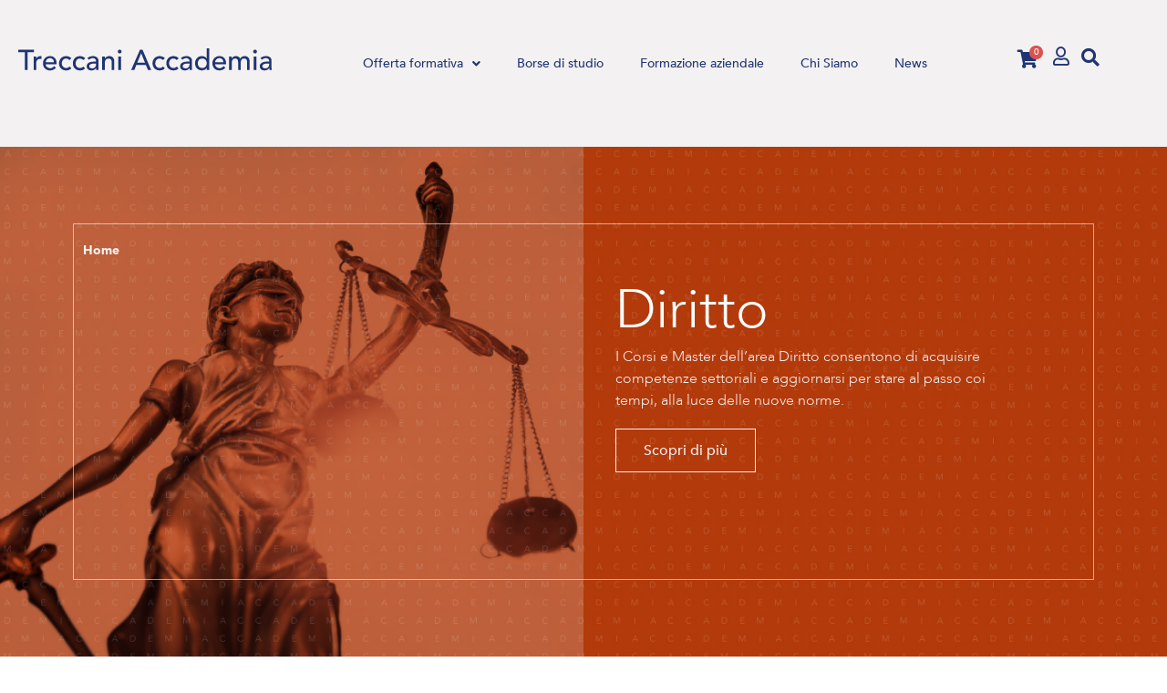

--- FILE ---
content_type: text/html; charset=UTF-8
request_url: https://treccaniaccademia.it/diritto/
body_size: 35088
content:
<!-- product_name: --><!doctype html>
<html lang="it-IT">
<head>
	<meta charset="UTF-8">
		<meta name="viewport" content="width=device-width, initial-scale=1">
	<link rel="profile" href="https://gmpg.org/xfn/11">
	<meta name='robots' content='index, follow, max-image-preview:large, max-snippet:-1, max-video-preview:-1' />

<!-- Google Tag Manager for WordPress by gtm4wp.com -->
<script data-cfasync="false" data-pagespeed-no-defer>
	var gtm4wp_datalayer_name = "dataLayer";
	var dataLayer = dataLayer || [];
</script>
<!-- End Google Tag Manager for WordPress by gtm4wp.com -->
	<!-- This site is optimized with the Yoast SEO plugin v26.8 - https://yoast.com/product/yoast-seo-wordpress/ -->
	<title>Diritto Master e corsi di alta formazione | Treccani Accademia</title>
	<meta name="description" content="Percorsi di formazione per il settore del diritto digitale, ambientale o d&#039;impresa. Costruisci una carriera al passo con i tempi." />
	<link rel="canonical" href="https://treccaniaccademia.it/diritto/" />
	<meta property="og:locale" content="it_IT" />
	<meta property="og:type" content="article" />
	<meta property="og:title" content="Diritto - Treccani Accademia" />
	<meta property="og:description" content="Percorsi di formazione per il settore del diritto digitale, ambientale o d&#039;impresa. Costruisci una carriera al passo con i tempi." />
	<meta property="og:url" content="https://treccaniaccademia.it/diritto/" />
	<meta property="og:site_name" content="Treccani Accademia" />
	<meta property="article:publisher" content="https://www.facebook.com/treccaniaccademia/" />
	<meta property="article:modified_time" content="2025-06-05T10:39:56+00:00" />
	<meta property="og:image" content="https://treccaniaccademia.it/wp-content/uploads/2022/03/Social_Sharing_Diritto.jpg" />
	<meta property="og:image:width" content="1200" />
	<meta property="og:image:height" content="630" />
	<meta property="og:image:type" content="image/jpeg" />
	<meta name="twitter:card" content="summary_large_image" />
	<meta name="twitter:title" content="Diritto - Treccani Accademia" />
	<meta name="twitter:description" content="Percorsi di formazione per il settore del diritto digitale, ambientale o d&#039;impresa. Costruisci una carriera al passo con i tempi." />
	<meta name="twitter:image" content="https://treccaniaccademia.it/wp-content/uploads/2022/03/Social_Sharing_Diritto.jpg" />
	<meta name="twitter:site" content="@TreccaniAcca" />
	<meta name="twitter:label1" content="Tempo di lettura stimato" />
	<meta name="twitter:data1" content="2 minuti" />
	<script type="application/ld+json" class="yoast-schema-graph">{"@context":"https://schema.org","@graph":[{"@type":"WebPage","@id":"https://treccaniaccademia.it/diritto/","url":"https://treccaniaccademia.it/diritto/","name":"Diritto Master e corsi di alta formazione | Treccani Accademia","isPartOf":{"@id":"https://treccaniaccademia.it/#website"},"primaryImageOfPage":{"@id":"https://treccaniaccademia.it/diritto/#primaryimage"},"image":{"@id":"https://treccaniaccademia.it/diritto/#primaryimage"},"thumbnailUrl":"https://treccaniaccademia.it/wp-content/uploads/2022/03/BG_diritto_02.jpg","datePublished":"2022-02-14T15:36:17+00:00","dateModified":"2025-06-05T10:39:56+00:00","description":"Percorsi di formazione per il settore del diritto digitale, ambientale o d'impresa. Costruisci una carriera al passo con i tempi.","inLanguage":"it-IT","potentialAction":[{"@type":"ReadAction","target":["https://treccaniaccademia.it/diritto/"]}]},{"@type":"ImageObject","inLanguage":"it-IT","@id":"https://treccaniaccademia.it/diritto/#primaryimage","url":"https://treccaniaccademia.it/wp-content/uploads/2022/03/BG_diritto_02.jpg","contentUrl":"https://treccaniaccademia.it/wp-content/uploads/2022/03/BG_diritto_02.jpg","width":1420,"height":620},{"@type":"WebSite","@id":"https://treccaniaccademia.it/#website","url":"https://treccaniaccademia.it/","name":"Treccani Accademia","description":"","publisher":{"@id":"https://treccaniaccademia.it/#organization"},"potentialAction":[{"@type":"SearchAction","target":{"@type":"EntryPoint","urlTemplate":"https://treccaniaccademia.it/?s={search_term_string}"},"query-input":{"@type":"PropertyValueSpecification","valueRequired":true,"valueName":"search_term_string"}}],"inLanguage":"it-IT"},{"@type":"Organization","@id":"https://treccaniaccademia.it/#organization","name":"Treccani Accademia","url":"https://treccaniaccademia.it/","logo":{"@type":"ImageObject","inLanguage":"it-IT","@id":"https://treccaniaccademia.it/#/schema/logo/image/","url":"https://treccaniaccademia.it/wp-content/uploads/2022/02/Logo_Treccani_Accademia.svg","contentUrl":"https://treccaniaccademia.it/wp-content/uploads/2022/02/Logo_Treccani_Accademia.svg","width":278,"height":25,"caption":"Treccani Accademia"},"image":{"@id":"https://treccaniaccademia.it/#/schema/logo/image/"},"sameAs":["https://www.facebook.com/treccaniaccademia/","https://x.com/TreccaniAcca","https://www.instagram.com/treccaniaccademia/","https://www.linkedin.com/company/treccani-giunti-academy/","https://www.youtube.com/channel/UCDvC0umdFlhcaI9ALnnevLg/"]}]}</script>
	<!-- / Yoast SEO plugin. -->


<script type='application/javascript'  id='pys-version-script'>console.log('PixelYourSite Free version 11.1.5.2');</script>
<link rel='dns-prefetch' href='//cdn.iubenda.com' />
<link rel='dns-prefetch' href='//www.googletagmanager.com' />
<link rel='dns-prefetch' href='//www.google.com' />
<link rel="alternate" type="application/rss+xml" title="Treccani Accademia &raquo; Feed" href="https://treccaniaccademia.it/feed/" />
<link rel="alternate" type="application/rss+xml" title="Treccani Accademia &raquo; Feed dei commenti" href="https://treccaniaccademia.it/comments/feed/" />
<link rel="alternate" title="oEmbed (JSON)" type="application/json+oembed" href="https://treccaniaccademia.it/wp-json/oembed/1.0/embed?url=https%3A%2F%2Ftreccaniaccademia.it%2Fdiritto%2F" />
<link rel="alternate" title="oEmbed (XML)" type="text/xml+oembed" href="https://treccaniaccademia.it/wp-json/oembed/1.0/embed?url=https%3A%2F%2Ftreccaniaccademia.it%2Fdiritto%2F&#038;format=xml" />
<style id='wp-img-auto-sizes-contain-inline-css'>
img:is([sizes=auto i],[sizes^="auto," i]){contain-intrinsic-size:3000px 1500px}
/*# sourceURL=wp-img-auto-sizes-contain-inline-css */
</style>
<link rel='stylesheet' id='hello-elementor-theme-style-css' href='https://treccaniaccademia.it/wp-content/themes/hello-elementor/theme.min.css?ver=2.6.1.1769395592' media='all' />
<link rel='stylesheet' id='jet-menu-hello-css' href='https://treccaniaccademia.it/wp-content/plugins/jet-menu/integration/themes/hello-elementor/assets/css/style.css?ver=2.4.18.1769395592' media='all' />
<style id='wp-emoji-styles-inline-css'>

	img.wp-smiley, img.emoji {
		display: inline !important;
		border: none !important;
		box-shadow: none !important;
		height: 1em !important;
		width: 1em !important;
		margin: 0 0.07em !important;
		vertical-align: -0.1em !important;
		background: none !important;
		padding: 0 !important;
	}
/*# sourceURL=wp-emoji-styles-inline-css */
</style>
<style id='classic-theme-styles-inline-css'>
/*! This file is auto-generated */
.wp-block-button__link{color:#fff;background-color:#32373c;border-radius:9999px;box-shadow:none;text-decoration:none;padding:calc(.667em + 2px) calc(1.333em + 2px);font-size:1.125em}.wp-block-file__button{background:#32373c;color:#fff;text-decoration:none}
/*# sourceURL=/wp-includes/css/classic-themes.min.css */
</style>
<style id='groundhogg-forms-style-2-inline-css'>
/*!***************************************************************************************************************************************************************************************************************************************!*\
  !*** css ./node_modules/css-loader/dist/cjs.js??ruleSet[1].rules[4].use[1]!./node_modules/postcss-loader/dist/cjs.js??ruleSet[1].rules[4].use[2]!./node_modules/sass-loader/dist/cjs.js??ruleSet[1].rules[4].use[3]!./src/style.scss ***!
  \***************************************************************************************************************************************************************************************************************************************/
/**
 * The following styles get applied both on the front of your site
 * and in the editor.
 *
 * Replace them with your own styles or remove the file completely.
 */
.wp-block-groundhogg-forms {
  margin: 1em 0;
}

/*# sourceMappingURL=style-index.css.map*/
/*# sourceURL=https://treccaniaccademia.it/wp-content/plugins/groundhogg/blocks/gutenberg/build/style-index.css */
</style>
<link rel='stylesheet' id='jet-engine-frontend-css' href='https://treccaniaccademia.it/wp-content/plugins/jet-engine/assets/css/frontend.css?ver=3.8.2.1.1769395592' media='all' />
<style id='global-styles-inline-css'>
:root{--wp--preset--aspect-ratio--square: 1;--wp--preset--aspect-ratio--4-3: 4/3;--wp--preset--aspect-ratio--3-4: 3/4;--wp--preset--aspect-ratio--3-2: 3/2;--wp--preset--aspect-ratio--2-3: 2/3;--wp--preset--aspect-ratio--16-9: 16/9;--wp--preset--aspect-ratio--9-16: 9/16;--wp--preset--color--black: #000000;--wp--preset--color--cyan-bluish-gray: #abb8c3;--wp--preset--color--white: #ffffff;--wp--preset--color--pale-pink: #f78da7;--wp--preset--color--vivid-red: #cf2e2e;--wp--preset--color--luminous-vivid-orange: #ff6900;--wp--preset--color--luminous-vivid-amber: #fcb900;--wp--preset--color--light-green-cyan: #7bdcb5;--wp--preset--color--vivid-green-cyan: #00d084;--wp--preset--color--pale-cyan-blue: #8ed1fc;--wp--preset--color--vivid-cyan-blue: #0693e3;--wp--preset--color--vivid-purple: #9b51e0;--wp--preset--gradient--vivid-cyan-blue-to-vivid-purple: linear-gradient(135deg,rgb(6,147,227) 0%,rgb(155,81,224) 100%);--wp--preset--gradient--light-green-cyan-to-vivid-green-cyan: linear-gradient(135deg,rgb(122,220,180) 0%,rgb(0,208,130) 100%);--wp--preset--gradient--luminous-vivid-amber-to-luminous-vivid-orange: linear-gradient(135deg,rgb(252,185,0) 0%,rgb(255,105,0) 100%);--wp--preset--gradient--luminous-vivid-orange-to-vivid-red: linear-gradient(135deg,rgb(255,105,0) 0%,rgb(207,46,46) 100%);--wp--preset--gradient--very-light-gray-to-cyan-bluish-gray: linear-gradient(135deg,rgb(238,238,238) 0%,rgb(169,184,195) 100%);--wp--preset--gradient--cool-to-warm-spectrum: linear-gradient(135deg,rgb(74,234,220) 0%,rgb(151,120,209) 20%,rgb(207,42,186) 40%,rgb(238,44,130) 60%,rgb(251,105,98) 80%,rgb(254,248,76) 100%);--wp--preset--gradient--blush-light-purple: linear-gradient(135deg,rgb(255,206,236) 0%,rgb(152,150,240) 100%);--wp--preset--gradient--blush-bordeaux: linear-gradient(135deg,rgb(254,205,165) 0%,rgb(254,45,45) 50%,rgb(107,0,62) 100%);--wp--preset--gradient--luminous-dusk: linear-gradient(135deg,rgb(255,203,112) 0%,rgb(199,81,192) 50%,rgb(65,88,208) 100%);--wp--preset--gradient--pale-ocean: linear-gradient(135deg,rgb(255,245,203) 0%,rgb(182,227,212) 50%,rgb(51,167,181) 100%);--wp--preset--gradient--electric-grass: linear-gradient(135deg,rgb(202,248,128) 0%,rgb(113,206,126) 100%);--wp--preset--gradient--midnight: linear-gradient(135deg,rgb(2,3,129) 0%,rgb(40,116,252) 100%);--wp--preset--font-size--small: 13px;--wp--preset--font-size--medium: 20px;--wp--preset--font-size--large: 36px;--wp--preset--font-size--x-large: 42px;--wp--preset--spacing--20: 0.44rem;--wp--preset--spacing--30: 0.67rem;--wp--preset--spacing--40: 1rem;--wp--preset--spacing--50: 1.5rem;--wp--preset--spacing--60: 2.25rem;--wp--preset--spacing--70: 3.38rem;--wp--preset--spacing--80: 5.06rem;--wp--preset--shadow--natural: 6px 6px 9px rgba(0, 0, 0, 0.2);--wp--preset--shadow--deep: 12px 12px 50px rgba(0, 0, 0, 0.4);--wp--preset--shadow--sharp: 6px 6px 0px rgba(0, 0, 0, 0.2);--wp--preset--shadow--outlined: 6px 6px 0px -3px rgb(255, 255, 255), 6px 6px rgb(0, 0, 0);--wp--preset--shadow--crisp: 6px 6px 0px rgb(0, 0, 0);}:where(.is-layout-flex){gap: 0.5em;}:where(.is-layout-grid){gap: 0.5em;}body .is-layout-flex{display: flex;}.is-layout-flex{flex-wrap: wrap;align-items: center;}.is-layout-flex > :is(*, div){margin: 0;}body .is-layout-grid{display: grid;}.is-layout-grid > :is(*, div){margin: 0;}:where(.wp-block-columns.is-layout-flex){gap: 2em;}:where(.wp-block-columns.is-layout-grid){gap: 2em;}:where(.wp-block-post-template.is-layout-flex){gap: 1.25em;}:where(.wp-block-post-template.is-layout-grid){gap: 1.25em;}.has-black-color{color: var(--wp--preset--color--black) !important;}.has-cyan-bluish-gray-color{color: var(--wp--preset--color--cyan-bluish-gray) !important;}.has-white-color{color: var(--wp--preset--color--white) !important;}.has-pale-pink-color{color: var(--wp--preset--color--pale-pink) !important;}.has-vivid-red-color{color: var(--wp--preset--color--vivid-red) !important;}.has-luminous-vivid-orange-color{color: var(--wp--preset--color--luminous-vivid-orange) !important;}.has-luminous-vivid-amber-color{color: var(--wp--preset--color--luminous-vivid-amber) !important;}.has-light-green-cyan-color{color: var(--wp--preset--color--light-green-cyan) !important;}.has-vivid-green-cyan-color{color: var(--wp--preset--color--vivid-green-cyan) !important;}.has-pale-cyan-blue-color{color: var(--wp--preset--color--pale-cyan-blue) !important;}.has-vivid-cyan-blue-color{color: var(--wp--preset--color--vivid-cyan-blue) !important;}.has-vivid-purple-color{color: var(--wp--preset--color--vivid-purple) !important;}.has-black-background-color{background-color: var(--wp--preset--color--black) !important;}.has-cyan-bluish-gray-background-color{background-color: var(--wp--preset--color--cyan-bluish-gray) !important;}.has-white-background-color{background-color: var(--wp--preset--color--white) !important;}.has-pale-pink-background-color{background-color: var(--wp--preset--color--pale-pink) !important;}.has-vivid-red-background-color{background-color: var(--wp--preset--color--vivid-red) !important;}.has-luminous-vivid-orange-background-color{background-color: var(--wp--preset--color--luminous-vivid-orange) !important;}.has-luminous-vivid-amber-background-color{background-color: var(--wp--preset--color--luminous-vivid-amber) !important;}.has-light-green-cyan-background-color{background-color: var(--wp--preset--color--light-green-cyan) !important;}.has-vivid-green-cyan-background-color{background-color: var(--wp--preset--color--vivid-green-cyan) !important;}.has-pale-cyan-blue-background-color{background-color: var(--wp--preset--color--pale-cyan-blue) !important;}.has-vivid-cyan-blue-background-color{background-color: var(--wp--preset--color--vivid-cyan-blue) !important;}.has-vivid-purple-background-color{background-color: var(--wp--preset--color--vivid-purple) !important;}.has-black-border-color{border-color: var(--wp--preset--color--black) !important;}.has-cyan-bluish-gray-border-color{border-color: var(--wp--preset--color--cyan-bluish-gray) !important;}.has-white-border-color{border-color: var(--wp--preset--color--white) !important;}.has-pale-pink-border-color{border-color: var(--wp--preset--color--pale-pink) !important;}.has-vivid-red-border-color{border-color: var(--wp--preset--color--vivid-red) !important;}.has-luminous-vivid-orange-border-color{border-color: var(--wp--preset--color--luminous-vivid-orange) !important;}.has-luminous-vivid-amber-border-color{border-color: var(--wp--preset--color--luminous-vivid-amber) !important;}.has-light-green-cyan-border-color{border-color: var(--wp--preset--color--light-green-cyan) !important;}.has-vivid-green-cyan-border-color{border-color: var(--wp--preset--color--vivid-green-cyan) !important;}.has-pale-cyan-blue-border-color{border-color: var(--wp--preset--color--pale-cyan-blue) !important;}.has-vivid-cyan-blue-border-color{border-color: var(--wp--preset--color--vivid-cyan-blue) !important;}.has-vivid-purple-border-color{border-color: var(--wp--preset--color--vivid-purple) !important;}.has-vivid-cyan-blue-to-vivid-purple-gradient-background{background: var(--wp--preset--gradient--vivid-cyan-blue-to-vivid-purple) !important;}.has-light-green-cyan-to-vivid-green-cyan-gradient-background{background: var(--wp--preset--gradient--light-green-cyan-to-vivid-green-cyan) !important;}.has-luminous-vivid-amber-to-luminous-vivid-orange-gradient-background{background: var(--wp--preset--gradient--luminous-vivid-amber-to-luminous-vivid-orange) !important;}.has-luminous-vivid-orange-to-vivid-red-gradient-background{background: var(--wp--preset--gradient--luminous-vivid-orange-to-vivid-red) !important;}.has-very-light-gray-to-cyan-bluish-gray-gradient-background{background: var(--wp--preset--gradient--very-light-gray-to-cyan-bluish-gray) !important;}.has-cool-to-warm-spectrum-gradient-background{background: var(--wp--preset--gradient--cool-to-warm-spectrum) !important;}.has-blush-light-purple-gradient-background{background: var(--wp--preset--gradient--blush-light-purple) !important;}.has-blush-bordeaux-gradient-background{background: var(--wp--preset--gradient--blush-bordeaux) !important;}.has-luminous-dusk-gradient-background{background: var(--wp--preset--gradient--luminous-dusk) !important;}.has-pale-ocean-gradient-background{background: var(--wp--preset--gradient--pale-ocean) !important;}.has-electric-grass-gradient-background{background: var(--wp--preset--gradient--electric-grass) !important;}.has-midnight-gradient-background{background: var(--wp--preset--gradient--midnight) !important;}.has-small-font-size{font-size: var(--wp--preset--font-size--small) !important;}.has-medium-font-size{font-size: var(--wp--preset--font-size--medium) !important;}.has-large-font-size{font-size: var(--wp--preset--font-size--large) !important;}.has-x-large-font-size{font-size: var(--wp--preset--font-size--x-large) !important;}
:where(.wp-block-post-template.is-layout-flex){gap: 1.25em;}:where(.wp-block-post-template.is-layout-grid){gap: 1.25em;}
:where(.wp-block-term-template.is-layout-flex){gap: 1.25em;}:where(.wp-block-term-template.is-layout-grid){gap: 1.25em;}
:where(.wp-block-columns.is-layout-flex){gap: 2em;}:where(.wp-block-columns.is-layout-grid){gap: 2em;}
:root :where(.wp-block-pullquote){font-size: 1.5em;line-height: 1.6;}
/*# sourceURL=global-styles-inline-css */
</style>
<link rel='stylesheet' id='woocommerce-layout-css' href='https://treccaniaccademia.it/wp-content/plugins/woocommerce/assets/css/woocommerce-layout.css?ver=10.4.3.1769395592' media='all' />
<link rel='stylesheet' id='woocommerce-smallscreen-css' href='https://treccaniaccademia.it/wp-content/plugins/woocommerce/assets/css/woocommerce-smallscreen.css?ver=10.4.3.1769395592' media='only screen and (max-width: 768px)' />
<link rel='stylesheet' id='woocommerce-general-css' href='https://treccaniaccademia.it/wp-content/plugins/woocommerce/assets/css/woocommerce.css?ver=10.4.3.1769395592' media='all' />
<style id='woocommerce-inline-inline-css'>
.woocommerce form .form-row .required { visibility: visible; }
/*# sourceURL=woocommerce-inline-inline-css */
</style>
<link rel='stylesheet' id='groundhogg-form-css' href='https://treccaniaccademia.it/wp-content/plugins/groundhogg/assets/css/frontend/form.css?ver=4.2.8.1769395592' media='all' />
<link rel='stylesheet' id='hello-elementor-css' href='https://treccaniaccademia.it/wp-content/themes/hello-elementor/style.min.css?ver=2.6.1.1769395592' media='all' />
<link rel='stylesheet' id='elementor-frontend-css' href='https://treccaniaccademia.it/wp-content/uploads/elementor/css/custom-frontend.min.css?ver=1769028234.1769395592' media='all' />
<style id='elementor-frontend-inline-css'>
.elementor-399 .elementor-element.elementor-element-3933cde:not(.elementor-motion-effects-element-type-background), .elementor-399 .elementor-element.elementor-element-3933cde > .elementor-motion-effects-container > .elementor-motion-effects-layer{background-image:url("https://treccaniaccademia.it/wp-content/uploads/2022/03/BG_diritto_02.jpg");}
/*# sourceURL=elementor-frontend-inline-css */
</style>
<link rel='stylesheet' id='elementor-post-6-css' href='https://treccaniaccademia.it/wp-content/uploads/elementor/css/post-6.css?ver=1769028213.1769395592' media='all' />
<link rel='stylesheet' id='font-awesome-all-css' href='https://treccaniaccademia.it/wp-content/plugins/jet-menu/assets/public/lib/font-awesome/css/all.min.css?ver=5.12.0.1769395592' media='all' />
<link rel='stylesheet' id='font-awesome-v4-shims-css' href='https://treccaniaccademia.it/wp-content/plugins/jet-menu/assets/public/lib/font-awesome/css/v4-shims.min.css?ver=5.12.0.1769395592' media='all' />
<link rel='stylesheet' id='jet-menu-public-styles-css' href='https://treccaniaccademia.it/wp-content/plugins/jet-menu/assets/public/css/public.css?ver=2.4.18.1769395592' media='all' />
<link rel='stylesheet' id='jet-popup-frontend-css' href='https://treccaniaccademia.it/wp-content/plugins/jet-popup/assets/css/jet-popup-frontend.css?ver=2.0.20.3.1769395592' media='all' />
<link rel='stylesheet' id='widget-image-css' href='https://treccaniaccademia.it/wp-content/plugins/elementor/assets/css/widget-image.min.css?ver=3.34.1.1769395592' media='all' />
<link rel='stylesheet' id='widget-search-form-css' href='https://treccaniaccademia.it/wp-content/plugins/elementor-pro/assets/css/widget-search-form.min.css?ver=3.34.0.1769395592' media='all' />
<link rel='stylesheet' id='elementor-icons-shared-0-css' href='https://treccaniaccademia.it/wp-content/plugins/elementor/assets/lib/font-awesome/css/fontawesome.min.css?ver=5.15.3.1769395592' media='all' />
<link rel='stylesheet' id='elementor-icons-fa-solid-css' href='https://treccaniaccademia.it/wp-content/plugins/elementor/assets/lib/font-awesome/css/solid.min.css?ver=5.15.3.1769395592' media='all' />
<link rel='stylesheet' id='widget-heading-css' href='https://treccaniaccademia.it/wp-content/plugins/elementor/assets/css/widget-heading.min.css?ver=3.34.1.1769395592' media='all' />
<link rel='stylesheet' id='e-motion-fx-css' href='https://treccaniaccademia.it/wp-content/plugins/elementor-pro/assets/css/modules/motion-fx.min.css?ver=3.34.0.1769395592' media='all' />
<link rel='stylesheet' id='widget-form-css' href='https://treccaniaccademia.it/wp-content/plugins/elementor-pro/assets/css/widget-form.min.css?ver=3.34.0.1769395592' media='all' />
<link rel='stylesheet' id='widget-social-icons-css' href='https://treccaniaccademia.it/wp-content/plugins/elementor/assets/css/widget-social-icons.min.css?ver=3.34.1.1769395592' media='all' />
<link rel='stylesheet' id='e-apple-webkit-css' href='https://treccaniaccademia.it/wp-content/uploads/elementor/css/custom-apple-webkit.min.css?ver=1769028234.1769395592' media='all' />
<link rel='stylesheet' id='widget-nav-menu-css' href='https://treccaniaccademia.it/wp-content/uploads/elementor/css/custom-pro-widget-nav-menu.min.css?ver=1769028234.1769395592' media='all' />
<link rel='stylesheet' id='jet-blocks-css' href='https://treccaniaccademia.it/wp-content/uploads/elementor/css/custom-jet-blocks.css?ver=1.3.22.1769395592' media='all' />
<link rel='stylesheet' id='elementor-icons-css' href='https://treccaniaccademia.it/wp-content/plugins/elementor/assets/lib/eicons/css/elementor-icons.min.css?ver=5.45.0.1769395592' media='all' />
<link rel='stylesheet' id='uael-frontend-css' href='https://treccaniaccademia.it/wp-content/plugins/ultimate-elementor/assets/min-css/uael-frontend.min.css?ver=1.36.14.1769395592' media='all' />
<link rel='stylesheet' id='jet-tabs-frontend-css' href='https://treccaniaccademia.it/wp-content/plugins/jet-tabs/assets/css/jet-tabs-frontend.css?ver=2.2.13.1769395592' media='all' />
<link rel='stylesheet' id='swiper-css' href='https://treccaniaccademia.it/wp-content/plugins/elementor/assets/lib/swiper/v8/css/swiper.min.css?ver=8.4.5.1769395592' media='all' />
<link rel='stylesheet' id='she-header-style-css' href='https://treccaniaccademia.it/wp-content/plugins/sticky-header-effects-for-elementor/assets/css/she-header-style.css?ver=2.1.6.1769395592' media='all' />
<link rel='stylesheet' id='widget-breadcrumbs-css' href='https://treccaniaccademia.it/wp-content/plugins/elementor-pro/assets/css/widget-breadcrumbs.min.css?ver=3.34.0.1769395592' media='all' />
<link rel='stylesheet' id='widget-spacer-css' href='https://treccaniaccademia.it/wp-content/plugins/elementor/assets/css/widget-spacer.min.css?ver=3.34.1.1769395592' media='all' />
<link rel='stylesheet' id='elementor-post-399-css' href='https://treccaniaccademia.it/wp-content/uploads/elementor/css/post-399.css?ver=1769031975.1769395592' media='all' />
<link rel='stylesheet' id='elementor-post-1863-css' href='https://treccaniaccademia.it/wp-content/uploads/elementor/css/post-1863.css?ver=1769028613.1769395592' media='all' />
<link rel='stylesheet' id='elementor-post-838-css' href='https://treccaniaccademia.it/wp-content/uploads/elementor/css/post-838.css?ver=1769028235.1769395592' media='all' />
<link rel='stylesheet' id='elementor-post-20-css' href='https://treccaniaccademia.it/wp-content/uploads/elementor/css/post-20.css?ver=1769028213.1769395592' media='all' />
<link rel='stylesheet' id='elementor-post-15-css' href='https://treccaniaccademia.it/wp-content/uploads/elementor/css/post-15.css?ver=1769028213.1769395592' media='all' />
<link rel='stylesheet' id='hello-elementor-child-style-css' href='https://treccaniaccademia.it/wp-content/themes/hello-theme-child-master/style.css?ver=1.0.0.1769395592' media='all' />
<link rel='stylesheet' id='woo_discount_pro_style-css' href='https://treccaniaccademia.it/wp-content/plugins/woo-discount-rules-pro/Assets/Css/awdr_style.css?ver=2.6.0.1769395592' media='all' />
<link rel='stylesheet' id='elementor-icons-fa-regular-css' href='https://treccaniaccademia.it/wp-content/plugins/elementor/assets/lib/font-awesome/css/regular.min.css?ver=5.15.3.1769395592' media='all' />
<link rel='stylesheet' id='elementor-icons-fa-brands-css' href='https://treccaniaccademia.it/wp-content/plugins/elementor/assets/lib/font-awesome/css/brands.min.css?ver=5.15.3.1769395592' media='all' />
<script id="woocommerce-google-analytics-integration-gtag-js-after">
/* Google Analytics for WooCommerce (gtag.js) */
					window.dataLayer = window.dataLayer || [];
					function gtag(){dataLayer.push(arguments);}
					// Set up default consent state.
					for ( const mode of [{"analytics_storage":"denied","ad_storage":"denied","ad_user_data":"denied","ad_personalization":"denied","region":["AT","BE","BG","HR","CY","CZ","DK","EE","FI","FR","DE","GR","HU","IS","IE","IT","LV","LI","LT","LU","MT","NL","NO","PL","PT","RO","SK","SI","ES","SE","GB","CH"]}] || [] ) {
						gtag( "consent", "default", { "wait_for_update": 500, ...mode } );
					}
					gtag("js", new Date());
					gtag("set", "developer_id.dOGY3NW", true);
					gtag("config", "G-7922BDEY6Z", {"track_404":true,"allow_google_signals":true,"logged_in":false,"linker":{"domains":[],"allow_incoming":false},"custom_map":{"dimension1":"logged_in"}});
//# sourceURL=woocommerce-google-analytics-integration-gtag-js-after
</script>

<script  type="text/javascript" class=" _iub_cs_skip" id="iubenda-head-inline-scripts-0">
var _iub = _iub || [];
_iub.csConfiguration = {"ccpaAcknowledgeOnDisplay":true,"ccpaApplies":true,"consentOnContinuedBrowsing":false,"enableCcpa":true,"invalidateConsentWithoutLog":true,"perPurposeConsent":true,"siteId":2609342,"whitelabel":false,"cookiePolicyId":61208081,"lang":"it","privacyPolicyUrl":"https://treccaniaccademia.it/informativa_privacy/", "banner":{ "acceptButtonCaptionColor":"#FFFFFF","acceptButtonColor":"#0073CE","acceptButtonDisplay":true,"backgroundColor":"#FFFFFF","closeButtonRejects":true,"customizeButtonCaptionColor":"#4D4D4D","customizeButtonColor":"#DADADA","customizeButtonDisplay":true,"explicitWithdrawal":true,"listPurposes":true,"position":"bottom","rejectButtonCaptionColor":"#FFFFFF","rejectButtonColor":"#0073CE","rejectButtonDisplay":true,"textColor":"#000000" },
        "callback": {
            onPreferenceExpressedOrNotNeeded: function(preference) {
                dataLayer.push({
                    iubenda_ccpa_opted_out: _iub.cs.api.isCcpaOptedOut()
                });
                if (!preference) {
                    dataLayer.push({
                        event: "iubenda_preference_not_needed"
                    });
                } else {
                    if (preference.consent === true) {
                        dataLayer.push({
                            event: "iubenda_consent_given"
                        });
                    } else if (preference.consent === false) {
                        dataLayer.push({
                            event: "iubenda_consent_rejected"
                        });
                    } else if (preference.purposes) {
                        for (var purposeId in preference.purposes) {
                            if (preference.purposes[purposeId]) {
                                dataLayer.push({
                                    event: "iubenda_consent_given_purpose_" + purposeId
                                });
                            }
                        }
                    }
                }
            }
        }};

//# sourceURL=iubenda-head-inline-scripts-0
</script>
<script  type="text/javascript" class=" _iub_cs_skip" src="//cdn.iubenda.com/cs/ccpa/stub.js?ver=3.12.5.1769395592" id="iubenda-head-scripts-0-js"></script>
<script  type="text/javascript" charset="UTF-8" async="" class=" _iub_cs_skip" src="//cdn.iubenda.com/cs/iubenda_cs.js?ver=3.12.5.1769395592" id="iubenda-head-scripts-1-js"></script>
<script id="jquery-core-js-extra">
var pysFacebookRest = {"restApiUrl":"https://treccaniaccademia.it/wp-json/pys-facebook/v1/event","debug":""};
//# sourceURL=jquery-core-js-extra
</script>
<script src="https://treccaniaccademia.it/wp-includes/js/jquery/jquery.min.js?ver=3.7.1.1769395592" id="jquery-core-js"></script>
<script src="https://treccaniaccademia.it/wp-includes/js/jquery/jquery-migrate.min.js?ver=3.4.1.1769395592" id="jquery-migrate-js"></script>
<script src="https://treccaniaccademia.it/wp-content/plugins/recaptcha-woo/js/rcfwc.js?ver=1.0.1769395592" id="rcfwc-js-js" defer data-wp-strategy="defer"></script>
<script src="https://www.google.com/recaptcha/api.js?hl=it_IT&amp;ver=1769395592" id="recaptcha-js" defer data-wp-strategy="defer"></script>
<script src="https://treccaniaccademia.it/wp-content/plugins/woocommerce/assets/js/jquery-blockui/jquery.blockUI.min.js?ver=2.7.0-wc.10.4.3.1769395592" id="wc-jquery-blockui-js" defer data-wp-strategy="defer"></script>
<script id="wc-add-to-cart-js-extra">
var wc_add_to_cart_params = {"ajax_url":"/wp-admin/admin-ajax.php","wc_ajax_url":"/?wc-ajax=%%endpoint%%","i18n_view_cart":"Visualizza carrello","cart_url":"https://treccaniaccademia.it/carrello/","is_cart":"","cart_redirect_after_add":"no"};
//# sourceURL=wc-add-to-cart-js-extra
</script>
<script src="https://treccaniaccademia.it/wp-content/plugins/woocommerce/assets/js/frontend/add-to-cart.min.js?ver=10.4.3.1769395592" id="wc-add-to-cart-js" defer data-wp-strategy="defer"></script>
<script src="https://treccaniaccademia.it/wp-content/plugins/woocommerce/assets/js/js-cookie/js.cookie.min.js?ver=2.1.4-wc.10.4.3.1769395592" id="wc-js-cookie-js" defer data-wp-strategy="defer"></script>
<script id="woocommerce-js-extra">
var woocommerce_params = {"ajax_url":"/wp-admin/admin-ajax.php","wc_ajax_url":"/?wc-ajax=%%endpoint%%","i18n_password_show":"Mostra password","i18n_password_hide":"Nascondi password"};
//# sourceURL=woocommerce-js-extra
</script>
<script src="https://treccaniaccademia.it/wp-content/plugins/woocommerce/assets/js/frontend/woocommerce.min.js?ver=10.4.3.1769395592" id="woocommerce-js" defer data-wp-strategy="defer"></script>
<script id="WCPAY_ASSETS-js-extra">
var wcpayAssets = {"url":"https://treccaniaccademia.it/wp-content/plugins/woocommerce-payments/dist/"};
//# sourceURL=WCPAY_ASSETS-js-extra
</script>
<script src="https://treccaniaccademia.it/wp-content/plugins/sticky-header-effects-for-elementor/assets/js/she-header.js?ver=2.1.6.1769395592" id="she-header-js"></script>
<script src="https://treccaniaccademia.it/wp-content/plugins/pixelyoursite/dist/scripts/jquery.bind-first-0.2.3.min.js?ver=0.2.3.1769395592" id="jquery-bind-first-js"></script>
<script src="https://treccaniaccademia.it/wp-content/plugins/pixelyoursite/dist/scripts/js.cookie-2.1.3.min.js?ver=2.1.3.1769395592" id="js-cookie-pys-js"></script>
<script src="https://treccaniaccademia.it/wp-content/plugins/pixelyoursite/dist/scripts/tld.min.js?ver=2.3.1.1769395592" id="js-tld-js"></script>
<script id="pys-js-extra">
var pysOptions = {"staticEvents":{"facebook":{"init_event":[{"delay":0,"type":"static","ajaxFire":false,"name":"PageView","pixelIds":["2525375094260660"],"eventID":"1c5a0011-89ce-40b2-a5c0-3203a57d64e4","params":{"page_title":"Diritto","post_type":"page","post_id":399,"plugin":"PixelYourSite","user_role":"guest","event_url":"treccaniaccademia.it/diritto/"},"e_id":"init_event","ids":[],"hasTimeWindow":false,"timeWindow":0,"woo_order":"","edd_order":""}]}},"dynamicEvents":{"automatic_event_form":{"facebook":{"delay":0,"type":"dyn","name":"Form","pixelIds":["2525375094260660"],"eventID":"89bc47c4-2ff3-4ff3-ae1a-4e9acd104b2a","params":{"page_title":"Diritto","post_type":"page","post_id":399,"plugin":"PixelYourSite","user_role":"guest","event_url":"treccaniaccademia.it/diritto/"},"e_id":"automatic_event_form","ids":[],"hasTimeWindow":false,"timeWindow":0,"woo_order":"","edd_order":""}},"automatic_event_download":{"facebook":{"delay":0,"type":"dyn","name":"Download","extensions":["","doc","exe","js","pdf","ppt","tgz","zip","xls"],"pixelIds":["2525375094260660"],"eventID":"5422bb27-e87e-4a56-97c5-5a91540c6f18","params":{"page_title":"Diritto","post_type":"page","post_id":399,"plugin":"PixelYourSite","user_role":"guest","event_url":"treccaniaccademia.it/diritto/"},"e_id":"automatic_event_download","ids":[],"hasTimeWindow":false,"timeWindow":0,"woo_order":"","edd_order":""}},"automatic_event_comment":{"facebook":{"delay":0,"type":"dyn","name":"Comment","pixelIds":["2525375094260660"],"eventID":"4ee03c80-17ae-4d7a-a83e-9f4ac8473220","params":{"page_title":"Diritto","post_type":"page","post_id":399,"plugin":"PixelYourSite","user_role":"guest","event_url":"treccaniaccademia.it/diritto/"},"e_id":"automatic_event_comment","ids":[],"hasTimeWindow":false,"timeWindow":0,"woo_order":"","edd_order":""}}},"triggerEvents":[],"triggerEventTypes":[],"facebook":{"pixelIds":["2525375094260660"],"advancedMatching":[],"advancedMatchingEnabled":true,"removeMetadata":false,"wooVariableAsSimple":false,"serverApiEnabled":true,"wooCRSendFromServer":false,"send_external_id":null,"enabled_medical":false,"do_not_track_medical_param":["event_url","post_title","page_title","landing_page","content_name","categories","category_name","tags"],"meta_ldu":false},"debug":"","siteUrl":"https://treccaniaccademia.it","ajaxUrl":"https://treccaniaccademia.it/wp-admin/admin-ajax.php","ajax_event":"49933b62df","enable_remove_download_url_param":"1","cookie_duration":"7","last_visit_duration":"60","enable_success_send_form":"","ajaxForServerEvent":"1","ajaxForServerStaticEvent":"1","useSendBeacon":"1","send_external_id":"1","external_id_expire":"180","track_cookie_for_subdomains":"1","google_consent_mode":"1","gdpr":{"ajax_enabled":false,"all_disabled_by_api":false,"facebook_disabled_by_api":false,"analytics_disabled_by_api":false,"google_ads_disabled_by_api":false,"pinterest_disabled_by_api":false,"bing_disabled_by_api":false,"reddit_disabled_by_api":false,"externalID_disabled_by_api":false,"facebook_prior_consent_enabled":true,"analytics_prior_consent_enabled":true,"google_ads_prior_consent_enabled":null,"pinterest_prior_consent_enabled":true,"bing_prior_consent_enabled":true,"cookiebot_integration_enabled":false,"cookiebot_facebook_consent_category":"marketing","cookiebot_analytics_consent_category":"statistics","cookiebot_tiktok_consent_category":"marketing","cookiebot_google_ads_consent_category":"marketing","cookiebot_pinterest_consent_category":"marketing","cookiebot_bing_consent_category":"marketing","consent_magic_integration_enabled":false,"real_cookie_banner_integration_enabled":false,"cookie_notice_integration_enabled":false,"cookie_law_info_integration_enabled":false,"analytics_storage":{"enabled":true,"value":"granted","filter":false},"ad_storage":{"enabled":true,"value":"granted","filter":false},"ad_user_data":{"enabled":true,"value":"granted","filter":false},"ad_personalization":{"enabled":true,"value":"granted","filter":false}},"cookie":{"disabled_all_cookie":false,"disabled_start_session_cookie":false,"disabled_advanced_form_data_cookie":false,"disabled_landing_page_cookie":false,"disabled_first_visit_cookie":false,"disabled_trafficsource_cookie":false,"disabled_utmTerms_cookie":false,"disabled_utmId_cookie":false},"tracking_analytics":{"TrafficSource":"direct","TrafficLanding":"undefined","TrafficUtms":[],"TrafficUtmsId":[]},"GATags":{"ga_datalayer_type":"default","ga_datalayer_name":"dataLayerPYS"},"woo":{"enabled":true,"enabled_save_data_to_orders":true,"addToCartOnButtonEnabled":true,"addToCartOnButtonValueEnabled":true,"addToCartOnButtonValueOption":"price","singleProductId":null,"removeFromCartSelector":"form.woocommerce-cart-form .remove","addToCartCatchMethod":"add_cart_hook","is_order_received_page":false,"containOrderId":false},"edd":{"enabled":false},"cache_bypass":"1769395593"};
//# sourceURL=pys-js-extra
</script>
<script src="https://treccaniaccademia.it/wp-content/plugins/pixelyoursite/dist/scripts/public.js?ver=11.1.5.2.1769395592" id="pys-js"></script>
<link rel="https://api.w.org/" href="https://treccaniaccademia.it/wp-json/" /><link rel="alternate" title="JSON" type="application/json" href="https://treccaniaccademia.it/wp-json/wp/v2/pages/399" /><link rel="EditURI" type="application/rsd+xml" title="RSD" href="https://treccaniaccademia.it/xmlrpc.php?rsd" />
<meta name="generator" content="WordPress 6.9" />
<meta name="generator" content="WooCommerce 10.4.3" />
<link rel='shortlink' href='https://treccaniaccademia.it/?p=399' />

<!-- Google Tag Manager for WordPress by gtm4wp.com -->
<!-- GTM Container placement set to footer -->
<script data-cfasync="false" data-pagespeed-no-defer>
	var dataLayer_content = {"pageTitle":"Diritto Master e corsi di alta formazione | Treccani Accademia","pagePostType":"page","pagePostType2":"single-page","pagePostAuthor":"a.enria","pagePostTerms":{"meta":{"titolo-pagina-header":"Diritto","testo-header":"I Corsi e Master dell’area Diritto consentono di acquisire competenze settoriali e aggiornarsi per stare al passo coi tempi, alla luce delle nuove norme.\n","pulsante-cta_accordion":"","pulsante-cta":"","testo-pulsante-cta":"Scopri di più","link-pulsante-cta":"#master","quote_accordion":"","quote":"","testo-quote":"Ubi societas, ibi ius.","nome-autore-quote":"","testo-introduttivo-pagina":"Una scelta di Master e Corsi di formazione - in aula a Roma e in live streaming - dedicati ad Avvocati o Professionisti legali che vogliono aggiornarsi continuamente per stare al passo con le novità legislative e giurisprudenziali o acquisire competenze distintive.\nI percorsi formativi vertono sul diritto d’impresa, del mercato dell’arte, diritto digitale e delle nuove tecnologie, diritto del lavoro, diritto ambientale e diritto degli appalti pubblici.\n","box-editoriale-01_accordion":"","box-editoriale-01":"","box-editoriale-titolo":"Un approccio nuovo allo studio del diritto.","testo-box-editoriale-01":"I nostri percorsi giuridici sono ideati con un innovativo approccio alla formazione nei diversi ambiti del\ndiritto, muovono dalla lettura dei testi normativi e della giurisprudenza con una forte attenzione alla prassi.\nLe lezioni prevedono un confronto attivo tra partecipanti e relatori esperti che vantano una consolidata esperienza settoriale e visione interdisciplinare.\n","testo-btn-box-editoriale-01":"","link-btn-box-editoriale-01":"","master-in-evidenza":"a:1:{s:29:\"Visualizza Master in evidenza\";s:4:\"true\";}"}}};
	dataLayer.push( dataLayer_content );
</script>
<script data-cfasync="false" data-pagespeed-no-defer>
(function(w,d,s,l,i){w[l]=w[l]||[];w[l].push({'gtm.start':
new Date().getTime(),event:'gtm.js'});var f=d.getElementsByTagName(s)[0],
j=d.createElement(s),dl=l!='dataLayer'?'&l='+l:'';j.async=true;j.src=
'//www.googletagmanager.com/gtm.js?id='+i+dl;f.parentNode.insertBefore(j,f);
})(window,document,'script','dataLayer','GTM-54TBFZJ');
</script>
<!-- End Google Tag Manager for WordPress by gtm4wp.com -->	<noscript><style>.woocommerce-product-gallery{ opacity: 1 !important; }</style></noscript>
	<meta name="generator" content="Elementor 3.34.1; features: additional_custom_breakpoints; settings: css_print_method-external, google_font-enabled, font_display-auto">
			<style>
				.e-con.e-parent:nth-of-type(n+4):not(.e-lazyloaded):not(.e-no-lazyload),
				.e-con.e-parent:nth-of-type(n+4):not(.e-lazyloaded):not(.e-no-lazyload) * {
					background-image: none !important;
				}
				@media screen and (max-height: 1024px) {
					.e-con.e-parent:nth-of-type(n+3):not(.e-lazyloaded):not(.e-no-lazyload),
					.e-con.e-parent:nth-of-type(n+3):not(.e-lazyloaded):not(.e-no-lazyload) * {
						background-image: none !important;
					}
				}
				@media screen and (max-height: 640px) {
					.e-con.e-parent:nth-of-type(n+2):not(.e-lazyloaded):not(.e-no-lazyload),
					.e-con.e-parent:nth-of-type(n+2):not(.e-lazyloaded):not(.e-no-lazyload) * {
						background-image: none !important;
					}
				}
			</style>
			<link rel="icon" href="https://treccaniaccademia.it/wp-content/uploads/2022/04/cropped-Favicon_Treccani_02-32x32.png" sizes="32x32" />
<link rel="icon" href="https://treccaniaccademia.it/wp-content/uploads/2022/04/cropped-Favicon_Treccani_02-192x192.png" sizes="192x192" />
<link rel="apple-touch-icon" href="https://treccaniaccademia.it/wp-content/uploads/2022/04/cropped-Favicon_Treccani_02-180x180.png" />
<meta name="msapplication-TileImage" content="https://treccaniaccademia.it/wp-content/uploads/2022/04/cropped-Favicon_Treccani_02-270x270.png" />
		<style id="wp-custom-css">
			.elementor-field-type-acceptance .elementor-field-subgroup .elementor-field-option label {
	display: block!important;
	margin-top:-20px!important;
}
html,
body{
	overflow-x: hidden !important;
}
.custom-footer-forms .elementor-button-icon{
	font-size: 40px!important;
	background: none !important;
	border: none !important;
}
.single-corsi .custom-footer-forms  .elementor-widget-form .elementor-button[type=submit],
.custom-footer-forms .elementor-widget-form .elementor-button[type=submit]{
	background: none !important;
	border: none !important;
}{
	background: none !important;
	border: none !important;
}
.custom-grid-class .elementor-button-link{
	background: transparent;
}
elementor-button-link:hover{
	background: #203473;
}
.elementor-1624 .elementor-element.elementor-element-69c8426 .elementor-field-group.e-form__buttons{
	margin-top: -7px !important;
}
.elementor-1624 .elementor-element.elementor-element-6df5430 .elementor-button-text.elementor-form-spinner,
.elementor-1624 .elementor-element.elementor-element-57c1819 .elementor-button-text.elementor-form-spinner,
.elementor-1624 .elementor-element.elementor-element-6114286 .elementor-button-text.elementor-form-spinner{
	display: none !important;
}

.comsce.elementor-element.elementor-element-be2dae4.doclistok span {
    color:#203473!important;
    font-size:16px!important;
    font-weight: 800!important;
    margin-bottom:0px!important;
}
.elementor-1624 .elementor-element.elementor-element-c778c14 .elementor-button[type="submit"]{
	margin-top: -14px !important;
}
.elementor-1624 .elementor-element.elementor-element-c778c14  .e-form__buttons{
	margin-top: 6px !important;
}
.page-id-379 .elementor-379 .elementor-element.elementor-element-6681b64 .uael-post__header-filter:last-child{
	display: none !important;
}
.single-master .faclistgriddoc .doclistok  .jet-listing-dynamic-field__content,
.page-id-413 .elementor-element-7ce7bcf .jet-listing-grid__slider .doclistok .jet-listing-dynamic-field__content{
	font-weight: bold;
	color: #203473;
}
.elementor-1624 .elementor-element.elementor-element-6114286 .e-form__buttons {
    margin-top: -9px !important;
}
.elementor-1624 .elementor-element.elementor-element-fa9c8f2 .elementor-button[type="submit"]
{
	margin-top: -6px !important;
}
.elementor-1624 .elementor-element.elementor-element-9742e9d .elementor-button[type="submit"] .elementor-button-text,
.single-corsi .custom-footer-forms .elementor-element-7eeaa07f .e-form__buttons .elementor-button[type=submit] .elementor-button-text{
	margin-left: -3px !important;
}
/*Single Course*/
.single-corsi .custom-footer-forms .elementor-element-7eeaa07f .e-form__buttons .elementor-button[type=submit] .elementor-button-text,.single-corsi .custom-footer-forms .elementor-element-7a5dc46d .e-form__buttons .elementor-button[type=submit] .elementor-button-text{
	margin-top: -40px !important;
}
.single-corsi .elementor-2915 .elementor-element.elementor-element-186093e2 .elementor-button{
	min-height: 59px !important;
  line-height: 37px !important;
	margin-top: 20px !important;
}
.elementor_page_e-form-submissions #filter-by-form option[value='3019_b25acea']{
	display: none !important;
}

.woocommerce-billing-fields .woocommerce-input-wrapper.password-input {
	display:block !important;
}

.tuttiidocentiintravisual {
  display: none;
}

.visualtuttidocenti13 {
	cursor:pointer;
}

@media ( min-width: 991px ){
	.single-corsi .elementor-element-3255d5b{
		padding: 0px !important;
		margin-bottom: 0px !important;
	}
	.single-corsi .elementor-element-2220625{
		margin-bottom: 0px !important;
	}
	.single-corsi .elementor-element-3255d5b h2{
		margin-bottom: 18px !important;
	}
	.single-corsi .elementor-element-5f298e9b{
		margin-bottom: 15px !important;
	}
}
@media( max-width: 767px ){
	.page-id-377 h2.elementor-heading-title{
		font-size: 26px !important;
	}
}
@media ( max-width: 500px ){
	.single-corsi .elementor-2915 .elementor-element.elementor-element-735bf3d7 .elementor-heading-title{
		font-size: 26px !important;
	}
	.single-corsi .elementor-2922 .elementor-element.elementor-element-7bb0867 .elementor-heading-title{
		font-size: 18px !important;
	}
	.postid-9487 .wp-block-media-text.alignwide.is-stacked-on-mobile{
		display: block;
    width: 100%;
    margin: 0;
	}
	.postid-9487 .wp-block-media-text.alignwide.is-stacked-on-mobile .wp-block-media-text__content{
		padding: 0;
	}
}
@media( max-width: 400px ){
	.elementor-1624 .elementor-element.elementor-element-c778c14 .elementor-button[type="submit"] {
    margin-top: -8px !important;
}
	.elementor-1624 .elementor-element.elementor-element-fa9c8f2 .elementor-button[type="submit"] {
    margin-top: -2px !important;
}
	
}
.postid-9487 .alignwide{
	margin-left: -20px;
	margin-right: 0;
}
@media(max-width: 767px){
	/*Menu Issue Fix*/
.elementor-154 .elementor-element.elementor-element-524ba8c.elementor-column > .elementor-widget-wrap,
.elementor-154 .elementor-element.elementor-element-0809b28 > .elementor-element-populated{
	padding: 0 !important;
}
.elementor-154 .elementor-element.elementor-element-0809b28,
.elementor-154 .elementor-element.elementor-element-4428a76
{
	width: 100% !important;
}
.elementor-154 .elementor-element.elementor-element-33e6f5d > .elementor-widget-container{
	margin-right: 0 !important;
}
.elementor-154 .elementor-element.elementor-element-db5d676 > .elementor-widget-container{
	margin: 0 !important;
	margin-top: 30px !important;
}
	.elementor-154 .elementor-element.elementor-element-e5dbf78,
	.elementor-154 .elementor-element.elementor-element-32706c9{
		margin-bottom: 0 !important;
	}
	.elementor-154 .elementor-element.elementor-element-e5dbf78 > .elementor-widget-container,
	.elementor-154 .elementor-element.elementor-element-32706c9 > .elementor-widget-container{
		margin: 15px 0 0 0 !important;
	}
}
.doclistok span {
  font-weight: bold;
  color: #203473;
  line-height: 17px;
  font-size: 16px;
	margin-bottom:5px;
}

.search .post-13357 .elementor-post__excerpt {
	display:none
}

@media( max-width: 767px ){
.added_to_cart.wc-forward {
	display:none !important;
}
	
	.single_add_to_cart_button.button {
  font-size: 12px !important;
}
	
	.elementor-20 .elementor-element.elementor-element-4c438ab .uael-mc-modal {
  width: 100%;
}
	
}		</style>
			<link rel="stylesheet" href="/wp-content/themes/hello-theme-child-master/stylebf.css">
	<link rel="stylesheet" href="/wp-content/themes/hello-theme-child-master/styledr.css">
</head>
<body data-rsssl=1 class="wp-singular page-template page-template-elementor_header_footer page page-id-399 wp-custom-logo wp-theme-hello-elementor wp-child-theme-hello-theme-child-master theme-hello-elementor woocommerce-no-js jet-desktop-menu-active elementor-default elementor-template-full-width elementor-kit-6 elementor-page elementor-page-399">
<!--<div class="" style="background-color: rgb(32, 52, 115);color: white;text-align: center;padding: 20px 5%;padding-right: 5%;padding-left: 5%;font-weight: bold;text-transform: uppercase;width: 100%;padding-left: 5%;padding-right: 5%;">Fino al 20% di sconto su una selezione di Master per iscrizioni entro il 5 settembre.</div>-->
    
        
<script>


jQuery(document).ready(function(){
   
});

jQuery(window).on('load', function() {
	 jQuery(".uael-mc-dropdown__header-text").each(function(){
        var oldContent = jQuery(this).html();
        jQuery(this).html(oldContent.replace("Subtotal:", "Subtotale:"));
    });
    var targetNode = document.querySelector('.woocommerce-Price-amount');

    if(targetNode) { // check if the node exists
        var config = {
            attributes: true,
            childList: true,
            subtree: true,
            characterData: true
        };

        var callback = function(mutationsList, observer) {
			
			 jQuery(".uael-mc-dropdown__header-text").each(function(){
				var oldContent = jQuery(this).html();
				jQuery(this).html(oldContent.replace("Subtotal:", "Subtotale:"));
			});
            for(var mutation of mutationsList) {
                if (mutation.type === 'childList' || mutation.type === 'characterData') {
                    var oldContent = jQuery(".woocommerce-Price-currencySymbol").text();
                    jQuery(".woocommerce-Price-currencySymbol").text(oldContent);
                }
            }
        };

        var observer = new MutationObserver(callback);

        observer.observe(targetNode, config);
    } else {
        console.log('.woocommerce-Price-amount element not found');
    }
});


</script>



<a class="skip-link screen-reader-text" href="#content">
	Vai al contenuto</a>

		<header data-elementor-type="header" data-elementor-id="20" class="elementor elementor-20 elementor-location-header" data-elementor-post-type="elementor_library">
					<section class="jet-sticky-section elementor-section elementor-top-section elementor-element elementor-element-4d58e188 elementor-section-height-min-height she-header-yes elementor-section-boxed elementor-section-height-default elementor-section-items-middle" style="height: fit-content;" data-id="4d58e188" data-element_type="section" data-settings="{&quot;background_background&quot;:&quot;classic&quot;,&quot;jet_parallax_layout_list&quot;:[],&quot;transparent&quot;:&quot;yes&quot;,&quot;shrink_header&quot;:&quot;yes&quot;,&quot;custom_height_header&quot;:{&quot;unit&quot;:&quot;px&quot;,&quot;size&quot;:57,&quot;sizes&quot;:[]},&quot;shrink_header_logo&quot;:&quot;yes&quot;,&quot;custom_height_header_logo&quot;:{&quot;unit&quot;:&quot;px&quot;,&quot;size&quot;:90,&quot;sizes&quot;:[]},&quot;jet_sticky_section&quot;:&quot;yes&quot;,&quot;jet_sticky_section_visibility&quot;:[&quot;desktop&quot;,&quot;tablet&quot;,&quot;mobile&quot;],&quot;transparent_on&quot;:[&quot;desktop&quot;,&quot;tablet&quot;,&quot;mobile&quot;],&quot;scroll_distance&quot;:{&quot;unit&quot;:&quot;px&quot;,&quot;size&quot;:60,&quot;sizes&quot;:[]},&quot;scroll_distance_laptop&quot;:{&quot;unit&quot;:&quot;px&quot;,&quot;size&quot;:&quot;&quot;,&quot;sizes&quot;:[]},&quot;scroll_distance_tablet_extra&quot;:{&quot;unit&quot;:&quot;px&quot;,&quot;size&quot;:&quot;&quot;,&quot;sizes&quot;:[]},&quot;scroll_distance_tablet&quot;:{&quot;unit&quot;:&quot;px&quot;,&quot;size&quot;:&quot;&quot;,&quot;sizes&quot;:[]},&quot;scroll_distance_mobile&quot;:{&quot;unit&quot;:&quot;px&quot;,&quot;size&quot;:&quot;&quot;,&quot;sizes&quot;:[]},&quot;she_offset_top&quot;:{&quot;unit&quot;:&quot;px&quot;,&quot;size&quot;:0,&quot;sizes&quot;:[]},&quot;she_offset_top_laptop&quot;:{&quot;unit&quot;:&quot;px&quot;,&quot;size&quot;:&quot;&quot;,&quot;sizes&quot;:[]},&quot;she_offset_top_tablet_extra&quot;:{&quot;unit&quot;:&quot;px&quot;,&quot;size&quot;:&quot;&quot;,&quot;sizes&quot;:[]},&quot;she_offset_top_tablet&quot;:{&quot;unit&quot;:&quot;px&quot;,&quot;size&quot;:&quot;&quot;,&quot;sizes&quot;:[]},&quot;she_offset_top_mobile&quot;:{&quot;unit&quot;:&quot;px&quot;,&quot;size&quot;:&quot;&quot;,&quot;sizes&quot;:[]},&quot;she_width&quot;:{&quot;unit&quot;:&quot;%&quot;,&quot;size&quot;:100,&quot;sizes&quot;:[]},&quot;she_width_laptop&quot;:{&quot;unit&quot;:&quot;px&quot;,&quot;size&quot;:&quot;&quot;,&quot;sizes&quot;:[]},&quot;she_width_tablet_extra&quot;:{&quot;unit&quot;:&quot;px&quot;,&quot;size&quot;:&quot;&quot;,&quot;sizes&quot;:[]},&quot;she_width_tablet&quot;:{&quot;unit&quot;:&quot;px&quot;,&quot;size&quot;:&quot;&quot;,&quot;sizes&quot;:[]},&quot;she_width_mobile&quot;:{&quot;unit&quot;:&quot;px&quot;,&quot;size&quot;:&quot;&quot;,&quot;sizes&quot;:[]},&quot;she_padding&quot;:{&quot;unit&quot;:&quot;px&quot;,&quot;top&quot;:0,&quot;right&quot;:&quot;&quot;,&quot;bottom&quot;:0,&quot;left&quot;:&quot;&quot;,&quot;isLinked&quot;:true},&quot;she_padding_laptop&quot;:{&quot;unit&quot;:&quot;px&quot;,&quot;top&quot;:&quot;&quot;,&quot;right&quot;:&quot;&quot;,&quot;bottom&quot;:&quot;&quot;,&quot;left&quot;:&quot;&quot;,&quot;isLinked&quot;:true},&quot;she_padding_tablet_extra&quot;:{&quot;unit&quot;:&quot;px&quot;,&quot;top&quot;:&quot;&quot;,&quot;right&quot;:&quot;&quot;,&quot;bottom&quot;:&quot;&quot;,&quot;left&quot;:&quot;&quot;,&quot;isLinked&quot;:true},&quot;she_padding_tablet&quot;:{&quot;unit&quot;:&quot;px&quot;,&quot;top&quot;:&quot;&quot;,&quot;right&quot;:&quot;&quot;,&quot;bottom&quot;:&quot;&quot;,&quot;left&quot;:&quot;&quot;,&quot;isLinked&quot;:true},&quot;she_padding_mobile&quot;:{&quot;unit&quot;:&quot;px&quot;,&quot;top&quot;:&quot;&quot;,&quot;right&quot;:&quot;&quot;,&quot;bottom&quot;:&quot;&quot;,&quot;left&quot;:&quot;&quot;,&quot;isLinked&quot;:true},&quot;custom_height_header_laptop&quot;:{&quot;unit&quot;:&quot;px&quot;,&quot;size&quot;:&quot;&quot;,&quot;sizes&quot;:[]},&quot;custom_height_header_tablet_extra&quot;:{&quot;unit&quot;:&quot;px&quot;,&quot;size&quot;:&quot;&quot;,&quot;sizes&quot;:[]},&quot;custom_height_header_tablet&quot;:{&quot;unit&quot;:&quot;px&quot;,&quot;size&quot;:&quot;&quot;,&quot;sizes&quot;:[]},&quot;custom_height_header_mobile&quot;:{&quot;unit&quot;:&quot;px&quot;,&quot;size&quot;:&quot;&quot;,&quot;sizes&quot;:[]},&quot;custom_height_header_logo_laptop&quot;:{&quot;unit&quot;:&quot;px&quot;,&quot;size&quot;:&quot;&quot;,&quot;sizes&quot;:[]},&quot;custom_height_header_logo_tablet_extra&quot;:{&quot;unit&quot;:&quot;px&quot;,&quot;size&quot;:&quot;&quot;,&quot;sizes&quot;:[]},&quot;custom_height_header_logo_tablet&quot;:{&quot;unit&quot;:&quot;px&quot;,&quot;size&quot;:&quot;&quot;,&quot;sizes&quot;:[]},&quot;custom_height_header_logo_mobile&quot;:{&quot;unit&quot;:&quot;px&quot;,&quot;size&quot;:&quot;&quot;,&quot;sizes&quot;:[]}}">
						<div class="elementor-container elementor-column-gap-default">
					<div class="elementor-column elementor-col-33 elementor-top-column elementor-element elementor-element-32b8f8f" data-id="32b8f8f" data-element_type="column">
			<div class="elementor-widget-wrap elementor-element-populated">
						<div class="elementor-element elementor-element-46facd4e elementor-widget elementor-widget-theme-site-logo elementor-widget-image" data-id="46facd4e" data-element_type="widget" data-widget_type="theme-site-logo.default">
				<div class="elementor-widget-container">
											<a href="https://treccaniaccademia.it">
			<img width="278" height="25" src="https://treccaniaccademia.it/wp-content/uploads/2022/02/Logo_Treccani_Accademia.svg" class="attachment-full size-full wp-image-55" alt="" />				</a>
											</div>
				</div>
					</div>
		</div>
				<div class="elementor-column elementor-col-33 elementor-top-column elementor-element elementor-element-551ea124" data-id="551ea124" data-element_type="column">
			<div class="elementor-widget-wrap elementor-element-populated">
						<div class="elementor-element elementor-element-6579932 elementor-hidden-tablet elementor-hidden-mobile elementor-widget elementor-widget-jet-mega-menu" data-id="6579932" data-element_type="widget" data-widget_type="jet-mega-menu.default">
				<div class="elementor-widget-container">
					<div class="menu-main-menu-container"><div class="jet-menu-container"><div class="jet-menu-inner"><ul class="jet-menu jet-menu--animation-type-fade jet-menu--roll-up"><li id="jet-menu-item-59" class="jet-menu-item jet-menu-item-type-custom jet-menu-item-object-custom jet-has-roll-up jet-mega-menu-item jet-regular-item jet-menu-item-has-children jet-menu-item-59"><a href="#" class="top-level-link"><div class="jet-menu-item-wrapper"><div class="jet-menu-title">Offerta formativa</div><i class="jet-dropdown-arrow fa fa-angle-down"></i></div></a><div class="jet-sub-mega-menu" data-template-id="154">		<div data-elementor-type="wp-post" data-elementor-id="154" class="elementor elementor-154" data-elementor-post-type="jet-menu">
						<section class="elementor-section elementor-top-section elementor-element elementor-element-b4cc507 elementor-section-full_width elementor-section-height-default elementor-section-height-default" data-id="b4cc507" data-element_type="section" data-settings="{&quot;jet_parallax_layout_list&quot;:[]}">
						<div class="elementor-container elementor-column-gap-no">
					<div class="elementor-column elementor-col-100 elementor-top-column elementor-element elementor-element-524ba8c" data-id="524ba8c" data-element_type="column">
			<div class="elementor-widget-wrap elementor-element-populated">
						<section class="elementor-section elementor-inner-section elementor-element elementor-element-ae25f1a elementor-section-full_width elementor-section-height-default elementor-section-height-default" data-id="ae25f1a" data-element_type="section" data-settings="{&quot;jet_parallax_layout_list&quot;:[]}">
						<div class="elementor-container elementor-column-gap-default">
					<div class="elementor-column elementor-col-33 elementor-inner-column elementor-element elementor-element-0809b28" data-id="0809b28" data-element_type="column">
			<div class="elementor-widget-wrap elementor-element-populated">
						<div class="elementor-element elementor-element-e5dbf78 elementor-widget elementor-widget-heading" data-id="e5dbf78" data-element_type="widget" data-widget_type="heading.default">
				<div class="elementor-widget-container">
					<div class="elementor-heading-title elementor-size-default">Tipologie</div>				</div>
				</div>
				<div class="elementor-element elementor-element-32c255c elementor-nav-menu__align-start ciaociao elementor-nav-menu--dropdown-tablet elementor-nav-menu__text-align-aside elementor-widget elementor-widget-nav-menu" data-id="32c255c" data-element_type="widget" data-settings="{&quot;layout&quot;:&quot;vertical&quot;,&quot;submenu_icon&quot;:{&quot;value&quot;:&quot;&lt;i class=\&quot;fas fa-caret-down\&quot; aria-hidden=\&quot;true\&quot;&gt;&lt;\/i&gt;&quot;,&quot;library&quot;:&quot;fa-solid&quot;}}" data-widget_type="nav-menu.default">
				<div class="elementor-widget-container">
								<nav aria-label="Menu" class="elementor-nav-menu--main elementor-nav-menu__container elementor-nav-menu--layout-vertical e--pointer-underline e--animation-fade">
				<ul id="menu-1-32c255c" class="elementor-nav-menu sm-vertical"><li class="menu-item menu-item-type-post_type menu-item-object-page menu-item-438"><a href="https://treccaniaccademia.it/post-laurea/" class="elementor-item">Master Post Laurea</a></li>
<li class="menu-item menu-item-type-post_type menu-item-object-page menu-item-436"><a href="https://treccaniaccademia.it/executive/" class="elementor-item">Master Executive</a></li>
<li class="menu-item menu-item-type-post_type menu-item-object-page menu-item-2380"><a href="https://treccaniaccademia.it/per-le-aziende/" class="elementor-item">Formazione Aziendale</a></li>
<li class="menu-item menu-item-type-post_type menu-item-object-page menu-item-3112"><a href="https://treccaniaccademia.it/catalogo-corsi/" class="elementor-item">Masterclass e Corsi</a></li>
<li class="menu-item menu-item-type-post_type menu-item-object-page menu-item-13269"><a href="https://treccaniaccademia.it/master-e-corsi-on-demand/" class="elementor-item">Master e Corsi on demand</a></li>
</ul>			</nav>
						<nav class="elementor-nav-menu--dropdown elementor-nav-menu__container" aria-hidden="true">
				<ul id="menu-2-32c255c" class="elementor-nav-menu sm-vertical"><li class="menu-item menu-item-type-post_type menu-item-object-page menu-item-438"><a href="https://treccaniaccademia.it/post-laurea/" class="elementor-item" tabindex="-1">Master Post Laurea</a></li>
<li class="menu-item menu-item-type-post_type menu-item-object-page menu-item-436"><a href="https://treccaniaccademia.it/executive/" class="elementor-item" tabindex="-1">Master Executive</a></li>
<li class="menu-item menu-item-type-post_type menu-item-object-page menu-item-2380"><a href="https://treccaniaccademia.it/per-le-aziende/" class="elementor-item" tabindex="-1">Formazione Aziendale</a></li>
<li class="menu-item menu-item-type-post_type menu-item-object-page menu-item-3112"><a href="https://treccaniaccademia.it/catalogo-corsi/" class="elementor-item" tabindex="-1">Masterclass e Corsi</a></li>
<li class="menu-item menu-item-type-post_type menu-item-object-page menu-item-13269"><a href="https://treccaniaccademia.it/master-e-corsi-on-demand/" class="elementor-item" tabindex="-1">Master e Corsi on demand</a></li>
</ul>			</nav>
						</div>
				</div>
					</div>
		</div>
				<div class="elementor-column elementor-col-33 elementor-inner-column elementor-element elementor-element-4428a76" data-id="4428a76" data-element_type="column">
			<div class="elementor-widget-wrap elementor-element-populated">
						<div class="elementor-element elementor-element-32706c9 elementor-widget elementor-widget-heading" data-id="32706c9" data-element_type="widget" data-widget_type="heading.default">
				<div class="elementor-widget-container">
					<div class="elementor-heading-title elementor-size-default">AREE TEMATICHE</div>				</div>
				</div>
				<div class="elementor-element elementor-element-33e6f5d elementor-nav-menu__align-start ciaociao elementor-nav-menu--dropdown-tablet elementor-nav-menu__text-align-aside elementor-widget elementor-widget-nav-menu" data-id="33e6f5d" data-element_type="widget" data-settings="{&quot;submenu_icon&quot;:{&quot;value&quot;:&quot;&lt;i class=\&quot;\&quot; aria-hidden=\&quot;true\&quot;&gt;&lt;\/i&gt;&quot;,&quot;library&quot;:&quot;&quot;},&quot;layout&quot;:&quot;vertical&quot;}" data-widget_type="nav-menu.default">
				<div class="elementor-widget-container">
								<nav aria-label="Menu" class="elementor-nav-menu--main elementor-nav-menu__container elementor-nav-menu--layout-vertical e--pointer-underline e--animation-fade">
				<ul id="menu-1-33e6f5d" class="elementor-nav-menu sm-vertical"><li class="menu-item menu-item-type-post_type menu-item-object-page menu-item-3249"><a href="https://treccaniaccademia.it/arte-e-cultura/" class="elementor-item">Arte e Cultura</a></li>
<li class="menu-item menu-item-type-post_type menu-item-object-page menu-item-441"><a href="https://treccaniaccademia.it/gestione-dimpresa-hr-e-comunicazione/" class="elementor-item">Comunicazione, HR e Gestione d’impresa</a></li>
<li class="menu-item menu-item-type-post_type menu-item-object-page menu-item-442"><a href="https://treccaniaccademia.it/enogastronomia-e-turismo/" class="elementor-item">Enogastronomia e Turismo</a></li>
<li class="menu-item menu-item-type-post_type menu-item-object-page current-menu-item page_item page-item-399 current_page_item menu-item-443"><a href="https://treccaniaccademia.it/diritto/" aria-current="page" class="elementor-item elementor-item-active">Diritto</a></li>
<li class="menu-item menu-item-type-post_type menu-item-object-page menu-item-444"><a href="https://treccaniaccademia.it/sanita-e-psicologia/" class="elementor-item">Sanità e Psicologia</a></li>
</ul>			</nav>
						<nav class="elementor-nav-menu--dropdown elementor-nav-menu__container" aria-hidden="true">
				<ul id="menu-2-33e6f5d" class="elementor-nav-menu sm-vertical"><li class="menu-item menu-item-type-post_type menu-item-object-page menu-item-3249"><a href="https://treccaniaccademia.it/arte-e-cultura/" class="elementor-item" tabindex="-1">Arte e Cultura</a></li>
<li class="menu-item menu-item-type-post_type menu-item-object-page menu-item-441"><a href="https://treccaniaccademia.it/gestione-dimpresa-hr-e-comunicazione/" class="elementor-item" tabindex="-1">Comunicazione, HR e Gestione d’impresa</a></li>
<li class="menu-item menu-item-type-post_type menu-item-object-page menu-item-442"><a href="https://treccaniaccademia.it/enogastronomia-e-turismo/" class="elementor-item" tabindex="-1">Enogastronomia e Turismo</a></li>
<li class="menu-item menu-item-type-post_type menu-item-object-page current-menu-item page_item page-item-399 current_page_item menu-item-443"><a href="https://treccaniaccademia.it/diritto/" aria-current="page" class="elementor-item elementor-item-active" tabindex="-1">Diritto</a></li>
<li class="menu-item menu-item-type-post_type menu-item-object-page menu-item-444"><a href="https://treccaniaccademia.it/sanita-e-psicologia/" class="elementor-item" tabindex="-1">Sanità e Psicologia</a></li>
</ul>			</nav>
						</div>
				</div>
					</div>
		</div>
				<div class="elementor-column elementor-col-33 elementor-inner-column elementor-element elementor-element-d8b0b7a elementor-hidden-mobile" data-id="d8b0b7a" data-element_type="column">
			<div class="elementor-widget-wrap elementor-element-populated">
						<div class="elementor-element elementor-element-c6ce4d8 elementor-widget elementor-widget-heading" data-id="c6ce4d8" data-element_type="widget" data-widget_type="heading.default">
				<div class="elementor-widget-container">
					<div class="elementor-heading-title elementor-size-default">IN EVIDENZA</div>				</div>
				</div>
				<div class="elementor-element elementor-element-5ef2c91 elementor-widget elementor-widget-jet-listing-grid" data-id="5ef2c91" data-element_type="widget" data-settings="{&quot;columns&quot;:&quot;1&quot;}" data-widget_type="jet-listing-grid.default">
				<div class="elementor-widget-container">
					<div class="jet-listing-grid jet-listing"><div class="jet-listing-grid__slider" data-slider_options="{&quot;autoplaySpeed&quot;:5000,&quot;autoplay&quot;:true,&quot;pauseOnHover&quot;:true,&quot;infinite&quot;:true,&quot;centerMode&quot;:false,&quot;speed&quot;:500,&quot;arrows&quot;:true,&quot;dots&quot;:false,&quot;slidesToScroll&quot;:1,&quot;prevArrow&quot;:&quot;\u003Cdiv class=\u0027jet-listing-grid__slider-icon prev-arrow \u0027 role=\u0027button\u0027 aria-label=\u0027Previous\u0027\u003E\u003Csvg width=\u0027180\u0027 height=\u0027180\u0027 viewBox=\u00270 0 180 180\u0027 fill=\u0027none\u0027 xmlns=\u0027http:\/\/www.w3.org\/2000\/svg\u0027\u003E\u003Cpath d=\u0027M119 47.3166C119 48.185 118.668 48.9532 118.003 49.6212L78.8385 89L118.003 128.379C118.668 129.047 119 129.815 119 130.683C119 131.552 118.668 132.32 118.003 132.988L113.021 137.998C112.356 138.666 111.592 139 110.729 139C109.865 139 109.101 138.666 108.436 137.998L61.9966 91.3046C61.3322 90.6366 61 89.8684 61 89C61 88.1316 61.3322 87.3634 61.9966 86.6954L108.436 40.002C109.101 39.334 109.865 39 110.729 39C111.592 39 112.356 39.334 113.021 40.002L118.003 45.012C118.668 45.68 119 46.4482 119 47.3166Z\u0027 fill=\u0027black\u0027\/\u003E\u003C\/svg\u003E\u003C\/div\u003E&quot;,&quot;nextArrow&quot;:&quot;\u003Cdiv class=\u0027jet-listing-grid__slider-icon next-arrow \u0027 role=\u0027button\u0027 aria-label=\u0027Next\u0027\u003E\u003Csvg width=\u0027180\u0027 height=\u0027180\u0027 viewBox=\u00270 0 180 180\u0027 fill=\u0027none\u0027 xmlns=\u0027http:\/\/www.w3.org\/2000\/svg\u0027\u003E\u003Cpath d=\u0027M119 47.3166C119 48.185 118.668 48.9532 118.003 49.6212L78.8385 89L118.003 128.379C118.668 129.047 119 129.815 119 130.683C119 131.552 118.668 132.32 118.003 132.988L113.021 137.998C112.356 138.666 111.592 139 110.729 139C109.865 139 109.101 138.666 108.436 137.998L61.9966 91.3046C61.3322 90.6366 61 89.8684 61 89C61 88.1316 61.3322 87.3634 61.9966 86.6954L108.436 40.002C109.101 39.334 109.865 39 110.729 39C111.592 39 112.356 39.334 113.021 40.002L118.003 45.012C118.668 45.68 119 46.4482 119 47.3166Z\u0027 fill=\u0027black\u0027\/\u003E\u003C\/svg\u003E\u003C\/div\u003E&quot;,&quot;rtl&quot;:false,&quot;itemsCount&quot;:5,&quot;fade&quot;:false,&quot;slidesToShow&quot;:{&quot;desktop&quot;:1,&quot;tablet&quot;:1,&quot;mobile&quot;:1}}" dir="ltr"><div class="jet-listing-grid__items grid-col-desk-1 grid-col-tablet-1 grid-col-mobile-1 jet-listing-grid--2205 jet-equal-columns__wrapper woocommerce" data-queried-id="399|WP_Post" data-nav="{&quot;enabled&quot;:false,&quot;type&quot;:null,&quot;more_el&quot;:null,&quot;query&quot;:[],&quot;widget_settings&quot;:{&quot;lisitng_id&quot;:2205,&quot;posts_num&quot;:20,&quot;columns&quot;:1,&quot;columns_tablet&quot;:1,&quot;columns_mobile&quot;:1,&quot;column_min_width&quot;:240,&quot;column_min_width_tablet&quot;:240,&quot;column_min_width_mobile&quot;:240,&quot;inline_columns_css&quot;:false,&quot;is_archive_template&quot;:&quot;&quot;,&quot;post_status&quot;:[&quot;publish&quot;],&quot;use_random_posts_num&quot;:&quot;&quot;,&quot;max_posts_num&quot;:9,&quot;not_found_message&quot;:&quot;No data was found&quot;,&quot;is_masonry&quot;:false,&quot;equal_columns_height&quot;:&quot;yes&quot;,&quot;use_load_more&quot;:&quot;&quot;,&quot;load_more_id&quot;:&quot;&quot;,&quot;load_more_type&quot;:&quot;click&quot;,&quot;load_more_offset&quot;:{&quot;unit&quot;:&quot;px&quot;,&quot;size&quot;:0,&quot;sizes&quot;:[]},&quot;use_custom_post_types&quot;:&quot;yes&quot;,&quot;custom_post_types&quot;:[&quot;post&quot;,&quot;product&quot;],&quot;hide_widget_if&quot;:&quot;&quot;,&quot;carousel_enabled&quot;:&quot;yes&quot;,&quot;slides_to_scroll&quot;:&quot;1&quot;,&quot;arrows&quot;:&quot;true&quot;,&quot;arrow_icon&quot;:&quot;fa fa-angle-left&quot;,&quot;dots&quot;:&quot;&quot;,&quot;autoplay&quot;:&quot;true&quot;,&quot;pause_on_hover&quot;:&quot;true&quot;,&quot;autoplay_speed&quot;:5000,&quot;infinite&quot;:&quot;true&quot;,&quot;center_mode&quot;:&quot;&quot;,&quot;effect&quot;:&quot;slide&quot;,&quot;speed&quot;:500,&quot;inject_alternative_items&quot;:&quot;&quot;,&quot;injection_items&quot;:[],&quot;scroll_slider_enabled&quot;:&quot;&quot;,&quot;scroll_slider_on&quot;:[&quot;desktop&quot;,&quot;tablet&quot;,&quot;mobile&quot;],&quot;custom_query&quot;:false,&quot;custom_query_id&quot;:&quot;&quot;,&quot;_element_id&quot;:&quot;&quot;,&quot;collapse_first_last_gap&quot;:false,&quot;list_tag_selection&quot;:&quot;&quot;,&quot;list_items_wrapper_tag&quot;:&quot;div&quot;,&quot;list_item_tag&quot;:&quot;div&quot;,&quot;empty_items_wrapper_tag&quot;:&quot;div&quot;}}" data-page="1" data-pages="1" data-listing-source="posts" data-listing-id="2205" data-query-id=""><div class="jet-listing-grid__item jet-listing-dynamic-post-14659 jet-equal-columns" data-post-id="14659"  ><style type="text/css">.jet-listing-dynamic-post-14659 .elementor-element.elementor-element-465e55d4:not(.elementor-motion-effects-element-type-background), .jet-listing-dynamic-post-14659 .elementor-element.elementor-element-465e55d4 > .elementor-motion-effects-container > .elementor-motion-effects-layer{background-image:url("https://treccaniaccademia.it/wp-content/uploads/2025/11/Neuroscienze-e-comunicazione-scientifica_card-master.webp");}.jet-listing-dynamic-post-14659 .elementor-element.elementor-element-56f9a87a > .elementor-widget-container{background-color:#408e9a;}</style><div class="jet-engine-listing-overlay-wrap" data-url="https://treccaniaccademia.it/master/neuroscienze-comunicazione-scientifica">		<div data-elementor-type="jet-listing-items" data-elementor-id="2205" class="elementor elementor-2205" data-elementor-post-type="jet-engine">
						<section class="elementor-section elementor-top-section elementor-element elementor-element-465e55d4 elementor-section-content-top elementor-section-full_width elementor-section-items-top elementor-section-height-min-height elementor-section-height-default" data-id="465e55d4" data-element_type="section" data-settings="{&quot;jet_parallax_layout_list&quot;:[],&quot;background_background&quot;:&quot;classic&quot;}">
							<div class="elementor-background-overlay"></div>
							<div class="elementor-container elementor-column-gap-default">
					<div class="make-column-clickable-elementor elementor-column elementor-col-100 elementor-top-column elementor-element elementor-element-3676655a" style="cursor: pointer;" data-column-clickable="https://treccaniaccademia.it/master/neuroscienze-comunicazione-scientifica" data-column-clickable-blank="_self" data-id="3676655a" data-element_type="column">
			<div class="elementor-widget-wrap elementor-element-populated">
						<div class="elementor-element elementor-element-56f9a87a area-tag elementor-widget__width-auto elementor-widget elementor-widget-heading" data-id="56f9a87a" data-element_type="widget" data-widget_type="heading.default">
				<div class="elementor-widget-container">
					<p class="elementor-heading-title elementor-size-default">Gestione di impresa</p>				</div>
				</div>
				<div class="elementor-element elementor-element-7aff5a30 elementor-widget elementor-widget-spacer" data-id="7aff5a30" data-element_type="widget" data-widget_type="spacer.default">
				<div class="elementor-widget-container">
							<div class="elementor-spacer">
			<div class="elementor-spacer-inner"></div>
		</div>
						</div>
				</div>
				<div class="elementor-element elementor-element-48b696d7 elementor-widget__width-auto elementor-widget elementor-widget-heading" data-id="48b696d7" data-element_type="widget" data-widget_type="heading.default">
				<div class="elementor-widget-container">
					<p class="elementor-heading-title elementor-size-default">Blended</p>				</div>
				</div>
				<div class="elementor-element elementor-element-69cbe374 elementor-widget__width-auto elementor-widget elementor-widget-heading" data-id="69cbe374" data-element_type="widget" data-widget_type="heading.default">
				<div class="elementor-widget-container">
					<p class="elementor-heading-title elementor-size-default">   ·  Executive</p>				</div>
				</div>
				<div class="elementor-element elementor-element-716db91b jedv-enabled--yes elementor-widget__width-auto elementor-widget elementor-widget-heading" data-id="716db91b" data-element_type="widget" data-widget_type="heading.default">
				<div class="elementor-widget-container">
					<p class="elementor-heading-title elementor-size-default">   ·  DAL</p>				</div>
				</div>
				<div class="elementor-element elementor-element-74575ccb elementor-widget__width-auto elementor-widget elementor-widget-jet-listing-dynamic-field" data-id="74575ccb" data-element_type="widget" data-widget_type="jet-listing-dynamic-field.default">
				<div class="elementor-widget-container">
					<div class="jet-listing jet-listing-dynamic-field display-inline"><div class="jet-listing-dynamic-field__inline-wrap"><div class="jet-listing-dynamic-field__content" >13 Feb 26</div></div></div>				</div>
				</div>
				<div class="elementor-element elementor-element-4709f178 elementor-widget elementor-widget-heading" data-id="4709f178" data-element_type="widget" data-widget_type="heading.default">
				<div class="elementor-widget-container">
					<p class="elementor-heading-title elementor-size-default"><a href="https://treccaniaccademia.it/master/neuroscienze-comunicazione-scientifica">Neuroscienze e comunicazione scientifica</a></p>				</div>
				</div>
				<div class="elementor-element elementor-element-306f037 elementor-widget-mobile__width-auto elementor-widget elementor-widget-spacer" data-id="306f037" data-element_type="widget" data-widget_type="spacer.default">
				<div class="elementor-widget-container">
							<div class="elementor-spacer">
			<div class="elementor-spacer-inner"></div>
		</div>
						</div>
				</div>
					</div>
		</div>
					</div>
		</section>
				<section class="elementor-section elementor-top-section elementor-element elementor-element-2592e56 elementor-section-full_width elementor-section-height-default elementor-section-height-default" data-id="2592e56" data-element_type="section" data-settings="{&quot;jet_parallax_layout_list&quot;:[]}">
						<div class="elementor-container elementor-column-gap-default">
					<div class="elementor-column elementor-col-50 elementor-top-column elementor-element elementor-element-76bb8d1" data-id="76bb8d1" data-element_type="column">
			<div class="elementor-widget-wrap elementor-element-populated">
							</div>
		</div>
				<div class="elementor-column elementor-col-50 elementor-top-column elementor-element elementor-element-644f6de" data-id="644f6de" data-element_type="column">
			<div class="elementor-widget-wrap elementor-element-populated">
						<div class="elementor-element elementor-element-2622054 elementor-widget-mobile__width-auto elementor-widget elementor-widget-spacer" data-id="2622054" data-element_type="widget" data-widget_type="spacer.default">
				<div class="elementor-widget-container">
							<div class="elementor-spacer">
			<div class="elementor-spacer-inner"></div>
		</div>
						</div>
				</div>
					</div>
		</div>
					</div>
		</section>
				</div>
		<a href="https://treccaniaccademia.it/master/neuroscienze-comunicazione-scientifica" class="jet-engine-listing-overlay-link"></a></div></div><div class="jet-listing-grid__item jet-listing-dynamic-post-3449 jet-equal-columns" data-post-id="3449"  ><style type="text/css">.jet-listing-dynamic-post-3449 .elementor-element.elementor-element-465e55d4:not(.elementor-motion-effects-element-type-background), .jet-listing-dynamic-post-3449 .elementor-element.elementor-element-465e55d4 > .elementor-motion-effects-container > .elementor-motion-effects-layer{background-image:url("https://treccaniaccademia.it/wp-content/uploads/2022/03/Treccanivisuals12.jpg");}.jet-listing-dynamic-post-3449 .elementor-element.elementor-element-56f9a87a > .elementor-widget-container{background-color:#d19501;}</style><div class="jet-engine-listing-overlay-wrap" data-url="https://treccaniaccademia.it/master/progettazione-e-gestione-di-mostre-ed-eventi-espositivi">		<div data-elementor-type="jet-listing-items" data-elementor-id="2205" class="elementor elementor-2205" data-elementor-post-type="jet-engine">
						<section class="elementor-section elementor-top-section elementor-element elementor-element-465e55d4 elementor-section-content-top elementor-section-full_width elementor-section-items-top elementor-section-height-min-height elementor-section-height-default" data-id="465e55d4" data-element_type="section" data-settings="{&quot;jet_parallax_layout_list&quot;:[],&quot;background_background&quot;:&quot;classic&quot;}">
							<div class="elementor-background-overlay"></div>
							<div class="elementor-container elementor-column-gap-default">
					<div class="make-column-clickable-elementor elementor-column elementor-col-100 elementor-top-column elementor-element elementor-element-3676655a" style="cursor: pointer;" data-column-clickable="https://treccaniaccademia.it/master/progettazione-e-gestione-di-mostre-ed-eventi-espositivi" data-column-clickable-blank="_self" data-id="3676655a" data-element_type="column">
			<div class="elementor-widget-wrap elementor-element-populated">
						<div class="elementor-element elementor-element-56f9a87a area-tag elementor-widget__width-auto elementor-widget elementor-widget-heading" data-id="56f9a87a" data-element_type="widget" data-widget_type="heading.default">
				<div class="elementor-widget-container">
					<p class="elementor-heading-title elementor-size-default">Arte e cultura</p>				</div>
				</div>
				<div class="elementor-element elementor-element-7aff5a30 elementor-widget elementor-widget-spacer" data-id="7aff5a30" data-element_type="widget" data-widget_type="spacer.default">
				<div class="elementor-widget-container">
							<div class="elementor-spacer">
			<div class="elementor-spacer-inner"></div>
		</div>
						</div>
				</div>
				<div class="elementor-element elementor-element-48b696d7 elementor-widget__width-auto elementor-widget elementor-widget-heading" data-id="48b696d7" data-element_type="widget" data-widget_type="heading.default">
				<div class="elementor-widget-container">
					<p class="elementor-heading-title elementor-size-default">Live streaming</p>				</div>
				</div>
				<div class="elementor-element elementor-element-69cbe374 elementor-widget__width-auto elementor-widget elementor-widget-heading" data-id="69cbe374" data-element_type="widget" data-widget_type="heading.default">
				<div class="elementor-widget-container">
					<p class="elementor-heading-title elementor-size-default">   ·  Executive</p>				</div>
				</div>
				<div class="elementor-element elementor-element-716db91b jedv-enabled--yes elementor-widget__width-auto elementor-widget elementor-widget-heading" data-id="716db91b" data-element_type="widget" data-widget_type="heading.default">
				<div class="elementor-widget-container">
					<p class="elementor-heading-title elementor-size-default">   ·  DAL</p>				</div>
				</div>
				<div class="elementor-element elementor-element-74575ccb elementor-widget__width-auto elementor-widget elementor-widget-jet-listing-dynamic-field" data-id="74575ccb" data-element_type="widget" data-widget_type="jet-listing-dynamic-field.default">
				<div class="elementor-widget-container">
					<div class="jet-listing jet-listing-dynamic-field display-inline"><div class="jet-listing-dynamic-field__inline-wrap"><div class="jet-listing-dynamic-field__content" >20 Feb 26</div></div></div>				</div>
				</div>
				<div class="elementor-element elementor-element-4709f178 elementor-widget elementor-widget-heading" data-id="4709f178" data-element_type="widget" data-widget_type="heading.default">
				<div class="elementor-widget-container">
					<p class="elementor-heading-title elementor-size-default"><a href="https://treccaniaccademia.it/master/progettazione-e-gestione-di-mostre-ed-eventi-espositivi">Progettazione e gestione di mostre ed eventi espositivi</a></p>				</div>
				</div>
				<div class="elementor-element elementor-element-306f037 elementor-widget-mobile__width-auto elementor-widget elementor-widget-spacer" data-id="306f037" data-element_type="widget" data-widget_type="spacer.default">
				<div class="elementor-widget-container">
							<div class="elementor-spacer">
			<div class="elementor-spacer-inner"></div>
		</div>
						</div>
				</div>
					</div>
		</div>
					</div>
		</section>
				<section class="elementor-section elementor-top-section elementor-element elementor-element-2592e56 elementor-section-full_width elementor-section-height-default elementor-section-height-default" data-id="2592e56" data-element_type="section" data-settings="{&quot;jet_parallax_layout_list&quot;:[]}">
						<div class="elementor-container elementor-column-gap-default">
					<div class="elementor-column elementor-col-50 elementor-top-column elementor-element elementor-element-76bb8d1" data-id="76bb8d1" data-element_type="column">
			<div class="elementor-widget-wrap elementor-element-populated">
							</div>
		</div>
				<div class="elementor-column elementor-col-50 elementor-top-column elementor-element elementor-element-644f6de" data-id="644f6de" data-element_type="column">
			<div class="elementor-widget-wrap elementor-element-populated">
						<div class="elementor-element elementor-element-2622054 elementor-widget-mobile__width-auto elementor-widget elementor-widget-spacer" data-id="2622054" data-element_type="widget" data-widget_type="spacer.default">
				<div class="elementor-widget-container">
							<div class="elementor-spacer">
			<div class="elementor-spacer-inner"></div>
		</div>
						</div>
				</div>
					</div>
		</div>
					</div>
		</section>
				</div>
		<a href="https://treccaniaccademia.it/master/progettazione-e-gestione-di-mostre-ed-eventi-espositivi" class="jet-engine-listing-overlay-link"></a></div></div><div class="jet-listing-grid__item jet-listing-dynamic-post-11849 jet-equal-columns" data-post-id="11849"  ><style type="text/css">.jet-listing-dynamic-post-11849 .elementor-element.elementor-element-465e55d4:not(.elementor-motion-effects-element-type-background), .jet-listing-dynamic-post-11849 .elementor-element.elementor-element-465e55d4 > .elementor-motion-effects-container > .elementor-motion-effects-layer{background-image:url("https://treccaniaccademia.it/wp-content/uploads/2024/01/Festival-eventi-culturali_Card_Master_2.webp");}.jet-listing-dynamic-post-11849 .elementor-element.elementor-element-56f9a87a > .elementor-widget-container{background-color:#d19501;}</style><div class="jet-engine-listing-overlay-wrap" data-url="https://treccaniaccademia.it/master/festival-eventi-culturali">		<div data-elementor-type="jet-listing-items" data-elementor-id="2205" class="elementor elementor-2205" data-elementor-post-type="jet-engine">
						<section class="elementor-section elementor-top-section elementor-element elementor-element-465e55d4 elementor-section-content-top elementor-section-full_width elementor-section-items-top elementor-section-height-min-height elementor-section-height-default" data-id="465e55d4" data-element_type="section" data-settings="{&quot;jet_parallax_layout_list&quot;:[],&quot;background_background&quot;:&quot;classic&quot;}">
							<div class="elementor-background-overlay"></div>
							<div class="elementor-container elementor-column-gap-default">
					<div class="make-column-clickable-elementor elementor-column elementor-col-100 elementor-top-column elementor-element elementor-element-3676655a" style="cursor: pointer;" data-column-clickable="https://treccaniaccademia.it/master/festival-eventi-culturali" data-column-clickable-blank="_self" data-id="3676655a" data-element_type="column">
			<div class="elementor-widget-wrap elementor-element-populated">
						<div class="elementor-element elementor-element-56f9a87a area-tag elementor-widget__width-auto elementor-widget elementor-widget-heading" data-id="56f9a87a" data-element_type="widget" data-widget_type="heading.default">
				<div class="elementor-widget-container">
					<p class="elementor-heading-title elementor-size-default">Arte e cultura</p>				</div>
				</div>
				<div class="elementor-element elementor-element-7aff5a30 elementor-widget elementor-widget-spacer" data-id="7aff5a30" data-element_type="widget" data-widget_type="spacer.default">
				<div class="elementor-widget-container">
							<div class="elementor-spacer">
			<div class="elementor-spacer-inner"></div>
		</div>
						</div>
				</div>
				<div class="elementor-element elementor-element-48b696d7 elementor-widget__width-auto elementor-widget elementor-widget-heading" data-id="48b696d7" data-element_type="widget" data-widget_type="heading.default">
				<div class="elementor-widget-container">
					<p class="elementor-heading-title elementor-size-default">Blended</p>				</div>
				</div>
				<div class="elementor-element elementor-element-69cbe374 elementor-widget__width-auto elementor-widget elementor-widget-heading" data-id="69cbe374" data-element_type="widget" data-widget_type="heading.default">
				<div class="elementor-widget-container">
					<p class="elementor-heading-title elementor-size-default">   ·  Executive</p>				</div>
				</div>
				<div class="elementor-element elementor-element-716db91b jedv-enabled--yes elementor-widget__width-auto elementor-widget elementor-widget-heading" data-id="716db91b" data-element_type="widget" data-widget_type="heading.default">
				<div class="elementor-widget-container">
					<p class="elementor-heading-title elementor-size-default">   ·  DAL</p>				</div>
				</div>
				<div class="elementor-element elementor-element-74575ccb elementor-widget__width-auto elementor-widget elementor-widget-jet-listing-dynamic-field" data-id="74575ccb" data-element_type="widget" data-widget_type="jet-listing-dynamic-field.default">
				<div class="elementor-widget-container">
					<div class="jet-listing jet-listing-dynamic-field display-inline"><div class="jet-listing-dynamic-field__inline-wrap"><div class="jet-listing-dynamic-field__content" >13 Mar 26</div></div></div>				</div>
				</div>
				<div class="elementor-element elementor-element-4709f178 elementor-widget elementor-widget-heading" data-id="4709f178" data-element_type="widget" data-widget_type="heading.default">
				<div class="elementor-widget-container">
					<p class="elementor-heading-title elementor-size-default"><a href="https://treccaniaccademia.it/master/festival-eventi-culturali">Festival ed eventi culturali</a></p>				</div>
				</div>
				<div class="elementor-element elementor-element-306f037 elementor-widget-mobile__width-auto elementor-widget elementor-widget-spacer" data-id="306f037" data-element_type="widget" data-widget_type="spacer.default">
				<div class="elementor-widget-container">
							<div class="elementor-spacer">
			<div class="elementor-spacer-inner"></div>
		</div>
						</div>
				</div>
					</div>
		</div>
					</div>
		</section>
				<section class="elementor-section elementor-top-section elementor-element elementor-element-2592e56 elementor-section-full_width elementor-section-height-default elementor-section-height-default" data-id="2592e56" data-element_type="section" data-settings="{&quot;jet_parallax_layout_list&quot;:[]}">
						<div class="elementor-container elementor-column-gap-default">
					<div class="elementor-column elementor-col-50 elementor-top-column elementor-element elementor-element-76bb8d1" data-id="76bb8d1" data-element_type="column">
			<div class="elementor-widget-wrap elementor-element-populated">
							</div>
		</div>
				<div class="elementor-column elementor-col-50 elementor-top-column elementor-element elementor-element-644f6de" data-id="644f6de" data-element_type="column">
			<div class="elementor-widget-wrap elementor-element-populated">
						<div class="elementor-element elementor-element-2622054 elementor-widget-mobile__width-auto elementor-widget elementor-widget-spacer" data-id="2622054" data-element_type="widget" data-widget_type="spacer.default">
				<div class="elementor-widget-container">
							<div class="elementor-spacer">
			<div class="elementor-spacer-inner"></div>
		</div>
						</div>
				</div>
					</div>
		</div>
					</div>
		</section>
				</div>
		<a href="https://treccaniaccademia.it/master/festival-eventi-culturali" class="jet-engine-listing-overlay-link"></a></div></div><div class="jet-listing-grid__item jet-listing-dynamic-post-3471 jet-equal-columns" data-post-id="3471"  ><style type="text/css">.jet-listing-dynamic-post-3471 .elementor-element.elementor-element-465e55d4:not(.elementor-motion-effects-element-type-background), .jet-listing-dynamic-post-3471 .elementor-element.elementor-element-465e55d4 > .elementor-motion-effects-container > .elementor-motion-effects-layer{background-image:url("https://treccaniaccademia.it/wp-content/uploads/2022/03/Turismo-DOP_card-master.webp");}.jet-listing-dynamic-post-3471 .elementor-element.elementor-element-56f9a87a > .elementor-widget-container{background-color:#2a4c49;}</style><div class="jet-engine-listing-overlay-wrap" data-url="https://treccaniaccademia.it/master/cultura-e-management-turismo-enogastronomico">		<div data-elementor-type="jet-listing-items" data-elementor-id="2205" class="elementor elementor-2205" data-elementor-post-type="jet-engine">
						<section class="elementor-section elementor-top-section elementor-element elementor-element-465e55d4 elementor-section-content-top elementor-section-full_width elementor-section-items-top elementor-section-height-min-height elementor-section-height-default" data-id="465e55d4" data-element_type="section" data-settings="{&quot;jet_parallax_layout_list&quot;:[],&quot;background_background&quot;:&quot;classic&quot;}">
							<div class="elementor-background-overlay"></div>
							<div class="elementor-container elementor-column-gap-default">
					<div class="make-column-clickable-elementor elementor-column elementor-col-100 elementor-top-column elementor-element elementor-element-3676655a" style="cursor: pointer;" data-column-clickable="https://treccaniaccademia.it/master/cultura-e-management-turismo-enogastronomico" data-column-clickable-blank="_self" data-id="3676655a" data-element_type="column">
			<div class="elementor-widget-wrap elementor-element-populated">
						<div class="elementor-element elementor-element-56f9a87a area-tag elementor-widget__width-auto elementor-widget elementor-widget-heading" data-id="56f9a87a" data-element_type="widget" data-widget_type="heading.default">
				<div class="elementor-widget-container">
					<p class="elementor-heading-title elementor-size-default">Enogastronomia e turismo</p>				</div>
				</div>
				<div class="elementor-element elementor-element-7aff5a30 elementor-widget elementor-widget-spacer" data-id="7aff5a30" data-element_type="widget" data-widget_type="spacer.default">
				<div class="elementor-widget-container">
							<div class="elementor-spacer">
			<div class="elementor-spacer-inner"></div>
		</div>
						</div>
				</div>
				<div class="elementor-element elementor-element-48b696d7 elementor-widget__width-auto elementor-widget elementor-widget-heading" data-id="48b696d7" data-element_type="widget" data-widget_type="heading.default">
				<div class="elementor-widget-container">
					<p class="elementor-heading-title elementor-size-default">Live streaming</p>				</div>
				</div>
				<div class="elementor-element elementor-element-69cbe374 elementor-widget__width-auto elementor-widget elementor-widget-heading" data-id="69cbe374" data-element_type="widget" data-widget_type="heading.default">
				<div class="elementor-widget-container">
					<p class="elementor-heading-title elementor-size-default">   ·  Executive</p>				</div>
				</div>
				<div class="elementor-element elementor-element-716db91b jedv-enabled--yes elementor-widget__width-auto elementor-widget elementor-widget-heading" data-id="716db91b" data-element_type="widget" data-widget_type="heading.default">
				<div class="elementor-widget-container">
					<p class="elementor-heading-title elementor-size-default">   ·  DAL</p>				</div>
				</div>
				<div class="elementor-element elementor-element-74575ccb elementor-widget__width-auto elementor-widget elementor-widget-jet-listing-dynamic-field" data-id="74575ccb" data-element_type="widget" data-widget_type="jet-listing-dynamic-field.default">
				<div class="elementor-widget-container">
					<div class="jet-listing jet-listing-dynamic-field display-inline"><div class="jet-listing-dynamic-field__inline-wrap"><div class="jet-listing-dynamic-field__content" >13 Apr 26</div></div></div>				</div>
				</div>
				<div class="elementor-element elementor-element-4709f178 elementor-widget elementor-widget-heading" data-id="4709f178" data-element_type="widget" data-widget_type="heading.default">
				<div class="elementor-widget-container">
					<p class="elementor-heading-title elementor-size-default"><a href="https://treccaniaccademia.it/master/cultura-e-management-turismo-enogastronomico">Cultura e management del turismo enogastronomico</a></p>				</div>
				</div>
				<div class="elementor-element elementor-element-306f037 elementor-widget-mobile__width-auto elementor-widget elementor-widget-spacer" data-id="306f037" data-element_type="widget" data-widget_type="spacer.default">
				<div class="elementor-widget-container">
							<div class="elementor-spacer">
			<div class="elementor-spacer-inner"></div>
		</div>
						</div>
				</div>
					</div>
		</div>
					</div>
		</section>
				<section class="elementor-section elementor-top-section elementor-element elementor-element-2592e56 elementor-section-full_width elementor-section-height-default elementor-section-height-default" data-id="2592e56" data-element_type="section" data-settings="{&quot;jet_parallax_layout_list&quot;:[]}">
						<div class="elementor-container elementor-column-gap-default">
					<div class="elementor-column elementor-col-50 elementor-top-column elementor-element elementor-element-76bb8d1" data-id="76bb8d1" data-element_type="column">
			<div class="elementor-widget-wrap elementor-element-populated">
							</div>
		</div>
				<div class="elementor-column elementor-col-50 elementor-top-column elementor-element elementor-element-644f6de" data-id="644f6de" data-element_type="column">
			<div class="elementor-widget-wrap elementor-element-populated">
						<div class="elementor-element elementor-element-2622054 elementor-widget-mobile__width-auto elementor-widget elementor-widget-spacer" data-id="2622054" data-element_type="widget" data-widget_type="spacer.default">
				<div class="elementor-widget-container">
							<div class="elementor-spacer">
			<div class="elementor-spacer-inner"></div>
		</div>
						</div>
				</div>
					</div>
		</div>
					</div>
		</section>
				</div>
		<a href="https://treccaniaccademia.it/master/cultura-e-management-turismo-enogastronomico" class="jet-engine-listing-overlay-link"></a></div></div><div class="jet-listing-grid__item jet-listing-dynamic-post-3231 jet-equal-columns" data-post-id="3231"  ><style type="text/css">.jet-listing-dynamic-post-3231 .elementor-element.elementor-element-465e55d4:not(.elementor-motion-effects-element-type-background), .jet-listing-dynamic-post-3231 .elementor-element.elementor-element-465e55d4 > .elementor-motion-effects-container > .elementor-motion-effects-layer{background-image:url("https://treccaniaccademia.it/wp-content/uploads/2022/03/Fundraising_culturale.jpg");}.jet-listing-dynamic-post-3231 .elementor-element.elementor-element-56f9a87a > .elementor-widget-container{background-color:#d19501;}</style><div class="jet-engine-listing-overlay-wrap" data-url="https://treccaniaccademia.it/master/fundraising-culturale">		<div data-elementor-type="jet-listing-items" data-elementor-id="2205" class="elementor elementor-2205" data-elementor-post-type="jet-engine">
						<section class="elementor-section elementor-top-section elementor-element elementor-element-465e55d4 elementor-section-content-top elementor-section-full_width elementor-section-items-top elementor-section-height-min-height elementor-section-height-default" data-id="465e55d4" data-element_type="section" data-settings="{&quot;jet_parallax_layout_list&quot;:[],&quot;background_background&quot;:&quot;classic&quot;}">
							<div class="elementor-background-overlay"></div>
							<div class="elementor-container elementor-column-gap-default">
					<div class="make-column-clickable-elementor elementor-column elementor-col-100 elementor-top-column elementor-element elementor-element-3676655a" style="cursor: pointer;" data-column-clickable="https://treccaniaccademia.it/master/fundraising-culturale" data-column-clickable-blank="_self" data-id="3676655a" data-element_type="column">
			<div class="elementor-widget-wrap elementor-element-populated">
						<div class="elementor-element elementor-element-56f9a87a area-tag elementor-widget__width-auto elementor-widget elementor-widget-heading" data-id="56f9a87a" data-element_type="widget" data-widget_type="heading.default">
				<div class="elementor-widget-container">
					<p class="elementor-heading-title elementor-size-default">Arte e cultura</p>				</div>
				</div>
				<div class="elementor-element elementor-element-7aff5a30 elementor-widget elementor-widget-spacer" data-id="7aff5a30" data-element_type="widget" data-widget_type="spacer.default">
				<div class="elementor-widget-container">
							<div class="elementor-spacer">
			<div class="elementor-spacer-inner"></div>
		</div>
						</div>
				</div>
				<div class="elementor-element elementor-element-48b696d7 elementor-widget__width-auto elementor-widget elementor-widget-heading" data-id="48b696d7" data-element_type="widget" data-widget_type="heading.default">
				<div class="elementor-widget-container">
					<p class="elementor-heading-title elementor-size-default">On demand</p>				</div>
				</div>
				<div class="elementor-element elementor-element-74575ccb elementor-widget__width-auto elementor-widget elementor-widget-jet-listing-dynamic-field" data-id="74575ccb" data-element_type="widget" data-widget_type="jet-listing-dynamic-field.default">
				<div class="elementor-widget-container">
					<div class="jet-listing jet-listing-dynamic-field display-inline"><div class="jet-listing-dynamic-field__inline-wrap"><div class="jet-listing-dynamic-field__content" ></div></div></div>				</div>
				</div>
				<div class="elementor-element elementor-element-4709f178 elementor-widget elementor-widget-heading" data-id="4709f178" data-element_type="widget" data-widget_type="heading.default">
				<div class="elementor-widget-container">
					<p class="elementor-heading-title elementor-size-default"><a href="https://treccaniaccademia.it/master/fundraising-culturale">Fundraising e progettazione culturale</a></p>				</div>
				</div>
				<div class="elementor-element elementor-element-306f037 elementor-widget-mobile__width-auto elementor-widget elementor-widget-spacer" data-id="306f037" data-element_type="widget" data-widget_type="spacer.default">
				<div class="elementor-widget-container">
							<div class="elementor-spacer">
			<div class="elementor-spacer-inner"></div>
		</div>
						</div>
				</div>
					</div>
		</div>
					</div>
		</section>
				<section class="elementor-section elementor-top-section elementor-element elementor-element-2592e56 elementor-section-full_width elementor-section-height-default elementor-section-height-default" data-id="2592e56" data-element_type="section" data-settings="{&quot;jet_parallax_layout_list&quot;:[]}">
						<div class="elementor-container elementor-column-gap-default">
					<div class="elementor-column elementor-col-50 elementor-top-column elementor-element elementor-element-76bb8d1" data-id="76bb8d1" data-element_type="column">
			<div class="elementor-widget-wrap elementor-element-populated">
							</div>
		</div>
				<div class="elementor-column elementor-col-50 elementor-top-column elementor-element elementor-element-644f6de" data-id="644f6de" data-element_type="column">
			<div class="elementor-widget-wrap elementor-element-populated">
						<div class="elementor-element elementor-element-2622054 elementor-widget-mobile__width-auto elementor-widget elementor-widget-spacer" data-id="2622054" data-element_type="widget" data-widget_type="spacer.default">
				<div class="elementor-widget-container">
							<div class="elementor-spacer">
			<div class="elementor-spacer-inner"></div>
		</div>
						</div>
				</div>
					</div>
		</div>
					</div>
		</section>
				</div>
		<a href="https://treccaniaccademia.it/master/fundraising-culturale" class="jet-engine-listing-overlay-link"></a></div></div></div></div></div>				</div>
				</div>
					</div>
		</div>
					</div>
		</section>
				<div class="elementor-element elementor-element-db5d676 elementor-widget elementor-widget-button" data-id="db5d676" data-element_type="widget" data-widget_type="button.default">
				<div class="elementor-widget-container">
									<div class="elementor-button-wrapper">
					<a class="elementor-button elementor-button-link elementor-size-sm" href="https://treccaniaccademia.it/catalogo-master/">
						<span class="elementor-button-content-wrapper">
									<span class="elementor-button-text">Vedi tutti i master »</span>
					</span>
					</a>
				</div>
								</div>
				</div>
					</div>
		</div>
					</div>
		</section>
				</div>
		</div></li>
<li id="jet-menu-item-434" class="jet-menu-item jet-menu-item-type-post_type jet-menu-item-object-page jet-has-roll-up jet-simple-menu-item jet-regular-item jet-menu-item-434"><a href="https://treccaniaccademia.it/borse-di-studio-e-agevolazioni/" class="top-level-link"><div class="jet-menu-item-wrapper"><div class="jet-menu-title">Borse di studio</div></div></a></li>
<li id="jet-menu-item-433" class="jet-menu-item jet-menu-item-type-post_type jet-menu-item-object-page jet-has-roll-up jet-simple-menu-item jet-regular-item jet-menu-item-433"><a href="https://treccaniaccademia.it/per-le-aziende/" class="top-level-link"><div class="jet-menu-item-wrapper"><div class="jet-menu-title">Formazione aziendale</div></div></a></li>
<li id="jet-menu-item-2578" class="jet-menu-item jet-menu-item-type-post_type jet-menu-item-object-page jet-has-roll-up jet-simple-menu-item jet-regular-item jet-menu-item-2578"><a href="https://treccaniaccademia.it/chi-siamo/" class="top-level-link"><div class="jet-menu-item-wrapper"><div class="jet-menu-title">Chi Siamo</div></div></a></li>
<li id="jet-menu-item-432" class="jet-menu-item jet-menu-item-type-post_type jet-menu-item-object-page jet-has-roll-up jet-simple-menu-item jet-regular-item jet-menu-item-432"><a href="https://treccaniaccademia.it/news/" class="top-level-link"><div class="jet-menu-item-wrapper"><div class="jet-menu-title">News</div></div></a></li>
</ul></div></div></div>				</div>
				</div>
					</div>
		</div>
				<div class="elementor-column elementor-col-33 elementor-top-column elementor-element elementor-element-3ffd8085" data-id="3ffd8085" data-element_type="column">
			<div class="elementor-widget-wrap elementor-element-populated">
						<div class="elementor-element elementor-element-4c438ab uael-mc-dropdown-flex-end elementor-widget__width-auto uael-mini-cart-align-inline uael-mini-cart--show-divider-yes elementor-widget elementor-widget-uael-mini-cart" data-id="4c438ab" data-element_type="widget" data-widget_type="uael-mini-cart.default">
				<div class="elementor-widget-container">
							<div class="uael-mc" data-cart_dropdown="modal">
			<a href="#" class="uael-mc__btn" id="uael-mc__btn" data-behaviour="">
													<div class="uael-mc__btn-icon uael-badge-top uael-cart-icon-">
						<i aria-hidden="true" class="fas fa-shopping-cart"></i>													<div class="uael-mc__btn-badge uael-badge-top" data-counter="0">
								0							</div>
												</div>
								</a>
					<div class="uael-mc-modal-wrap uael-mc-modal-wrap-close"></div>
		<div class="uael-mc-modal uael-mc-modal-close">
			<div class="uael-mc-modal__close-btn">
				<i class="uael-close-o"></i>
			</div>
						<div class="uael-mc-modal__header">
				<div class="uael-mc-modal__icon-wrap">
					<div class="uael-mc-dropdown__header-icon">
						<i aria-hidden="true" class="fas fa-shopping-cart"></i>					</div>
					<div class="uael-mc-modal__header-badge">
						0					</div>
				</div>
				<span class="uael-mc-modal__header-text">
					Subtotal: <span class="woocommerce-Price-amount amount">0,00&nbsp;<span class="woocommerce-Price-currencySymbol">&euro;</span></span>				</span>
			</div>
			<div class="uael-mc-modal__items">
				

	<p class="woocommerce-mini-cart__empty-message">Nessun prodotto nel carrello.</p>


			</div>
					</div>
				</div>
						</div>
				</div>
				<div class="elementor-element elementor-element-33d2f61 elementor-widget__width-auto elementor-view-default elementor-widget elementor-widget-icon" data-id="33d2f61" data-element_type="widget" data-widget_type="icon.default">
				<div class="elementor-widget-container">
							<div class="elementor-icon-wrapper">
			<a class="elementor-icon" href="/mio-account/">
			<i aria-hidden="true" class="far fa-user"></i>			</a>
		</div>
						</div>
				</div>
				<div class="elementor-element elementor-element-5f6a1a1e elementor-search-form--skin-full_screen elementor-widget__width-auto elementor-widget elementor-widget-search-form" data-id="5f6a1a1e" data-element_type="widget" data-settings="{&quot;skin&quot;:&quot;full_screen&quot;}" data-widget_type="search-form.default">
				<div class="elementor-widget-container">
							<search role="search">
			<form class="elementor-search-form" action="https://treccaniaccademia.it" method="get">
												<div class="elementor-search-form__toggle" role="button" tabindex="0" aria-label="Cerca">
					<i aria-hidden="true" class="fas fa-search"></i>				</div>
								<div class="elementor-search-form__container">
					<label class="elementor-screen-only" for="elementor-search-form-5f6a1a1e">Cerca</label>

					
					<input id="elementor-search-form-5f6a1a1e" placeholder="Cerca..." class="elementor-search-form__input" type="search" name="s" value="">
					
					
										<div class="dialog-lightbox-close-button dialog-close-button" role="button" tabindex="0" aria-label="Chiudi questo box di ricerca.">
						<i aria-hidden="true" class="eicon-close"></i>					</div>
									</div>
			</form>
		</search>
						</div>
				</div>
				<div class="elementor-element elementor-element-01ccc8f elementor-hidden-desktop elementor-hidden-laptop elementor-widget-tablet__width-initial elementor-widget-mobile__width-initial elementor-hidden-tablet_extra uael-nav-menu__align-left uael-submenu-open-hover uael-submenu-icon-arrow uael-submenu-animation-none uael-link-redirect-child uael-nav-menu__breakpoint-tablet elementor-widget elementor-widget-uael-nav-menu" data-id="01ccc8f" data-element_type="widget" data-widget_type="uael-nav-menu.default">
				<div class="elementor-widget-container">
							<div class="uael-nav-menu uael-layout-horizontal uael-nav-menu-layout uael-pointer__none" data-layout="horizontal">
				<div role="button" class="uael-nav-menu__toggle elementor-clickable">
					<span class="screen-reader-text">Main Menu</span>
					<div class="uael-nav-menu-icon">
						<i aria-hidden="true" tabindex="0" class="fas fa-align-justify"></i>					</div>
									</div>
							<nav class="uael-nav-menu__layout-horizontal uael-nav-menu__submenu-arrow" data-toggle-icon="&lt;i aria-hidden=&quot;true&quot; tabindex=&quot;0&quot; class=&quot;fas fa-align-justify&quot;&gt;&lt;/i&gt;" data-close-icon="&lt;i aria-hidden=&quot;true&quot; tabindex=&quot;0&quot; class=&quot;far fa-window-close&quot;&gt;&lt;/i&gt;" data-full-width="yes"><ul id="menu-1-01ccc8f" class="uael-nav-menu"><li id="menu-item-10138" class="menu-item menu-item-type-custom menu-item-object-custom current-menu-ancestor menu-item-has-children parent uael-has-submenu uael-creative-menu"><div class="uael-has-submenu-container"><a href="#" class = "uael-menu-item">Offerta formativa<span class='uael-menu-toggle sub-arrow uael-menu-child-0'><i class='fa'></i></span></a></div>
<ul class="sub-menu">
	<li id="menu-item-11316" class="menu-item menu-item-type-custom menu-item-object-custom menu-item-has-children uael-has-submenu uael-creative-menu"><div class="uael-has-submenu-container"><a href="#" class = "uael-sub-menu-item">Tipologia<span class='uael-menu-toggle sub-arrow uael-menu-child-1'><i class='fa'></i></span></a></div>
	<ul class="sub-menu">
		<li id="menu-item-10136" class="menu-item menu-item-type-post_type menu-item-object-page uael-creative-menu"><a href="https://treccaniaccademia.it/post-laurea/" class = "uael-sub-menu-item">Post laurea</a></li>
		<li id="menu-item-10134" class="menu-item menu-item-type-post_type menu-item-object-page uael-creative-menu"><a href="https://treccaniaccademia.it/executive/" class = "uael-sub-menu-item">Executive</a></li>
		<li id="menu-item-10135" class="menu-item menu-item-type-post_type menu-item-object-page uael-creative-menu"><a href="https://treccaniaccademia.it/per-le-aziende/" class = "uael-sub-menu-item">Formazione aziendale</a></li>
		<li id="menu-item-10137" class="menu-item menu-item-type-post_type menu-item-object-page uael-creative-menu"><a href="https://treccaniaccademia.it/catalogo-corsi/" class = "uael-sub-menu-item">Corsi e Masterclass</a></li>
	</ul>
</li>
	<li id="menu-item-11317" class="menu-item menu-item-type-custom menu-item-object-custom current-menu-ancestor current-menu-parent menu-item-has-children uael-has-submenu uael-creative-menu"><div class="uael-has-submenu-container"><a href="#" class = "uael-sub-menu-item">Aree Tematiche<span class='uael-menu-toggle sub-arrow uael-menu-child-1'><i class='fa'></i></span></a></div>
	<ul class="sub-menu">
		<li id="menu-item-11318" class="menu-item menu-item-type-custom menu-item-object-custom uael-creative-menu"><a href="https://treccaniaccademia.it/arte-e-cultura/" class = "uael-sub-menu-item">Arte e Cultura</a></li>
		<li id="menu-item-11319" class="menu-item menu-item-type-custom menu-item-object-custom uael-creative-menu"><a href="https://treccaniaccademia.it/gestione-dimpresa-hr-e-comunicazione/" class = "uael-sub-menu-item">Comunicazione, HR e Gestione d’Impresa</a></li>
		<li id="menu-item-11320" class="menu-item menu-item-type-custom menu-item-object-custom current-menu-item uael-creative-menu"><a href="https://treccaniaccademia.it/diritto/" class = "uael-sub-menu-item uael-sub-menu-item-active">Diritto</a></li>
		<li id="menu-item-11321" class="menu-item menu-item-type-custom menu-item-object-custom uael-creative-menu"><a href="https://treccaniaccademia.it/enogastronomia-e-turismo/" class = "uael-sub-menu-item">Enogastronomia e Turismo</a></li>
		<li id="menu-item-11322" class="menu-item menu-item-type-custom menu-item-object-custom uael-creative-menu"><a href="https://treccaniaccademia.it/sanita-e-psicologia/" class = "uael-sub-menu-item">Sanità e Psicologia</a></li>
	</ul>
</li>
</ul>
</li>
<li id="menu-item-10129" class="menu-item menu-item-type-post_type menu-item-object-page parent uael-creative-menu"><a href="https://treccaniaccademia.it/borse-di-studio-e-agevolazioni/" class = "uael-menu-item">Borse di studio</a></li>
<li id="menu-item-10132" class="menu-item menu-item-type-post_type menu-item-object-page parent uael-creative-menu"><a href="https://treccaniaccademia.it/per-le-aziende/" class = "uael-menu-item">Formazione aziendale</a></li>
<li id="menu-item-10130" class="menu-item menu-item-type-post_type menu-item-object-page parent uael-creative-menu"><a href="https://treccaniaccademia.it/chi-siamo/" class = "uael-menu-item">Chi Siamo</a></li>
<li id="menu-item-10131" class="menu-item menu-item-type-post_type menu-item-object-page parent uael-creative-menu"><a href="https://treccaniaccademia.it/news/" class = "uael-menu-item">News</a></li>
</ul></nav>
					</div>
							</div>
				</div>
					</div>
		</div>
					</div>
		</section>
				</header>
			
<script async src="https://www.googletagmanager.com/gtag/js?id=G-7922BDEY6Z"></script> 
<script>
  window.dataLayer = window.dataLayer || [];
  function gtag(){dataLayer.push(arguments);}
  gtag('js', new Date());
  gtag('config', 'G-7922BDEY6Z', { 'send_page_view': false });
</script>
		<div data-elementor-type="wp-page" data-elementor-id="399" class="elementor elementor-399" data-elementor-post-type="page">
						<section class="elementor-section elementor-top-section elementor-element elementor-element-3933cde elementor-section-height-min-height elementor-section-boxed elementor-section-height-default elementor-section-items-middle" data-id="3933cde" data-element_type="section" data-settings="{&quot;jet_parallax_layout_list&quot;:[],&quot;background_background&quot;:&quot;classic&quot;}">
						<div class="elementor-container elementor-column-gap-default">
					<div class="elementor-column elementor-col-100 elementor-top-column elementor-element elementor-element-3982b2fe" data-id="3982b2fe" data-element_type="column">
			<div class="elementor-widget-wrap elementor-element-populated">
						<section class="elementor-section elementor-inner-section elementor-element elementor-element-dec9995 elementor-section-boxed elementor-section-height-default elementor-section-height-default" data-id="dec9995" data-element_type="section" data-settings="{&quot;jet_parallax_layout_list&quot;:[]}">
						<div class="elementor-container elementor-column-gap-default">
					<div class="elementor-column elementor-col-50 elementor-inner-column elementor-element elementor-element-20d8b505" data-id="20d8b505" data-element_type="column">
			<div class="elementor-widget-wrap elementor-element-populated">
						<div class="elementor-element elementor-element-afd1b11 elementor-align-left elementor-mobile-align-center elementor-widget elementor-widget-breadcrumbs" data-id="afd1b11" data-element_type="widget" data-widget_type="breadcrumbs.default">
				<div class="elementor-widget-container">
					<p id="breadcrumbs"><span><span class="breadcrumb_last" aria-current="page"><strong>Home</strong></span></span></p>				</div>
				</div>
				<div class="elementor-element elementor-element-5be1e551 elementor-hidden-mobile elementor-widget elementor-widget-spacer" data-id="5be1e551" data-element_type="widget" data-widget_type="spacer.default">
				<div class="elementor-widget-container">
							<div class="elementor-spacer">
			<div class="elementor-spacer-inner"></div>
		</div>
						</div>
				</div>
					</div>
		</div>
				<div class="elementor-column elementor-col-50 elementor-inner-column elementor-element elementor-element-74bcc1e3" data-id="74bcc1e3" data-element_type="column">
			<div class="elementor-widget-wrap elementor-element-populated">
						<div class="elementor-element elementor-element-d3aee03 elementor-widget elementor-widget-heading" data-id="d3aee03" data-element_type="widget" data-widget_type="heading.default">
				<div class="elementor-widget-container">
					<h1 class="elementor-heading-title elementor-size-default">Diritto</h1>				</div>
				</div>
				<div class="elementor-element elementor-element-56ef2746 elementor-widget elementor-widget-text-editor" data-id="56ef2746" data-element_type="widget" data-widget_type="text-editor.default">
				<div class="elementor-widget-container">
									<p>I Corsi e Master dell’area Diritto consentono di acquisire competenze settoriali e aggiornarsi per stare al passo coi tempi, alla luce delle nuove norme.</p>
								</div>
				</div>
				<div class="elementor-element elementor-element-0bbb4ba elementor-mobile-align-center jedv-enabled--yes elementor-widget elementor-widget-button" data-id="0bbb4ba" data-element_type="widget" data-widget_type="button.default">
				<div class="elementor-widget-container">
									<div class="elementor-button-wrapper">
					<a class="elementor-button elementor-button-link elementor-size-md" href="#master">
						<span class="elementor-button-content-wrapper">
									<span class="elementor-button-text">Scopri di più</span>
					</span>
					</a>
				</div>
								</div>
				</div>
					</div>
		</div>
					</div>
		</section>
					</div>
		</div>
					</div>
		</section>
				<section class="elementor-section elementor-top-section elementor-element elementor-element-7a115aa1 elementor-section-boxed elementor-section-height-default elementor-section-height-default" data-id="7a115aa1" data-element_type="section" data-settings="{&quot;jet_parallax_layout_list&quot;:[],&quot;background_background&quot;:&quot;gradient&quot;}">
						<div class="elementor-container elementor-column-gap-default">
					<div class="elementor-column elementor-col-50 elementor-top-column elementor-element elementor-element-5b6c9548" data-id="5b6c9548" data-element_type="column">
			<div class="elementor-widget-wrap elementor-element-populated">
						<div class="elementor-element elementor-element-24364d76 elementor-widget elementor-widget-image" data-id="24364d76" data-element_type="widget" data-widget_type="image.default">
				<div class="elementor-widget-container">
															<img decoding="async" width="95" height="93" src="https://treccaniaccademia.it/wp-content/uploads/2022/02/Symbol.svg" class="attachment-large size-large wp-image-1337" alt="" />															</div>
				</div>
				<div class="elementor-element elementor-element-65a2bb8f elementor-widget elementor-widget-text-editor" data-id="65a2bb8f" data-element_type="widget" data-widget_type="text-editor.default">
				<div class="elementor-widget-container">
									Ubi societas, ibi ius.								</div>
				</div>
					</div>
		</div>
				<div class="elementor-column elementor-col-50 elementor-top-column elementor-element elementor-element-1debe15e" data-id="1debe15e" data-element_type="column">
			<div class="elementor-widget-wrap elementor-element-populated">
						<div class="elementor-element elementor-element-6f05ecf9 elementor-widget elementor-widget-text-editor" data-id="6f05ecf9" data-element_type="widget" data-widget_type="text-editor.default">
				<div class="elementor-widget-container">
									<p>Una scelta di Master e Corsi di formazione &#8211; in aula a Roma e in live streaming &#8211; dedicati ad Avvocati o Professionisti legali che vogliono aggiornarsi continuamente per stare al passo con le <strong>novità legislative e giurisprudenziali</strong> o acquisire competenze distintive.</p>
<p>I percorsi formativi vertono sul <strong>diritto d’impresa, del mercato dell’arte, diritto digitale e delle nuove </strong><strong>tecnologie, diritto del lavoro, diritto ambientale</strong> e <strong>diritto degli appalti pubblici</strong>.</p>
								</div>
				</div>
					</div>
		</div>
					</div>
		</section>
				<section class="elementor-section elementor-top-section elementor-element elementor-element-332b0ca3 elementor-section-height-min-height elementor-section-boxed elementor-section-height-default elementor-section-items-middle" data-id="332b0ca3" data-element_type="section" data-settings="{&quot;jet_parallax_layout_list&quot;:[],&quot;background_background&quot;:&quot;classic&quot;}">
						<div class="elementor-container elementor-column-gap-default">
					<div class="elementor-column elementor-col-100 elementor-top-column elementor-element elementor-element-12bf1c46" data-id="12bf1c46" data-element_type="column">
			<div class="elementor-widget-wrap elementor-element-populated">
						<section class="elementor-section elementor-inner-section elementor-element elementor-element-37ac0d11 elementor-section-boxed elementor-section-height-default elementor-section-height-default" data-id="37ac0d11" data-element_type="section" data-settings="{&quot;jet_parallax_layout_list&quot;:[]}">
						<div class="elementor-container elementor-column-gap-default">
					<div class="elementor-column elementor-col-50 elementor-inner-column elementor-element elementor-element-72e706af" data-id="72e706af" data-element_type="column">
			<div class="elementor-widget-wrap elementor-element-populated">
						<div class="elementor-element elementor-element-7eff5275 elementor-hidden-mobile elementor-widget elementor-widget-spacer" data-id="7eff5275" data-element_type="widget" data-widget_type="spacer.default">
				<div class="elementor-widget-container">
							<div class="elementor-spacer">
			<div class="elementor-spacer-inner"></div>
		</div>
						</div>
				</div>
					</div>
		</div>
				<div class="elementor-column elementor-col-50 elementor-inner-column elementor-element elementor-element-7acac4" data-id="7acac4" data-element_type="column">
			<div class="elementor-widget-wrap elementor-element-populated">
						<div class="elementor-element elementor-element-7310cb9 elementor-widget elementor-widget-heading" data-id="7310cb9" data-element_type="widget" data-widget_type="heading.default">
				<div class="elementor-widget-container">
					<h2 class="elementor-heading-title elementor-size-default">Un approccio nuovo allo studio del diritto.</h2>				</div>
				</div>
				<div class="elementor-element elementor-element-41a781c0 elementor-widget elementor-widget-text-editor" data-id="41a781c0" data-element_type="widget" data-widget_type="text-editor.default">
				<div class="elementor-widget-container">
									<p>I nostri percorsi giuridici sono ideati con un innovativo approccio alla formazione nei diversi ambiti del<br />
diritto, muovono dalla lettura dei testi normativi e della giurisprudenza con una forte attenzione alla prassi.<br />
Le lezioni prevedono un <strong>confronto attivo tra partecipanti e relatori esperti</strong> che vantano una <strong>consolidata esperienza settoriale e visione interdisciplinare</strong>.</p>
								</div>
				</div>
					</div>
		</div>
					</div>
		</section>
					</div>
		</div>
					</div>
		</section>
				<section class="elementor-section elementor-top-section elementor-element elementor-element-3c36eebf diritto elementor-section-boxed elementor-section-height-default elementor-section-height-default" data-id="3c36eebf" data-element_type="section" data-settings="{&quot;jet_parallax_layout_list&quot;:[]}">
						<div class="elementor-container elementor-column-gap-default">
					<div class="elementor-column elementor-col-100 elementor-top-column elementor-element elementor-element-313c9acb" data-id="313c9acb" data-element_type="column">
			<div class="elementor-widget-wrap elementor-element-populated">
						<section class="elementor-section elementor-inner-section elementor-element elementor-element-fbd7ac9 elementor-section-boxed elementor-section-height-default elementor-section-height-default" data-id="fbd7ac9" data-element_type="section" data-settings="{&quot;jet_parallax_layout_list&quot;:[]}">
						<div class="elementor-container elementor-column-gap-default">
					<div class="elementor-column elementor-col-100 elementor-inner-column elementor-element elementor-element-f4a8f08" data-id="f4a8f08" data-element_type="column">
			<div class="elementor-widget-wrap elementor-element-populated">
						<div class="elementor-element elementor-element-35168cfd elementor-widget elementor-widget-heading" data-id="35168cfd" data-element_type="widget" data-widget_type="heading.default">
				<div class="elementor-widget-container">
					<h2 class="elementor-heading-title elementor-size-default">Comitato scientifico</h2>				</div>
				</div>
				<div class="elementor-element elementor-element-aa0b527 elementor-widget elementor-widget-text-editor" data-id="aa0b527" data-element_type="widget" data-widget_type="text-editor.default">
				<div class="elementor-widget-container">
									<p>La responsabilità organizzativa del Master è in carico al Comitato Scientifico composto da gruppi di esperti che definiscono strategia e metodologie didattiche e offrono una consulenza scientifica multidisciplinare.</p>								</div>
				</div>
					</div>
		</div>
					</div>
		</section>
				<section class="elementor-section elementor-inner-section elementor-element elementor-element-27d81b31 elementor-section-content-middle elementor-section-boxed elementor-section-height-default elementor-section-height-default" data-id="27d81b31" data-element_type="section" data-settings="{&quot;jet_parallax_layout_list&quot;:[]}">
						<div class="elementor-container elementor-column-gap-default">
					<div class="elementor-column elementor-col-100 elementor-inner-column elementor-element elementor-element-ca88b12" data-id="ca88b12" data-element_type="column">
			<div class="elementor-widget-wrap elementor-element-populated">
						<div class="elementor-element elementor-element-3b5c163e elementor-widget elementor-widget-jet-listing-grid" data-id="3b5c163e" data-element_type="widget" id="docenti" data-settings="{&quot;columns&quot;:&quot;5&quot;,&quot;columns_laptop&quot;:&quot;3&quot;,&quot;columns_tablet_extra&quot;:&quot;3&quot;,&quot;columns_tablet&quot;:&quot;2&quot;,&quot;columns_mobile&quot;:&quot;1&quot;}" data-widget_type="jet-listing-grid.default">
				<div class="elementor-widget-container">
					<div class="jet-listing-grid jet-listing"><div class="jet-listing-grid__items grid-col-desk-5 grid-col-tablet-2 grid-col-mobile-1 jet-listing-grid--1863 jet-equal-columns__wrapper" data-queried-id="399|WP_Post" data-nav="{&quot;enabled&quot;:false,&quot;type&quot;:null,&quot;more_el&quot;:null,&quot;query&quot;:[],&quot;widget_settings&quot;:{&quot;lisitng_id&quot;:1863,&quot;posts_num&quot;:10,&quot;columns&quot;:5,&quot;columns_tablet&quot;:2,&quot;columns_mobile&quot;:1,&quot;column_min_width&quot;:240,&quot;column_min_width_tablet&quot;:240,&quot;column_min_width_mobile&quot;:240,&quot;inline_columns_css&quot;:false,&quot;is_archive_template&quot;:&quot;&quot;,&quot;post_status&quot;:[&quot;publish&quot;],&quot;use_random_posts_num&quot;:&quot;&quot;,&quot;max_posts_num&quot;:9,&quot;not_found_message&quot;:&quot;No data was found&quot;,&quot;is_masonry&quot;:false,&quot;equal_columns_height&quot;:&quot;yes&quot;,&quot;use_load_more&quot;:&quot;&quot;,&quot;load_more_id&quot;:&quot;&quot;,&quot;load_more_type&quot;:&quot;click&quot;,&quot;load_more_offset&quot;:{&quot;unit&quot;:&quot;px&quot;,&quot;size&quot;:0,&quot;sizes&quot;:[]},&quot;use_custom_post_types&quot;:&quot;&quot;,&quot;custom_post_types&quot;:[],&quot;hide_widget_if&quot;:&quot;&quot;,&quot;carousel_enabled&quot;:&quot;&quot;,&quot;slides_to_scroll&quot;:&quot;1&quot;,&quot;arrows&quot;:&quot;true&quot;,&quot;arrow_icon&quot;:&quot;fa fa-angle-left&quot;,&quot;dots&quot;:&quot;&quot;,&quot;autoplay&quot;:&quot;true&quot;,&quot;pause_on_hover&quot;:&quot;true&quot;,&quot;autoplay_speed&quot;:5000,&quot;infinite&quot;:&quot;true&quot;,&quot;center_mode&quot;:&quot;&quot;,&quot;effect&quot;:&quot;slide&quot;,&quot;speed&quot;:500,&quot;inject_alternative_items&quot;:&quot;&quot;,&quot;injection_items&quot;:[],&quot;scroll_slider_enabled&quot;:&quot;&quot;,&quot;scroll_slider_on&quot;:[&quot;desktop&quot;,&quot;tablet&quot;,&quot;mobile&quot;],&quot;custom_query&quot;:false,&quot;custom_query_id&quot;:&quot;&quot;,&quot;_element_id&quot;:&quot;docenti&quot;,&quot;collapse_first_last_gap&quot;:false,&quot;list_tag_selection&quot;:&quot;&quot;,&quot;list_items_wrapper_tag&quot;:&quot;div&quot;,&quot;list_item_tag&quot;:&quot;div&quot;,&quot;empty_items_wrapper_tag&quot;:&quot;div&quot;}}" data-page="1" data-pages="1" data-listing-source="posts" data-listing-id="1863" data-query-id=""><div class="jet-listing-grid__item jet-listing-dynamic-post-2394 jet-equal-columns" data-post-id="2394"  >		<div data-elementor-type="jet-listing-items" data-elementor-id="1863" class="elementor elementor-1863" data-elementor-post-type="jet-engine">
						<section class="elementor-section elementor-top-section elementor-element elementor-element-9994841 elementor-section-boxed elementor-section-height-default elementor-section-height-default" data-id="9994841" data-element_type="section" data-settings="{&quot;jet_parallax_layout_list&quot;:[]}">
						<div class="elementor-container elementor-column-gap-default">
					<div class="elementor-column elementor-col-50 elementor-top-column elementor-element elementor-element-b345620 jedv-enabled--yes" data-id="b345620" data-element_type="column">
			<div class="elementor-widget-wrap elementor-element-populated">
						<div class="elementor-element elementor-element-98fab64 jedv-enabled--yes elementor-widget elementor-widget-image" data-id="98fab64" data-element_type="widget" data-widget_type="image.default">
				<div class="elementor-widget-container">
															<img decoding="async" width="200" height="200" src="https://treccaniaccademia.it/wp-content/uploads/2022/03/Comitato_Scientifico_Giovanni_Agosti.jpg" class="attachment-full size-full wp-image-4072" alt="" srcset="https://treccaniaccademia.it/wp-content/uploads/2022/03/Comitato_Scientifico_Giovanni_Agosti.jpg 200w, https://treccaniaccademia.it/wp-content/uploads/2022/03/Comitato_Scientifico_Giovanni_Agosti-100x100.jpg 100w, https://treccaniaccademia.it/wp-content/uploads/2022/03/Comitato_Scientifico_Giovanni_Agosti-150x150.jpg 150w" sizes="(max-width: 200px) 100vw, 200px" />															</div>
				</div>
					</div>
		</div>
				<div class="elementor-column elementor-col-50 elementor-top-column elementor-element elementor-element-0e66e3b" data-id="0e66e3b" data-element_type="column">
			<div class="elementor-widget-wrap elementor-element-populated">
						<div class="elementor-element elementor-element-8c44fe6 elementor-widget elementor-widget-jet-listing-dynamic-field" data-id="8c44fe6" data-element_type="widget" data-widget_type="jet-listing-dynamic-field.default">
				<div class="elementor-widget-container">
					<div class="jet-listing jet-listing-dynamic-field display-inline"><div class="jet-listing-dynamic-field__inline-wrap"><div class="jet-listing-dynamic-field__content" >Giovanni Agosti</div></div></div>				</div>
				</div>
				<div class="elementor-element elementor-element-62071d0 elementor-widget elementor-widget-jet-listing-dynamic-field" data-id="62071d0" data-element_type="widget" data-widget_type="jet-listing-dynamic-field.default">
				<div class="elementor-widget-container">
					<div class="jet-listing jet-listing-dynamic-field display-inline"><div class="jet-listing-dynamic-field__inline-wrap"><div class="jet-listing-dynamic-field__content" >Professore di Storia dell’Arte Moderna, Critico d’Arte</div></div></div>				</div>
				</div>
					</div>
		</div>
					</div>
		</section>
				</div>
		</div><div class="jet-listing-grid__item jet-listing-dynamic-post-2399 jet-equal-columns" data-post-id="2399"  >		<div data-elementor-type="jet-listing-items" data-elementor-id="1863" class="elementor elementor-1863" data-elementor-post-type="jet-engine">
						<section class="elementor-section elementor-top-section elementor-element elementor-element-9994841 elementor-section-boxed elementor-section-height-default elementor-section-height-default" data-id="9994841" data-element_type="section" data-settings="{&quot;jet_parallax_layout_list&quot;:[]}">
						<div class="elementor-container elementor-column-gap-default">
					<div class="elementor-column elementor-col-50 elementor-top-column elementor-element elementor-element-b345620 jedv-enabled--yes" data-id="b345620" data-element_type="column">
			<div class="elementor-widget-wrap elementor-element-populated">
						<div class="elementor-element elementor-element-98fab64 jedv-enabled--yes elementor-widget elementor-widget-image" data-id="98fab64" data-element_type="widget" data-widget_type="image.default">
				<div class="elementor-widget-container">
															<img loading="lazy" decoding="async" width="200" height="200" src="https://treccaniaccademia.it/wp-content/uploads/2022/03/Comitato_Scientifico_Ilaria_Bonacossa.jpg" class="attachment-full size-full wp-image-4073" alt="" srcset="https://treccaniaccademia.it/wp-content/uploads/2022/03/Comitato_Scientifico_Ilaria_Bonacossa.jpg 200w, https://treccaniaccademia.it/wp-content/uploads/2022/03/Comitato_Scientifico_Ilaria_Bonacossa-100x100.jpg 100w, https://treccaniaccademia.it/wp-content/uploads/2022/03/Comitato_Scientifico_Ilaria_Bonacossa-150x150.jpg 150w" sizes="(max-width: 200px) 100vw, 200px" />															</div>
				</div>
					</div>
		</div>
				<div class="elementor-column elementor-col-50 elementor-top-column elementor-element elementor-element-0e66e3b" data-id="0e66e3b" data-element_type="column">
			<div class="elementor-widget-wrap elementor-element-populated">
						<div class="elementor-element elementor-element-8c44fe6 elementor-widget elementor-widget-jet-listing-dynamic-field" data-id="8c44fe6" data-element_type="widget" data-widget_type="jet-listing-dynamic-field.default">
				<div class="elementor-widget-container">
					<div class="jet-listing jet-listing-dynamic-field display-inline"><div class="jet-listing-dynamic-field__inline-wrap"><div class="jet-listing-dynamic-field__content" >Ilaria Bonacossa</div></div></div>				</div>
				</div>
				<div class="elementor-element elementor-element-62071d0 elementor-widget elementor-widget-jet-listing-dynamic-field" data-id="62071d0" data-element_type="widget" data-widget_type="jet-listing-dynamic-field.default">
				<div class="elementor-widget-container">
					<div class="jet-listing jet-listing-dynamic-field display-inline"><div class="jet-listing-dynamic-field__inline-wrap"><div class="jet-listing-dynamic-field__content" >Direttrice, MAD Milano</div></div></div>				</div>
				</div>
					</div>
		</div>
					</div>
		</section>
				</div>
		</div><div class="jet-listing-grid__item jet-listing-dynamic-post-2416 jet-equal-columns" data-post-id="2416"  >		<div data-elementor-type="jet-listing-items" data-elementor-id="1863" class="elementor elementor-1863" data-elementor-post-type="jet-engine">
						<section class="elementor-section elementor-top-section elementor-element elementor-element-9994841 elementor-section-boxed elementor-section-height-default elementor-section-height-default" data-id="9994841" data-element_type="section" data-settings="{&quot;jet_parallax_layout_list&quot;:[]}">
						<div class="elementor-container elementor-column-gap-default">
					<div class="elementor-column elementor-col-50 elementor-top-column elementor-element elementor-element-b345620 jedv-enabled--yes" data-id="b345620" data-element_type="column">
			<div class="elementor-widget-wrap elementor-element-populated">
						<div class="elementor-element elementor-element-98fab64 jedv-enabled--yes elementor-widget elementor-widget-image" data-id="98fab64" data-element_type="widget" data-widget_type="image.default">
				<div class="elementor-widget-container">
															<img loading="lazy" decoding="async" width="200" height="200" src="https://treccaniaccademia.it/wp-content/uploads/2022/03/Comitato_Scientifico_Silvia_Calandrelli.jpg" class="attachment-full size-full wp-image-4078" alt="" srcset="https://treccaniaccademia.it/wp-content/uploads/2022/03/Comitato_Scientifico_Silvia_Calandrelli.jpg 200w, https://treccaniaccademia.it/wp-content/uploads/2022/03/Comitato_Scientifico_Silvia_Calandrelli-100x100.jpg 100w, https://treccaniaccademia.it/wp-content/uploads/2022/03/Comitato_Scientifico_Silvia_Calandrelli-150x150.jpg 150w" sizes="(max-width: 200px) 100vw, 200px" />															</div>
				</div>
					</div>
		</div>
				<div class="elementor-column elementor-col-50 elementor-top-column elementor-element elementor-element-0e66e3b" data-id="0e66e3b" data-element_type="column">
			<div class="elementor-widget-wrap elementor-element-populated">
						<div class="elementor-element elementor-element-8c44fe6 elementor-widget elementor-widget-jet-listing-dynamic-field" data-id="8c44fe6" data-element_type="widget" data-widget_type="jet-listing-dynamic-field.default">
				<div class="elementor-widget-container">
					<div class="jet-listing jet-listing-dynamic-field display-inline"><div class="jet-listing-dynamic-field__inline-wrap"><div class="jet-listing-dynamic-field__content" >Silvia Calandrelli</div></div></div>				</div>
				</div>
				<div class="elementor-element elementor-element-62071d0 elementor-widget elementor-widget-jet-listing-dynamic-field" data-id="62071d0" data-element_type="widget" data-widget_type="jet-listing-dynamic-field.default">
				<div class="elementor-widget-container">
					<div class="jet-listing jet-listing-dynamic-field display-inline"><div class="jet-listing-dynamic-field__inline-wrap"><div class="jet-listing-dynamic-field__content" >Direttrice, Rai Cultura</div></div></div>				</div>
				</div>
					</div>
		</div>
					</div>
		</section>
				</div>
		</div><div class="jet-listing-grid__item jet-listing-dynamic-post-2418 jet-equal-columns" data-post-id="2418"  >		<div data-elementor-type="jet-listing-items" data-elementor-id="1863" class="elementor elementor-1863" data-elementor-post-type="jet-engine">
						<section class="elementor-section elementor-top-section elementor-element elementor-element-9994841 elementor-section-boxed elementor-section-height-default elementor-section-height-default" data-id="9994841" data-element_type="section" data-settings="{&quot;jet_parallax_layout_list&quot;:[]}">
						<div class="elementor-container elementor-column-gap-default">
					<div class="elementor-column elementor-col-50 elementor-top-column elementor-element elementor-element-b345620 jedv-enabled--yes" data-id="b345620" data-element_type="column">
			<div class="elementor-widget-wrap elementor-element-populated">
						<div class="elementor-element elementor-element-98fab64 jedv-enabled--yes elementor-widget elementor-widget-image" data-id="98fab64" data-element_type="widget" data-widget_type="image.default">
				<div class="elementor-widget-container">
															<img loading="lazy" decoding="async" width="200" height="200" src="https://treccaniaccademia.it/wp-content/uploads/2022/03/Comitato_Scientifico_Eva_DeglInnocenti.jpg" class="attachment-full size-full wp-image-4071" alt="" srcset="https://treccaniaccademia.it/wp-content/uploads/2022/03/Comitato_Scientifico_Eva_DeglInnocenti.jpg 200w, https://treccaniaccademia.it/wp-content/uploads/2022/03/Comitato_Scientifico_Eva_DeglInnocenti-100x100.jpg 100w, https://treccaniaccademia.it/wp-content/uploads/2022/03/Comitato_Scientifico_Eva_DeglInnocenti-150x150.jpg 150w" sizes="(max-width: 200px) 100vw, 200px" />															</div>
				</div>
					</div>
		</div>
				<div class="elementor-column elementor-col-50 elementor-top-column elementor-element elementor-element-0e66e3b" data-id="0e66e3b" data-element_type="column">
			<div class="elementor-widget-wrap elementor-element-populated">
						<div class="elementor-element elementor-element-8c44fe6 elementor-widget elementor-widget-jet-listing-dynamic-field" data-id="8c44fe6" data-element_type="widget" data-widget_type="jet-listing-dynamic-field.default">
				<div class="elementor-widget-container">
					<div class="jet-listing jet-listing-dynamic-field display-inline"><div class="jet-listing-dynamic-field__inline-wrap"><div class="jet-listing-dynamic-field__content" >Eva Degl’innocenti</div></div></div>				</div>
				</div>
				<div class="elementor-element elementor-element-62071d0 elementor-widget elementor-widget-jet-listing-dynamic-field" data-id="62071d0" data-element_type="widget" data-widget_type="jet-listing-dynamic-field.default">
				<div class="elementor-widget-container">
					<div class="jet-listing jet-listing-dynamic-field display-inline"><div class="jet-listing-dynamic-field__inline-wrap"><div class="jet-listing-dynamic-field__content" >Direttrice, MArTA Museo Archeologico Nazionale di Taranto</div></div></div>				</div>
				</div>
					</div>
		</div>
					</div>
		</section>
				</div>
		</div><div class="jet-listing-grid__item jet-listing-dynamic-post-14266 jet-equal-columns" data-post-id="14266"  >		<div data-elementor-type="jet-listing-items" data-elementor-id="1863" class="elementor elementor-1863" data-elementor-post-type="jet-engine">
						<section class="elementor-section elementor-top-section elementor-element elementor-element-9994841 elementor-section-boxed elementor-section-height-default elementor-section-height-default" data-id="9994841" data-element_type="section" data-settings="{&quot;jet_parallax_layout_list&quot;:[]}">
						<div class="elementor-container elementor-column-gap-default">
					<div class="elementor-column elementor-col-50 elementor-top-column elementor-element elementor-element-b345620 jedv-enabled--yes" data-id="b345620" data-element_type="column">
			<div class="elementor-widget-wrap elementor-element-populated">
							</div>
		</div>
				<div class="elementor-column elementor-col-50 elementor-top-column elementor-element elementor-element-0e66e3b" data-id="0e66e3b" data-element_type="column">
			<div class="elementor-widget-wrap elementor-element-populated">
						<div class="elementor-element elementor-element-8c44fe6 elementor-widget elementor-widget-jet-listing-dynamic-field" data-id="8c44fe6" data-element_type="widget" data-widget_type="jet-listing-dynamic-field.default">
				<div class="elementor-widget-container">
					<div class="jet-listing jet-listing-dynamic-field display-inline"><div class="jet-listing-dynamic-field__inline-wrap"><div class="jet-listing-dynamic-field__content" >Filippo Fonsatti</div></div></div>				</div>
				</div>
				<div class="elementor-element elementor-element-62071d0 elementor-widget elementor-widget-jet-listing-dynamic-field" data-id="62071d0" data-element_type="widget" data-widget_type="jet-listing-dynamic-field.default">
				<div class="elementor-widget-container">
					<div class="jet-listing jet-listing-dynamic-field display-inline"><div class="jet-listing-dynamic-field__inline-wrap"><div class="jet-listing-dynamic-field__content" >Presidente del Comitato scientifico del Master, Direttore Teatro Stabile di Torino Teatro Nazionale, Presidente Fondazione P.L.A.TEA</div></div></div>				</div>
				</div>
					</div>
		</div>
					</div>
		</section>
				</div>
		</div><div class="jet-listing-grid__item jet-listing-dynamic-post-2419 jet-equal-columns" data-post-id="2419"  >		<div data-elementor-type="jet-listing-items" data-elementor-id="1863" class="elementor elementor-1863" data-elementor-post-type="jet-engine">
						<section class="elementor-section elementor-top-section elementor-element elementor-element-9994841 elementor-section-boxed elementor-section-height-default elementor-section-height-default" data-id="9994841" data-element_type="section" data-settings="{&quot;jet_parallax_layout_list&quot;:[]}">
						<div class="elementor-container elementor-column-gap-default">
					<div class="elementor-column elementor-col-50 elementor-top-column elementor-element elementor-element-b345620 jedv-enabled--yes" data-id="b345620" data-element_type="column">
			<div class="elementor-widget-wrap elementor-element-populated">
						<div class="elementor-element elementor-element-98fab64 jedv-enabled--yes elementor-widget elementor-widget-image" data-id="98fab64" data-element_type="widget" data-widget_type="image.default">
				<div class="elementor-widget-container">
															<img loading="lazy" decoding="async" width="200" height="200" src="https://treccaniaccademia.it/wp-content/uploads/2022/03/Comitato_Scientifico_Christian_Greco.jpg" class="attachment-full size-full wp-image-4069" alt="" srcset="https://treccaniaccademia.it/wp-content/uploads/2022/03/Comitato_Scientifico_Christian_Greco.jpg 200w, https://treccaniaccademia.it/wp-content/uploads/2022/03/Comitato_Scientifico_Christian_Greco-100x100.jpg 100w, https://treccaniaccademia.it/wp-content/uploads/2022/03/Comitato_Scientifico_Christian_Greco-150x150.jpg 150w" sizes="(max-width: 200px) 100vw, 200px" />															</div>
				</div>
					</div>
		</div>
				<div class="elementor-column elementor-col-50 elementor-top-column elementor-element elementor-element-0e66e3b" data-id="0e66e3b" data-element_type="column">
			<div class="elementor-widget-wrap elementor-element-populated">
						<div class="elementor-element elementor-element-8c44fe6 elementor-widget elementor-widget-jet-listing-dynamic-field" data-id="8c44fe6" data-element_type="widget" data-widget_type="jet-listing-dynamic-field.default">
				<div class="elementor-widget-container">
					<div class="jet-listing jet-listing-dynamic-field display-inline"><div class="jet-listing-dynamic-field__inline-wrap"><div class="jet-listing-dynamic-field__content" >Christian Greco</div></div></div>				</div>
				</div>
				<div class="elementor-element elementor-element-62071d0 elementor-widget elementor-widget-jet-listing-dynamic-field" data-id="62071d0" data-element_type="widget" data-widget_type="jet-listing-dynamic-field.default">
				<div class="elementor-widget-container">
					<div class="jet-listing jet-listing-dynamic-field display-inline"><div class="jet-listing-dynamic-field__inline-wrap"><div class="jet-listing-dynamic-field__content" >Direttore, Museo Egizio di Torino</div></div></div>				</div>
				</div>
					</div>
		</div>
					</div>
		</section>
				</div>
		</div><div class="jet-listing-grid__item jet-listing-dynamic-post-2421 jet-equal-columns" data-post-id="2421"  >		<div data-elementor-type="jet-listing-items" data-elementor-id="1863" class="elementor elementor-1863" data-elementor-post-type="jet-engine">
						<section class="elementor-section elementor-top-section elementor-element elementor-element-9994841 elementor-section-boxed elementor-section-height-default elementor-section-height-default" data-id="9994841" data-element_type="section" data-settings="{&quot;jet_parallax_layout_list&quot;:[]}">
						<div class="elementor-container elementor-column-gap-default">
					<div class="elementor-column elementor-col-50 elementor-top-column elementor-element elementor-element-b345620 jedv-enabled--yes" data-id="b345620" data-element_type="column">
			<div class="elementor-widget-wrap elementor-element-populated">
						<div class="elementor-element elementor-element-98fab64 jedv-enabled--yes elementor-widget elementor-widget-image" data-id="98fab64" data-element_type="widget" data-widget_type="image.default">
				<div class="elementor-widget-container">
															<img loading="lazy" decoding="async" width="200" height="200" src="https://treccaniaccademia.it/wp-content/uploads/2022/03/Comitato_Scientifico_Paolo_Naldini.jpg" class="attachment-full size-full wp-image-4076" alt="" srcset="https://treccaniaccademia.it/wp-content/uploads/2022/03/Comitato_Scientifico_Paolo_Naldini.jpg 200w, https://treccaniaccademia.it/wp-content/uploads/2022/03/Comitato_Scientifico_Paolo_Naldini-100x100.jpg 100w, https://treccaniaccademia.it/wp-content/uploads/2022/03/Comitato_Scientifico_Paolo_Naldini-150x150.jpg 150w" sizes="(max-width: 200px) 100vw, 200px" />															</div>
				</div>
					</div>
		</div>
				<div class="elementor-column elementor-col-50 elementor-top-column elementor-element elementor-element-0e66e3b" data-id="0e66e3b" data-element_type="column">
			<div class="elementor-widget-wrap elementor-element-populated">
						<div class="elementor-element elementor-element-8c44fe6 elementor-widget elementor-widget-jet-listing-dynamic-field" data-id="8c44fe6" data-element_type="widget" data-widget_type="jet-listing-dynamic-field.default">
				<div class="elementor-widget-container">
					<div class="jet-listing jet-listing-dynamic-field display-inline"><div class="jet-listing-dynamic-field__inline-wrap"><div class="jet-listing-dynamic-field__content" >Paolo Naldini</div></div></div>				</div>
				</div>
				<div class="elementor-element elementor-element-62071d0 elementor-widget elementor-widget-jet-listing-dynamic-field" data-id="62071d0" data-element_type="widget" data-widget_type="jet-listing-dynamic-field.default">
				<div class="elementor-widget-container">
					<div class="jet-listing jet-listing-dynamic-field display-inline"><div class="jet-listing-dynamic-field__inline-wrap"><div class="jet-listing-dynamic-field__content" >Direttore, Cittadellarte - Fondazione Pistoletto</div></div></div>				</div>
				</div>
					</div>
		</div>
					</div>
		</section>
				</div>
		</div><div class="jet-listing-grid__item jet-listing-dynamic-post-2422 jet-equal-columns" data-post-id="2422"  >		<div data-elementor-type="jet-listing-items" data-elementor-id="1863" class="elementor elementor-1863" data-elementor-post-type="jet-engine">
						<section class="elementor-section elementor-top-section elementor-element elementor-element-9994841 elementor-section-boxed elementor-section-height-default elementor-section-height-default" data-id="9994841" data-element_type="section" data-settings="{&quot;jet_parallax_layout_list&quot;:[]}">
						<div class="elementor-container elementor-column-gap-default">
					<div class="elementor-column elementor-col-50 elementor-top-column elementor-element elementor-element-b345620 jedv-enabled--yes" data-id="b345620" data-element_type="column">
			<div class="elementor-widget-wrap elementor-element-populated">
						<div class="elementor-element elementor-element-98fab64 jedv-enabled--yes elementor-widget elementor-widget-image" data-id="98fab64" data-element_type="widget" data-widget_type="image.default">
				<div class="elementor-widget-container">
															<img loading="lazy" decoding="async" width="200" height="200" src="https://treccaniaccademia.it/wp-content/uploads/2022/03/Comitato_Scientifico_Massimo_Osanna.jpg" class="attachment-full size-full wp-image-4075" alt="" srcset="https://treccaniaccademia.it/wp-content/uploads/2022/03/Comitato_Scientifico_Massimo_Osanna.jpg 200w, https://treccaniaccademia.it/wp-content/uploads/2022/03/Comitato_Scientifico_Massimo_Osanna-100x100.jpg 100w, https://treccaniaccademia.it/wp-content/uploads/2022/03/Comitato_Scientifico_Massimo_Osanna-150x150.jpg 150w" sizes="(max-width: 200px) 100vw, 200px" />															</div>
				</div>
					</div>
		</div>
				<div class="elementor-column elementor-col-50 elementor-top-column elementor-element elementor-element-0e66e3b" data-id="0e66e3b" data-element_type="column">
			<div class="elementor-widget-wrap elementor-element-populated">
						<div class="elementor-element elementor-element-8c44fe6 elementor-widget elementor-widget-jet-listing-dynamic-field" data-id="8c44fe6" data-element_type="widget" data-widget_type="jet-listing-dynamic-field.default">
				<div class="elementor-widget-container">
					<div class="jet-listing jet-listing-dynamic-field display-inline"><div class="jet-listing-dynamic-field__inline-wrap"><div class="jet-listing-dynamic-field__content" >Massimo Osanna</div></div></div>				</div>
				</div>
				<div class="elementor-element elementor-element-62071d0 elementor-widget elementor-widget-jet-listing-dynamic-field" data-id="62071d0" data-element_type="widget" data-widget_type="jet-listing-dynamic-field.default">
				<div class="elementor-widget-container">
					<div class="jet-listing jet-listing-dynamic-field display-inline"><div class="jet-listing-dynamic-field__inline-wrap"><div class="jet-listing-dynamic-field__content" >Direttore Generale, Musei dello Stato</div></div></div>				</div>
				</div>
					</div>
		</div>
					</div>
		</section>
				</div>
		</div><div class="jet-listing-grid__item jet-listing-dynamic-post-2424 jet-equal-columns" data-post-id="2424"  >		<div data-elementor-type="jet-listing-items" data-elementor-id="1863" class="elementor elementor-1863" data-elementor-post-type="jet-engine">
						<section class="elementor-section elementor-top-section elementor-element elementor-element-9994841 elementor-section-boxed elementor-section-height-default elementor-section-height-default" data-id="9994841" data-element_type="section" data-settings="{&quot;jet_parallax_layout_list&quot;:[]}">
						<div class="elementor-container elementor-column-gap-default">
					<div class="elementor-column elementor-col-50 elementor-top-column elementor-element elementor-element-b345620 jedv-enabled--yes" data-id="b345620" data-element_type="column">
			<div class="elementor-widget-wrap elementor-element-populated">
						<div class="elementor-element elementor-element-98fab64 jedv-enabled--yes elementor-widget elementor-widget-image" data-id="98fab64" data-element_type="widget" data-widget_type="image.default">
				<div class="elementor-widget-container">
															<img loading="lazy" decoding="async" width="200" height="200" src="https://treccaniaccademia.it/wp-content/uploads/2022/03/Comitato_Scientifico_Emmanuela_Spedaliere.jpg" class="attachment-full size-full wp-image-4070" alt="" srcset="https://treccaniaccademia.it/wp-content/uploads/2022/03/Comitato_Scientifico_Emmanuela_Spedaliere.jpg 200w, https://treccaniaccademia.it/wp-content/uploads/2022/03/Comitato_Scientifico_Emmanuela_Spedaliere-100x100.jpg 100w, https://treccaniaccademia.it/wp-content/uploads/2022/03/Comitato_Scientifico_Emmanuela_Spedaliere-150x150.jpg 150w" sizes="(max-width: 200px) 100vw, 200px" />															</div>
				</div>
					</div>
		</div>
				<div class="elementor-column elementor-col-50 elementor-top-column elementor-element elementor-element-0e66e3b" data-id="0e66e3b" data-element_type="column">
			<div class="elementor-widget-wrap elementor-element-populated">
						<div class="elementor-element elementor-element-8c44fe6 elementor-widget elementor-widget-jet-listing-dynamic-field" data-id="8c44fe6" data-element_type="widget" data-widget_type="jet-listing-dynamic-field.default">
				<div class="elementor-widget-container">
					<div class="jet-listing jet-listing-dynamic-field display-inline"><div class="jet-listing-dynamic-field__inline-wrap"><div class="jet-listing-dynamic-field__content" >Emmanuela Spedaliere</div></div></div>				</div>
				</div>
				<div class="elementor-element elementor-element-62071d0 elementor-widget elementor-widget-jet-listing-dynamic-field" data-id="62071d0" data-element_type="widget" data-widget_type="jet-listing-dynamic-field.default">
				<div class="elementor-widget-container">
					<div class="jet-listing jet-listing-dynamic-field display-inline"><div class="jet-listing-dynamic-field__inline-wrap"><div class="jet-listing-dynamic-field__content" >Direttore Generale, Fondazione Teatro San Carlo Napoli</div></div></div>				</div>
				</div>
					</div>
		</div>
					</div>
		</section>
				</div>
		</div><div class="jet-listing-grid__item jet-listing-dynamic-post-2425 jet-equal-columns" data-post-id="2425"  >		<div data-elementor-type="jet-listing-items" data-elementor-id="1863" class="elementor elementor-1863" data-elementor-post-type="jet-engine">
						<section class="elementor-section elementor-top-section elementor-element elementor-element-9994841 elementor-section-boxed elementor-section-height-default elementor-section-height-default" data-id="9994841" data-element_type="section" data-settings="{&quot;jet_parallax_layout_list&quot;:[]}">
						<div class="elementor-container elementor-column-gap-default">
					<div class="elementor-column elementor-col-50 elementor-top-column elementor-element elementor-element-b345620 jedv-enabled--yes" data-id="b345620" data-element_type="column">
			<div class="elementor-widget-wrap elementor-element-populated">
						<div class="elementor-element elementor-element-98fab64 jedv-enabled--yes elementor-widget elementor-widget-image" data-id="98fab64" data-element_type="widget" data-widget_type="image.default">
				<div class="elementor-widget-container">
															<img loading="lazy" decoding="async" width="200" height="200" src="https://treccaniaccademia.it/wp-content/uploads/2022/03/Comitato_Scientifico_Vincenzo_Trione.jpg" class="attachment-full size-full wp-image-4080" alt="" srcset="https://treccaniaccademia.it/wp-content/uploads/2022/03/Comitato_Scientifico_Vincenzo_Trione.jpg 200w, https://treccaniaccademia.it/wp-content/uploads/2022/03/Comitato_Scientifico_Vincenzo_Trione-100x100.jpg 100w, https://treccaniaccademia.it/wp-content/uploads/2022/03/Comitato_Scientifico_Vincenzo_Trione-150x150.jpg 150w" sizes="(max-width: 200px) 100vw, 200px" />															</div>
				</div>
					</div>
		</div>
				<div class="elementor-column elementor-col-50 elementor-top-column elementor-element elementor-element-0e66e3b" data-id="0e66e3b" data-element_type="column">
			<div class="elementor-widget-wrap elementor-element-populated">
						<div class="elementor-element elementor-element-8c44fe6 elementor-widget elementor-widget-jet-listing-dynamic-field" data-id="8c44fe6" data-element_type="widget" data-widget_type="jet-listing-dynamic-field.default">
				<div class="elementor-widget-container">
					<div class="jet-listing jet-listing-dynamic-field display-inline"><div class="jet-listing-dynamic-field__inline-wrap"><div class="jet-listing-dynamic-field__content" >Vincenzo Trione</div></div></div>				</div>
				</div>
				<div class="elementor-element elementor-element-62071d0 elementor-widget elementor-widget-jet-listing-dynamic-field" data-id="62071d0" data-element_type="widget" data-widget_type="jet-listing-dynamic-field.default">
				<div class="elementor-widget-container">
					<div class="jet-listing jet-listing-dynamic-field display-inline"><div class="jet-listing-dynamic-field__inline-wrap"><div class="jet-listing-dynamic-field__content" >Professore ordinario di Arte e media e Storia dell'Arte Contemporanea Università IULM di Milano</div></div></div>				</div>
				</div>
					</div>
		</div>
					</div>
		</section>
				</div>
		</div></div></div>				</div>
				</div>
				<div class="elementor-element elementor-element-51bb2633 elementor-widget elementor-widget-jet-smart-filters-pagination" data-id="51bb2633" data-element_type="widget" data-widget_type="jet-smart-filters-pagination.default">
				<div class="elementor-widget-container">
					<div
				class="jet-smart-filters-pagination jet-filter"
				data-apply-provider="jet-engine"
				data-content-provider="jet-engine"
				data-query-id="docenti"
				data-controls="{&quot;items_enabled&quot;:true,&quot;pages_mid_size&quot;:0,&quot;pages_end_size&quot;:0,&quot;nav_enabled&quot;:true,&quot;prev&quot;:&quot;Prev&quot;,&quot;next&quot;:&quot;Next&quot;,&quot;hide_inactive_nav&quot;:true,&quot;load_more_enabled&quot;:false,&quot;provider_top_offset&quot;:0}"
				data-apply-type="ajax"
			></div>				</div>
				</div>
					</div>
		</div>
					</div>
		</section>
					</div>
		</div>
					</div>
		</section>
				<section class="elementor-section elementor-top-section elementor-element elementor-element-7de080b7 jedv-enabled--yes elementor-section-boxed elementor-section-height-default elementor-section-height-default" data-id="7de080b7" data-element_type="section" id="master" data-settings="{&quot;jet_parallax_layout_list&quot;:[]}">
						<div class="elementor-container elementor-column-gap-default">
					<div class="elementor-column elementor-col-100 elementor-top-column elementor-element elementor-element-7e5de820" data-id="7e5de820" data-element_type="column">
			<div class="elementor-widget-wrap elementor-element-populated">
						<section class="elementor-section elementor-inner-section elementor-element elementor-element-700b5397 elementor-section-boxed elementor-section-height-default elementor-section-height-default" data-id="700b5397" data-element_type="section" data-settings="{&quot;jet_parallax_layout_list&quot;:[]}">
						<div class="elementor-container elementor-column-gap-default">
					<div class="elementor-column elementor-col-100 elementor-inner-column elementor-element elementor-element-5dbd67b4" data-id="5dbd67b4" data-element_type="column">
			<div class="elementor-widget-wrap elementor-element-populated">
						<div class="elementor-element elementor-element-58524e7b elementor-widget elementor-widget-heading" data-id="58524e7b" data-element_type="widget" data-widget_type="heading.default">
				<div class="elementor-widget-container">
					<h2 class="elementor-heading-title elementor-size-default">In Evidenza</h2>				</div>
				</div>
					</div>
		</div>
					</div>
		</section>
				<section class="elementor-section elementor-inner-section elementor-element elementor-element-58e328c1 elementor-section-content-middle elementor-section-boxed elementor-section-height-default elementor-section-height-default" data-id="58e328c1" data-element_type="section" data-settings="{&quot;jet_parallax_layout_list&quot;:[]}">
						<div class="elementor-container elementor-column-gap-default">
					<div class="elementor-column elementor-col-100 elementor-inner-column elementor-element elementor-element-427d8906" data-id="427d8906" data-element_type="column">
			<div class="elementor-widget-wrap elementor-element-populated">
						<div class="elementor-element elementor-element-3bb8a50f elementor-widget elementor-widget-jet-listing-grid" data-id="3bb8a50f" data-element_type="widget" id="listmaster" data-settings="{&quot;columns&quot;:&quot;4&quot;,&quot;columns_laptop&quot;:&quot;3&quot;,&quot;columns_tablet_extra&quot;:&quot;3&quot;,&quot;columns_tablet&quot;:&quot;2&quot;,&quot;columns_mobile&quot;:&quot;1&quot;}" data-widget_type="jet-listing-grid.default">
				<div class="elementor-widget-container">
					<div class="jet-listing-grid jet-listing"><div class="jet-listing-grid__slider" data-slider_options="{&quot;autoplaySpeed&quot;:5000,&quot;autoplay&quot;:true,&quot;pauseOnHover&quot;:true,&quot;infinite&quot;:true,&quot;centerMode&quot;:false,&quot;speed&quot;:500,&quot;arrows&quot;:true,&quot;dots&quot;:false,&quot;slidesToScroll&quot;:1,&quot;prevArrow&quot;:&quot;\u003Cdiv class=\u0027jet-listing-grid__slider-icon prev-arrow \u0027 role=\u0027button\u0027 aria-label=\u0027Previous\u0027\u003E\u003Csvg width=\u0027180\u0027 height=\u0027180\u0027 viewBox=\u00270 0 180 180\u0027 fill=\u0027none\u0027 xmlns=\u0027http:\/\/www.w3.org\/2000\/svg\u0027\u003E\u003Cpath d=\u0027M119 47.3166C119 48.185 118.668 48.9532 118.003 49.6212L78.8385 89L118.003 128.379C118.668 129.047 119 129.815 119 130.683C119 131.552 118.668 132.32 118.003 132.988L113.021 137.998C112.356 138.666 111.592 139 110.729 139C109.865 139 109.101 138.666 108.436 137.998L61.9966 91.3046C61.3322 90.6366 61 89.8684 61 89C61 88.1316 61.3322 87.3634 61.9966 86.6954L108.436 40.002C109.101 39.334 109.865 39 110.729 39C111.592 39 112.356 39.334 113.021 40.002L118.003 45.012C118.668 45.68 119 46.4482 119 47.3166Z\u0027 fill=\u0027black\u0027\/\u003E\u003C\/svg\u003E\u003C\/div\u003E&quot;,&quot;nextArrow&quot;:&quot;\u003Cdiv class=\u0027jet-listing-grid__slider-icon next-arrow \u0027 role=\u0027button\u0027 aria-label=\u0027Next\u0027\u003E\u003Csvg width=\u0027180\u0027 height=\u0027180\u0027 viewBox=\u00270 0 180 180\u0027 fill=\u0027none\u0027 xmlns=\u0027http:\/\/www.w3.org\/2000\/svg\u0027\u003E\u003Cpath d=\u0027M119 47.3166C119 48.185 118.668 48.9532 118.003 49.6212L78.8385 89L118.003 128.379C118.668 129.047 119 129.815 119 130.683C119 131.552 118.668 132.32 118.003 132.988L113.021 137.998C112.356 138.666 111.592 139 110.729 139C109.865 139 109.101 138.666 108.436 137.998L61.9966 91.3046C61.3322 90.6366 61 89.8684 61 89C61 88.1316 61.3322 87.3634 61.9966 86.6954L108.436 40.002C109.101 39.334 109.865 39 110.729 39C111.592 39 112.356 39.334 113.021 40.002L118.003 45.012C118.668 45.68 119 46.4482 119 47.3166Z\u0027 fill=\u0027black\u0027\/\u003E\u003C\/svg\u003E\u003C\/div\u003E&quot;,&quot;rtl&quot;:false,&quot;itemsCount&quot;:1,&quot;fade&quot;:false,&quot;slidesToShow&quot;:{&quot;desktop&quot;:4,&quot;tablet&quot;:2,&quot;mobile&quot;:1}}" dir="ltr"><div class="jet-listing-grid__items grid-col-desk-4 grid-col-tablet-2 grid-col-mobile-1 jet-listing-grid--838 jet-equal-columns__wrapper woocommerce" data-queried-id="399|WP_Post" data-nav="{&quot;enabled&quot;:false,&quot;type&quot;:null,&quot;more_el&quot;:null,&quot;query&quot;:[],&quot;widget_settings&quot;:{&quot;lisitng_id&quot;:838,&quot;posts_num&quot;:20,&quot;columns&quot;:4,&quot;columns_tablet&quot;:2,&quot;columns_mobile&quot;:1,&quot;column_min_width&quot;:240,&quot;column_min_width_tablet&quot;:240,&quot;column_min_width_mobile&quot;:240,&quot;inline_columns_css&quot;:false,&quot;is_archive_template&quot;:&quot;&quot;,&quot;post_status&quot;:[&quot;publish&quot;],&quot;use_random_posts_num&quot;:&quot;&quot;,&quot;max_posts_num&quot;:9,&quot;not_found_message&quot;:&quot;No data was found&quot;,&quot;is_masonry&quot;:false,&quot;equal_columns_height&quot;:&quot;yes&quot;,&quot;use_load_more&quot;:&quot;&quot;,&quot;load_more_id&quot;:&quot;&quot;,&quot;load_more_type&quot;:&quot;click&quot;,&quot;load_more_offset&quot;:{&quot;unit&quot;:&quot;px&quot;,&quot;size&quot;:0,&quot;sizes&quot;:[]},&quot;use_custom_post_types&quot;:&quot;yes&quot;,&quot;custom_post_types&quot;:[&quot;product&quot;],&quot;hide_widget_if&quot;:&quot;&quot;,&quot;carousel_enabled&quot;:&quot;yes&quot;,&quot;slides_to_scroll&quot;:&quot;1&quot;,&quot;arrows&quot;:&quot;true&quot;,&quot;arrow_icon&quot;:&quot;fa fa-angle-left&quot;,&quot;dots&quot;:&quot;&quot;,&quot;autoplay&quot;:&quot;true&quot;,&quot;pause_on_hover&quot;:&quot;true&quot;,&quot;autoplay_speed&quot;:5000,&quot;infinite&quot;:&quot;true&quot;,&quot;center_mode&quot;:&quot;&quot;,&quot;effect&quot;:&quot;slide&quot;,&quot;speed&quot;:500,&quot;inject_alternative_items&quot;:&quot;&quot;,&quot;injection_items&quot;:[],&quot;scroll_slider_enabled&quot;:&quot;&quot;,&quot;scroll_slider_on&quot;:[&quot;desktop&quot;,&quot;tablet&quot;,&quot;mobile&quot;],&quot;custom_query&quot;:false,&quot;custom_query_id&quot;:&quot;&quot;,&quot;_element_id&quot;:&quot;listmaster&quot;,&quot;collapse_first_last_gap&quot;:false,&quot;list_tag_selection&quot;:&quot;&quot;,&quot;list_items_wrapper_tag&quot;:&quot;div&quot;,&quot;list_item_tag&quot;:&quot;div&quot;,&quot;empty_items_wrapper_tag&quot;:&quot;div&quot;}}" data-page="1" data-pages="1" data-listing-source="posts" data-listing-id="838" data-query-id=""><div class="jet-listing-grid__item jet-listing-dynamic-post-12427 jet-equal-columns" data-post-id="12427"  ><style type="text/css">.jet-listing-dynamic-post-12427 .elementor-element.elementor-element-6fc9d2a:not(.elementor-motion-effects-element-type-background), .jet-listing-dynamic-post-12427 .elementor-element.elementor-element-6fc9d2a > .elementor-motion-effects-container > .elementor-motion-effects-layer{background-image:url("https://treccaniaccademia.it/wp-content/uploads/2024/06/Drafting-normativo_CARD-MASTER.webp");}.jet-listing-dynamic-post-12427 .elementor-element.elementor-element-b7afd30 > .elementor-widget-container{background-color:#b33a0a;}</style>		<div data-elementor-type="jet-listing-items" data-elementor-id="838" class="elementor elementor-838" data-elementor-post-type="jet-engine">
						<section class="elementor-section elementor-top-section elementor-element elementor-element-6fc9d2a elementor-section-content-top elementor-section-full_width elementor-section-items-top elementor-section-height-min-height elementor-section-height-default" data-id="6fc9d2a" data-element_type="section" data-settings="{&quot;jet_parallax_layout_list&quot;:[],&quot;background_background&quot;:&quot;classic&quot;}">
							<div class="elementor-background-overlay"></div>
							<div class="elementor-container elementor-column-gap-default">
					<div class="make-column-clickable-elementor elementor-column elementor-col-100 elementor-top-column elementor-element elementor-element-9c0511b" style="cursor: pointer;" data-column-clickable="https://treccaniaccademia.it/master/drafting-normativo-semplificazione-linguistica" data-column-clickable-blank="_self" data-id="9c0511b" data-element_type="column">
			<div class="elementor-widget-wrap elementor-element-populated">
						<div class="elementor-element elementor-element-b7afd30 area-tag elementor-widget__width-auto elementor-widget elementor-widget-heading" data-id="b7afd30" data-element_type="widget" data-widget_type="heading.default">
				<div class="elementor-widget-container">
					<h2 class="elementor-heading-title elementor-size-default">Diritto</h2>				</div>
				</div>
				<div class="elementor-element elementor-element-b7644ff elementor-widget elementor-widget-spacer" data-id="b7644ff" data-element_type="widget" data-widget_type="spacer.default">
				<div class="elementor-widget-container">
							<div class="elementor-spacer">
			<div class="elementor-spacer-inner"></div>
		</div>
						</div>
				</div>
				<div class="elementor-element elementor-element-56376e4 elementor-widget__width-auto elementor-widget elementor-widget-heading" data-id="56376e4" data-element_type="widget" data-widget_type="heading.default">
				<div class="elementor-widget-container">
					<h2 class="elementor-heading-title elementor-size-default">Blended   ·  </h2>				</div>
				</div>
				<div class="elementor-element elementor-element-093971a elementor-widget__width-auto elementor-widget elementor-widget-heading" data-id="093971a" data-element_type="widget" data-widget_type="heading.default">
				<div class="elementor-widget-container">
					<h2 class="elementor-heading-title elementor-size-default"><a href="https://treccaniaccademia.it/product-type/master/" rel="tag">Master</a></h2>				</div>
				</div>
				<div class="elementor-element elementor-element-9eecca0 elementor-widget__width-auto elementor-widget elementor-widget-heading" data-id="9eecca0" data-element_type="widget" data-widget_type="heading.default">
				<div class="elementor-widget-container">
					<h2 class="elementor-heading-title elementor-size-default">Executive</h2>				</div>
				</div>
				<div class="elementor-element elementor-element-4e6ac49 jedv-enabled--yes elementor-widget__width-auto elementor-widget elementor-widget-heading" data-id="4e6ac49" data-element_type="widget" data-widget_type="heading.default">
				<div class="elementor-widget-container">
					<h2 class="elementor-heading-title elementor-size-default">   ·  DAL</h2>				</div>
				</div>
				<div class="elementor-element elementor-element-8961be4 elementor-widget__width-auto elementor-widget elementor-widget-jet-listing-dynamic-field" data-id="8961be4" data-element_type="widget" data-widget_type="jet-listing-dynamic-field.default">
				<div class="elementor-widget-container">
					<div class="jet-listing jet-listing-dynamic-field display-inline"><div class="jet-listing-dynamic-field__inline-wrap"><div class="jet-listing-dynamic-field__content" >7 Nov 25</div></div></div>				</div>
				</div>
				<div class="elementor-element elementor-element-2ad4092 elementor-widget elementor-widget-heading" data-id="2ad4092" data-element_type="widget" data-widget_type="heading.default">
				<div class="elementor-widget-container">
					<h2 class="elementor-heading-title elementor-size-default">Drafting e semplificazione normativa</h2>				</div>
				</div>
				<div class="elementor-element elementor-element-fcaca12 elementor-widget-mobile__width-auto elementor-widget elementor-widget-spacer" data-id="fcaca12" data-element_type="widget" data-widget_type="spacer.default">
				<div class="elementor-widget-container">
							<div class="elementor-spacer">
			<div class="elementor-spacer-inner"></div>
		</div>
						</div>
				</div>
					</div>
		</div>
					</div>
		</section>
				<section class="elementor-section elementor-top-section elementor-element elementor-element-7942b76 elementor-section-full_width elementor-section-height-default elementor-section-height-default" data-id="7942b76" data-element_type="section" data-settings="{&quot;jet_parallax_layout_list&quot;:[]}">
						<div class="elementor-container elementor-column-gap-default">
					<div class="elementor-column elementor-col-50 elementor-top-column elementor-element elementor-element-289f9be" data-id="289f9be" data-element_type="column">
			<div class="elementor-widget-wrap elementor-element-populated">
						<div class="elementor-element elementor-element-04be199 elementor-widget__width-auto elementor-widget elementor-widget-heading" data-id="04be199" data-element_type="widget" data-widget_type="heading.default">
				<div class="elementor-widget-container">
					<h2 class="elementor-heading-title elementor-size-default">Iscrizioni in scadenza</h2>				</div>
				</div>
					</div>
		</div>
				<div class="elementor-column elementor-col-50 elementor-top-column elementor-element elementor-element-bba5a3e" data-id="bba5a3e" data-element_type="column">
			<div class="elementor-widget-wrap elementor-element-populated">
						<div class="elementor-element elementor-element-199edff elementor-widget-mobile__width-auto elementor-widget elementor-widget-spacer" data-id="199edff" data-element_type="widget" data-widget_type="spacer.default">
				<div class="elementor-widget-container">
							<div class="elementor-spacer">
			<div class="elementor-spacer-inner"></div>
		</div>
						</div>
				</div>
					</div>
		</div>
					</div>
		</section>
				</div>
		</div></div></div></div>				</div>
				</div>
				<div class="elementor-element elementor-element-7dda7f3 elementor-align-justify elementor-widget__width-initial elementor-widget-mobile__width-inherit elementor-widget elementor-widget-button" data-id="7dda7f3" data-element_type="widget" data-widget_type="button.default">
				<div class="elementor-widget-container">
									<div class="elementor-button-wrapper">
					<a class="elementor-button elementor-button-link elementor-size-lg" href="https://treccaniaccademia.it/catalogo-master/?jsf=jet-engine:grid-01&#038;tax=aree-formative:23">
						<span class="elementor-button-content-wrapper">
									<span class="elementor-button-text">Vedi tutti i master</span>
					</span>
					</a>
				</div>
								</div>
				</div>
				<div class="elementor-element elementor-element-589e987 elementor-align-justify elementor-widget__width-initial elementor-widget-mobile__width-inherit elementor-widget elementor-widget-button" data-id="589e987" data-element_type="widget" data-widget_type="button.default">
				<div class="elementor-widget-container">
									<div class="elementor-button-wrapper">
					<a class="elementor-button elementor-button-link elementor-size-lg" href="https://treccaniaccademia.it/catalogo-corsi/?jsf=jet-engine:grid-01&#038;tax=aree-formative:23">
						<span class="elementor-button-content-wrapper">
									<span class="elementor-button-text">Vedi tutti i corsi</span>
					</span>
					</a>
				</div>
								</div>
				</div>
					</div>
		</div>
					</div>
		</section>
					</div>
		</div>
					</div>
		</section>
				</div>
				<footer data-elementor-type="footer" data-elementor-id="15" class="elementor elementor-15 elementor-location-footer" data-elementor-post-type="elementor_library">
					<section class="elementor-section elementor-top-section elementor-element elementor-element-e86f556 elementor-section-full_width elementor-section-height-min-height elementor-section-content-top elementor-section-height-default elementor-section-items-middle" data-id="e86f556" data-element_type="section" data-settings="{&quot;background_background&quot;:&quot;classic&quot;,&quot;jet_parallax_layout_list&quot;:[],&quot;background_motion_fx_translateY_effect&quot;:&quot;yes&quot;,&quot;background_motion_fx_translateY_speed&quot;:{&quot;unit&quot;:&quot;px&quot;,&quot;size&quot;:4.9,&quot;sizes&quot;:[]},&quot;background_motion_fx_translateY_affectedRange&quot;:{&quot;unit&quot;:&quot;%&quot;,&quot;size&quot;:&quot;&quot;,&quot;sizes&quot;:{&quot;start&quot;:0,&quot;end&quot;:53}},&quot;background_motion_fx_motion_fx_scrolling&quot;:&quot;yes&quot;,&quot;background_motion_fx_devices&quot;:[&quot;desktop&quot;,&quot;laptop&quot;,&quot;tablet_extra&quot;,&quot;tablet&quot;,&quot;mobile&quot;]}">
						<div class="elementor-container elementor-column-gap-wide">
					<div class="elementor-column elementor-col-100 elementor-top-column elementor-element elementor-element-c712a24" data-id="c712a24" data-element_type="column">
			<div class="elementor-widget-wrap elementor-element-populated">
						<section class="elementor-section elementor-inner-section elementor-element elementor-element-3ba30ed elementor-section-height-min-height elementor-section-boxed elementor-section-height-default" data-id="3ba30ed" data-element_type="section" data-settings="{&quot;jet_parallax_layout_list&quot;:[]}">
						<div class="elementor-container elementor-column-gap-default">
					<div class="elementor-column elementor-col-50 elementor-inner-column elementor-element elementor-element-b34c683" data-id="b34c683" data-element_type="column">
			<div class="elementor-widget-wrap elementor-element-populated">
						<div class="elementor-element elementor-element-06b6a25 elementor-widget elementor-widget-heading" data-id="06b6a25" data-element_type="widget" data-widget_type="heading.default">
				<div class="elementor-widget-container">
					<h2 class="elementor-heading-title elementor-size-default">Treccani Accademia</h2>				</div>
				</div>
				<div class="elementor-element elementor-element-7846a87 elementor-widget elementor-widget-heading" data-id="7846a87" data-element_type="widget" data-widget_type="heading.default">
				<div class="elementor-widget-container">
					<h2 class="elementor-heading-title elementor-size-default">Il fare che nasce<br>dal Sapere</h2>				</div>
				</div>
					</div>
		</div>
				<div class="elementor-column elementor-col-50 elementor-inner-column elementor-element elementor-element-084e3a8" data-id="084e3a8" data-element_type="column">
			<div class="elementor-widget-wrap elementor-element-populated">
						<div class="elementor-element elementor-element-e8e06b7 elementor-widget elementor-widget-text-editor" data-id="e8e06b7" data-element_type="widget" data-widget_type="text-editor.default">
				<div class="elementor-widget-container">
									<p>Una <b>Business School</b>, con sede a <b>Roma</b>&nbsp;e una didattica anche a distanza, in grado di sviluppare il talento di ogni partecipante, puntando al conseguimento di competenze e capacità professionali in diversi ambiti</p>								</div>
				</div>
				<div class="elementor-element elementor-element-c349d76 elementor-hidden-mobile elementor-hidden-desktop elementor-hidden-laptop elementor-hidden-tablet_extra elementor-hidden-tablet elementor-widget elementor-widget-button" data-id="c349d76" data-element_type="widget" data-widget_type="button.default">
				<div class="elementor-widget-container">
									<div class="elementor-button-wrapper">
					<a class="elementor-button elementor-button-link elementor-size-sm" href="#">
						<span class="elementor-button-content-wrapper">
									<span class="elementor-button-text">Chi siamo</span>
					</span>
					</a>
				</div>
								</div>
				</div>
					</div>
		</div>
					</div>
		</section>
					</div>
		</div>
					</div>
		</section>
				<section class="elementor-section elementor-top-section elementor-element elementor-element-b83f410 elementor-section-boxed elementor-section-height-default elementor-section-height-default" data-id="b83f410" data-element_type="section" data-settings="{&quot;jet_parallax_layout_list&quot;:[]}">
							<div class="elementor-background-overlay"></div>
							<div class="elementor-container elementor-column-gap-default">
					<div class="elementor-column elementor-col-50 elementor-top-column elementor-element elementor-element-ac0cd3d" data-id="ac0cd3d" data-element_type="column">
			<div class="elementor-widget-wrap elementor-element-populated">
						<div class="elementor-element elementor-element-bff557b elementor-widget elementor-widget-heading" data-id="bff557b" data-element_type="widget" data-widget_type="heading.default">
				<div class="elementor-widget-container">
					<h2 class="elementor-heading-title elementor-size-default">Una cultura secolare a<br>portata di newsletter.</h2>				</div>
				</div>
				<div class="elementor-element elementor-element-8ac5685 elementor-widget elementor-widget-text-editor" data-id="8ac5685" data-element_type="widget" data-widget_type="text-editor.default">
				<div class="elementor-widget-container">
									<p>Iscriviti alla nostra newsletter e rimani aggiornato sulle attività, novità e offerte di Treccani Accademia</p>								</div>
				</div>
					</div>
		</div>
				<div class="elementor-column elementor-col-50 elementor-top-column elementor-element elementor-element-3e88845 newsfooter" data-id="3e88845" data-element_type="column">
			<div class="elementor-widget-wrap elementor-element-populated">
						<div class="elementor-element elementor-element-41307ba elementor-button-align-start newslettertre elementor-widget elementor-widget-form" data-id="41307ba" data-element_type="widget" data-settings="{&quot;button_width&quot;:&quot;20&quot;,&quot;step_next_label&quot;:&quot;Next&quot;,&quot;step_previous_label&quot;:&quot;Previous&quot;,&quot;button_width_mobile&quot;:&quot;20&quot;,&quot;button_width_tablet&quot;:&quot;20&quot;,&quot;step_type&quot;:&quot;number_text&quot;,&quot;step_icon_shape&quot;:&quot;circle&quot;}" data-widget_type="form.default">
				<div class="elementor-widget-container">
							<form class="elementor-form" method="post" id="modul00v" name="Newsletter Form" aria-label="Newsletter Form">
			<input type="hidden" name="post_id" value="15"/>
			<input type="hidden" name="form_id" value="41307ba"/>
			<input type="hidden" name="referer_title" value="Master Aging Brain e Neuroriabilitazione" />

							<input type="hidden" name="queried_id" value="3122"/>
			
			<div class="elementor-form-fields-wrapper elementor-labels-">
								<div class="elementor-field-type-email elementor-field-group elementor-column elementor-field-group-email elementor-col-80 elementor-md-70 elementor-sm-70 elementor-field-required">
												<label for="form-field-email" class="elementor-field-label elementor-screen-only">
								Email							</label>
														<input size="1" type="email" name="form_fields[email]" id="form-field-email" class="elementor-field elementor-size-sm  elementor-field-textual" placeholder="inserisci indirizzo email" required="required">
											</div>
								<div class="elementor-field-type-acceptance elementor-field-group elementor-column elementor-field-group-acceptance1 elementor-col-100 elementor-field-required">
												<label for="form-field-acceptance1" class="elementor-field-label elementor-screen-only">
								Privacy1							</label>
								<div class="elementor-field-subgroup">
			<span class="elementor-field-option">
				<input type="checkbox" name="form_fields[acceptance1]" id="form-field-acceptance1" class="elementor-field elementor-size-sm  elementor-acceptance-field" required="required">
				<label for="form-field-acceptance1">Ho letto e compreso le finalità dell’<a href="/informativa_privacy">informativa</a> privacy e acconsento al trattamento dei miei dati – voglio ricevere comunicazioni relative ai prodotti e servizi del Titolare</label>			</span>
		</div>
						</div>
								<div class="elementor-field-group elementor-column elementor-field-type-submit elementor-col-20 e-form__buttons elementor-md-20 elementor-sm-20">
					<button class="elementor-button elementor-size-sm" type="submit">
						<span class="elementor-button-content-wrapper">
																						<span class="elementor-button-text">Invia</span>
													</span>
					</button>
				</div>
			</div>
		</form>
						</div>
				</div>
					</div>
		</div>
					</div>
		</section>
				<section class="elementor-section elementor-top-section elementor-element elementor-element-e08faef elementor-section-height-min-height elementor-section-items-top elementor-section-content-middle elementor-section-boxed elementor-section-height-default" data-id="e08faef" data-element_type="section" data-settings="{&quot;background_background&quot;:&quot;classic&quot;,&quot;jet_parallax_layout_list&quot;:[]}">
						<div class="elementor-container elementor-column-gap-default">
					<div class="elementor-column elementor-col-25 elementor-top-column elementor-element elementor-element-43734620" data-id="43734620" data-element_type="column">
			<div class="elementor-widget-wrap elementor-element-populated">
						<div class="elementor-element elementor-element-7b201d55 elementor-widget elementor-widget-image" data-id="7b201d55" data-element_type="widget" data-widget_type="image.default">
				<div class="elementor-widget-container">
															<img width="278" height="25" src="https://treccaniaccademia.it/wp-content/uploads/2022/02/Logo_Treccani_Accademia_white.svg" class="attachment-large size-large wp-image-16" alt="" />															</div>
				</div>
				<div class="elementor-element elementor-element-2a5817ea elementor-widget elementor-widget-image" data-id="2a5817ea" data-element_type="widget" data-widget_type="image.default">
				<div class="elementor-widget-container">
															<img width="100" height="44" src="https://treccaniaccademia.it/wp-content/uploads/2022/02/Logo_Treccani_Vertical.svg" class="attachment-large size-large wp-image-17" alt="" />															</div>
				</div>
				<div class="elementor-element elementor-element-62c08d8d elementor-widget elementor-widget-text-editor" data-id="62c08d8d" data-element_type="widget" data-widget_type="text-editor.default">
				<div class="elementor-widget-container">
									<p>Piazza Paganica 13, Roma</p>								</div>
				</div>
				<div class="elementor-element elementor-element-1dff894 elementor-widget elementor-widget-text-editor" data-id="1dff894" data-element_type="widget" data-widget_type="text-editor.default">
				<div class="elementor-widget-container">
									<p class="x_MsoNormal">Iscritta all’Albo dei soggetti accreditati per i Servizi di Istruzione e Formazione Professionale presso la Regione Lazio (Determinazione n.G10135 24/07/2023).</p><p class="x_MsoNormal">Certificazione di qualità UNI EN ISO 9001:2015</p>								</div>
				</div>
				<div class="elementor-element elementor-element-8ecddc2 elementor-shape-circle elementor-grid-5 e-grid-align-center elementor-widget elementor-widget-social-icons" data-id="8ecddc2" data-element_type="widget" data-widget_type="social-icons.default">
				<div class="elementor-widget-container">
							<div class="elementor-social-icons-wrapper elementor-grid" role="list">
							<span class="elementor-grid-item" role="listitem">
					<a class="elementor-icon elementor-social-icon elementor-social-icon-facebook elementor-repeater-item-2b4c294" href="https://www.facebook.com/treccaniaccademia/" target="_blank">
						<span class="elementor-screen-only">Facebook</span>
						<i aria-hidden="true" class="fab fa-facebook"></i>					</a>
				</span>
							<span class="elementor-grid-item" role="listitem">
					<a class="elementor-icon elementor-social-icon elementor-social-icon-instagram elementor-repeater-item-0e3379c" href="https://www.instagram.com/treccaniaccademia/" target="_blank">
						<span class="elementor-screen-only">Instagram</span>
						<i aria-hidden="true" class="fab fa-instagram"></i>					</a>
				</span>
							<span class="elementor-grid-item" role="listitem">
					<a class="elementor-icon elementor-social-icon elementor-social-icon-linkedin elementor-repeater-item-f5dbca4" href="https://www.linkedin.com/company/treccani-giunti-academy/" target="_blank">
						<span class="elementor-screen-only">Linkedin</span>
						<i aria-hidden="true" class="fab fa-linkedin"></i>					</a>
				</span>
							<span class="elementor-grid-item" role="listitem">
					<a class="elementor-icon elementor-social-icon elementor-social-icon-twitter elementor-repeater-item-a78747b" href="https://twitter.com/TreccaniAcca" target="_blank">
						<span class="elementor-screen-only">Twitter</span>
						<i aria-hidden="true" class="fab fa-twitter"></i>					</a>
				</span>
					</div>
						</div>
				</div>
				<div class="elementor-element elementor-element-6e02b5e elementor-widget elementor-widget-image" data-id="6e02b5e" data-element_type="widget" data-widget_type="image.default">
				<div class="elementor-widget-container">
																<a href="https://www.digited.it/">
							<img width="300" height="63" src="https://treccaniaccademia.it/wp-content/uploads/2022/02/Tagline_DigitED_Partner_W-1.svg" class="attachment-medium size-medium wp-image-11749" alt="" />								</a>
															</div>
				</div>
					</div>
		</div>
				<div class="elementor-column elementor-col-25 elementor-top-column elementor-element elementor-element-330a2933" data-id="330a2933" data-element_type="column">
			<div class="elementor-widget-wrap elementor-element-populated">
						<div class="elementor-element elementor-element-f847f16 elementor-widget elementor-widget-heading" data-id="f847f16" data-element_type="widget" data-widget_type="heading.default">
				<div class="elementor-widget-container">
					<h6 class="elementor-heading-title elementor-size-default">Offerta formativa</h6>				</div>
				</div>
				<div class="elementor-element elementor-element-d77ca71 elementor-nav-menu__align-start elementor-nav-menu--dropdown-none elementor-widget elementor-widget-nav-menu" data-id="d77ca71" data-element_type="widget" data-settings="{&quot;layout&quot;:&quot;vertical&quot;,&quot;submenu_icon&quot;:{&quot;value&quot;:&quot;&lt;i class=\&quot;fas fa-caret-down\&quot; aria-hidden=\&quot;true\&quot;&gt;&lt;\/i&gt;&quot;,&quot;library&quot;:&quot;fa-solid&quot;}}" data-widget_type="nav-menu.default">
				<div class="elementor-widget-container">
								<nav aria-label="Menu" class="elementor-nav-menu--main elementor-nav-menu__container elementor-nav-menu--layout-vertical e--pointer-none">
				<ul id="menu-1-d77ca71" class="elementor-nav-menu sm-vertical"><li class="menu-item menu-item-type-post_type menu-item-object-page menu-item-438"><a href="https://treccaniaccademia.it/post-laurea/" class="elementor-item">Master Post Laurea</a></li>
<li class="menu-item menu-item-type-post_type menu-item-object-page menu-item-436"><a href="https://treccaniaccademia.it/executive/" class="elementor-item">Master Executive</a></li>
<li class="menu-item menu-item-type-post_type menu-item-object-page menu-item-2380"><a href="https://treccaniaccademia.it/per-le-aziende/" class="elementor-item">Formazione Aziendale</a></li>
<li class="menu-item menu-item-type-post_type menu-item-object-page menu-item-3112"><a href="https://treccaniaccademia.it/catalogo-corsi/" class="elementor-item">Masterclass e Corsi</a></li>
<li class="menu-item menu-item-type-post_type menu-item-object-page menu-item-13269"><a href="https://treccaniaccademia.it/master-e-corsi-on-demand/" class="elementor-item">Master e Corsi on demand</a></li>
</ul>			</nav>
						<nav class="elementor-nav-menu--dropdown elementor-nav-menu__container" aria-hidden="true">
				<ul id="menu-2-d77ca71" class="elementor-nav-menu sm-vertical"><li class="menu-item menu-item-type-post_type menu-item-object-page menu-item-438"><a href="https://treccaniaccademia.it/post-laurea/" class="elementor-item" tabindex="-1">Master Post Laurea</a></li>
<li class="menu-item menu-item-type-post_type menu-item-object-page menu-item-436"><a href="https://treccaniaccademia.it/executive/" class="elementor-item" tabindex="-1">Master Executive</a></li>
<li class="menu-item menu-item-type-post_type menu-item-object-page menu-item-2380"><a href="https://treccaniaccademia.it/per-le-aziende/" class="elementor-item" tabindex="-1">Formazione Aziendale</a></li>
<li class="menu-item menu-item-type-post_type menu-item-object-page menu-item-3112"><a href="https://treccaniaccademia.it/catalogo-corsi/" class="elementor-item" tabindex="-1">Masterclass e Corsi</a></li>
<li class="menu-item menu-item-type-post_type menu-item-object-page menu-item-13269"><a href="https://treccaniaccademia.it/master-e-corsi-on-demand/" class="elementor-item" tabindex="-1">Master e Corsi on demand</a></li>
</ul>			</nav>
						</div>
				</div>
					</div>
		</div>
				<div class="elementor-column elementor-col-25 elementor-top-column elementor-element elementor-element-3a88d439" data-id="3a88d439" data-element_type="column">
			<div class="elementor-widget-wrap elementor-element-populated">
						<div class="elementor-element elementor-element-54e353d4 elementor-widget elementor-widget-heading" data-id="54e353d4" data-element_type="widget" data-widget_type="heading.default">
				<div class="elementor-widget-container">
					<h6 class="elementor-heading-title elementor-size-default">Aree Tematiche</h6>				</div>
				</div>
				<div class="elementor-element elementor-element-7145ebd elementor-nav-menu__align-start elementor-nav-menu--dropdown-none elementor-widget elementor-widget-nav-menu" data-id="7145ebd" data-element_type="widget" data-settings="{&quot;layout&quot;:&quot;vertical&quot;,&quot;submenu_icon&quot;:{&quot;value&quot;:&quot;&lt;i class=\&quot;fas fa-caret-down\&quot; aria-hidden=\&quot;true\&quot;&gt;&lt;\/i&gt;&quot;,&quot;library&quot;:&quot;fa-solid&quot;}}" data-widget_type="nav-menu.default">
				<div class="elementor-widget-container">
								<nav aria-label="Menu" class="elementor-nav-menu--main elementor-nav-menu__container elementor-nav-menu--layout-vertical e--pointer-none">
				<ul id="menu-1-7145ebd" class="elementor-nav-menu sm-vertical"><li class="menu-item menu-item-type-post_type menu-item-object-page menu-item-3249"><a href="https://treccaniaccademia.it/arte-e-cultura/" class="elementor-item">Arte e Cultura</a></li>
<li class="menu-item menu-item-type-post_type menu-item-object-page menu-item-441"><a href="https://treccaniaccademia.it/gestione-dimpresa-hr-e-comunicazione/" class="elementor-item">Comunicazione, HR e Gestione d’impresa</a></li>
<li class="menu-item menu-item-type-post_type menu-item-object-page menu-item-442"><a href="https://treccaniaccademia.it/enogastronomia-e-turismo/" class="elementor-item">Enogastronomia e Turismo</a></li>
<li class="menu-item menu-item-type-post_type menu-item-object-page current-menu-item page_item page-item-399 current_page_item menu-item-443"><a href="https://treccaniaccademia.it/diritto/" aria-current="page" class="elementor-item elementor-item-active">Diritto</a></li>
<li class="menu-item menu-item-type-post_type menu-item-object-page menu-item-444"><a href="https://treccaniaccademia.it/sanita-e-psicologia/" class="elementor-item">Sanità e Psicologia</a></li>
</ul>			</nav>
						<nav class="elementor-nav-menu--dropdown elementor-nav-menu__container" aria-hidden="true">
				<ul id="menu-2-7145ebd" class="elementor-nav-menu sm-vertical"><li class="menu-item menu-item-type-post_type menu-item-object-page menu-item-3249"><a href="https://treccaniaccademia.it/arte-e-cultura/" class="elementor-item" tabindex="-1">Arte e Cultura</a></li>
<li class="menu-item menu-item-type-post_type menu-item-object-page menu-item-441"><a href="https://treccaniaccademia.it/gestione-dimpresa-hr-e-comunicazione/" class="elementor-item" tabindex="-1">Comunicazione, HR e Gestione d’impresa</a></li>
<li class="menu-item menu-item-type-post_type menu-item-object-page menu-item-442"><a href="https://treccaniaccademia.it/enogastronomia-e-turismo/" class="elementor-item" tabindex="-1">Enogastronomia e Turismo</a></li>
<li class="menu-item menu-item-type-post_type menu-item-object-page current-menu-item page_item page-item-399 current_page_item menu-item-443"><a href="https://treccaniaccademia.it/diritto/" aria-current="page" class="elementor-item elementor-item-active" tabindex="-1">Diritto</a></li>
<li class="menu-item menu-item-type-post_type menu-item-object-page menu-item-444"><a href="https://treccaniaccademia.it/sanita-e-psicologia/" class="elementor-item" tabindex="-1">Sanità e Psicologia</a></li>
</ul>			</nav>
						</div>
				</div>
					</div>
		</div>
				<div class="elementor-column elementor-col-25 elementor-top-column elementor-element elementor-element-3aa1677e" data-id="3aa1677e" data-element_type="column">
			<div class="elementor-widget-wrap elementor-element-populated">
						<div class="elementor-element elementor-element-3b4e6b44 elementor-widget elementor-widget-heading" data-id="3b4e6b44" data-element_type="widget" data-widget_type="heading.default">
				<div class="elementor-widget-container">
					<h6 class="elementor-heading-title elementor-size-default">Esplora</h6>				</div>
				</div>
				<div class="elementor-element elementor-element-573db75 elementor-nav-menu__align-start elementor-nav-menu--dropdown-none elementor-widget elementor-widget-nav-menu" data-id="573db75" data-element_type="widget" data-settings="{&quot;layout&quot;:&quot;vertical&quot;,&quot;submenu_icon&quot;:{&quot;value&quot;:&quot;&lt;i class=\&quot;fas fa-caret-down\&quot; aria-hidden=\&quot;true\&quot;&gt;&lt;\/i&gt;&quot;,&quot;library&quot;:&quot;fa-solid&quot;}}" data-widget_type="nav-menu.default">
				<div class="elementor-widget-container">
								<nav aria-label="Menu" class="elementor-nav-menu--main elementor-nav-menu__container elementor-nav-menu--layout-vertical e--pointer-text e--animation-none">
				<ul id="menu-1-573db75" class="elementor-nav-menu sm-vertical"><li class="menu-item menu-item-type-post_type menu-item-object-page menu-item-2272"><a href="https://treccaniaccademia.it/chi-siamo/" class="elementor-item">Chi Siamo</a></li>
<li class="menu-item menu-item-type-post_type menu-item-object-page menu-item-3536"><a href="https://treccaniaccademia.it/chi-siamo/docenti/" class="elementor-item">Docenti</a></li>
<li class="menu-item menu-item-type-post_type menu-item-object-page menu-item-3537"><a href="https://treccaniaccademia.it/chi-siamo/partner/" class="elementor-item">Partner</a></li>
<li class="menu-item menu-item-type-post_type menu-item-object-page menu-item-2274"><a href="https://treccaniaccademia.it/borse-di-studio-e-agevolazioni/" class="elementor-item">Borse di studio</a></li>
<li class="menu-item menu-item-type-post_type menu-item-object-page menu-item-2275"><a href="https://treccaniaccademia.it/per-le-aziende/" class="elementor-item">Formazione Aziendale</a></li>
<li class="menu-item menu-item-type-post_type menu-item-object-page menu-item-2276"><a href="https://treccaniaccademia.it/news/" class="elementor-item">News</a></li>
<li class="menu-item menu-item-type-post_type menu-item-object-form-generali menu-item-5552"><a href="https://treccaniaccademia.it/form-generali/contattaci/" class="elementor-item">Contatti</a></li>
</ul>			</nav>
						<nav class="elementor-nav-menu--dropdown elementor-nav-menu__container" aria-hidden="true">
				<ul id="menu-2-573db75" class="elementor-nav-menu sm-vertical"><li class="menu-item menu-item-type-post_type menu-item-object-page menu-item-2272"><a href="https://treccaniaccademia.it/chi-siamo/" class="elementor-item" tabindex="-1">Chi Siamo</a></li>
<li class="menu-item menu-item-type-post_type menu-item-object-page menu-item-3536"><a href="https://treccaniaccademia.it/chi-siamo/docenti/" class="elementor-item" tabindex="-1">Docenti</a></li>
<li class="menu-item menu-item-type-post_type menu-item-object-page menu-item-3537"><a href="https://treccaniaccademia.it/chi-siamo/partner/" class="elementor-item" tabindex="-1">Partner</a></li>
<li class="menu-item menu-item-type-post_type menu-item-object-page menu-item-2274"><a href="https://treccaniaccademia.it/borse-di-studio-e-agevolazioni/" class="elementor-item" tabindex="-1">Borse di studio</a></li>
<li class="menu-item menu-item-type-post_type menu-item-object-page menu-item-2275"><a href="https://treccaniaccademia.it/per-le-aziende/" class="elementor-item" tabindex="-1">Formazione Aziendale</a></li>
<li class="menu-item menu-item-type-post_type menu-item-object-page menu-item-2276"><a href="https://treccaniaccademia.it/news/" class="elementor-item" tabindex="-1">News</a></li>
<li class="menu-item menu-item-type-post_type menu-item-object-form-generali menu-item-5552"><a href="https://treccaniaccademia.it/form-generali/contattaci/" class="elementor-item" tabindex="-1">Contatti</a></li>
</ul>			</nav>
						</div>
				</div>
					</div>
		</div>
					</div>
		</section>
				<section class="elementor-section elementor-top-section elementor-element elementor-element-6e05079b elementor-section-height-min-height elementor-section-boxed elementor-section-height-default elementor-section-items-middle" data-id="6e05079b" data-element_type="section" data-settings="{&quot;background_background&quot;:&quot;classic&quot;,&quot;jet_parallax_layout_list&quot;:[]}">
						<div class="elementor-container elementor-column-gap-default">
					<div class="elementor-column elementor-col-100 elementor-top-column elementor-element elementor-element-35fb7d26" data-id="35fb7d26" data-element_type="column">
			<div class="elementor-widget-wrap elementor-element-populated">
						<div class="elementor-element elementor-element-37d037c9 linkfootertrecc elementor-widget elementor-widget-text-editor" data-id="37d037c9" data-element_type="widget" data-widget_type="text-editor.default">
				<div class="elementor-widget-container">
									<p>2025 TRECCANI ACCADEMIA. ALL RIGHTS RESERVED CF &amp; P.I 16260861006 | <a href="/informativa_privacy/">PRIVACY POLICY</a></p>								</div>
				</div>
					</div>
		</div>
					</div>
		</section>
				</footer>
		
<script type="speculationrules">
{"prefetch":[{"source":"document","where":{"and":[{"href_matches":"/*"},{"not":{"href_matches":["/wp-*.php","/wp-admin/*","/wp-content/uploads/*","/wp-content/*","/wp-content/plugins/*","/wp-content/themes/hello-theme-child-master/*","/wp-content/themes/hello-elementor/*","/*\\?(.+)"]}},{"not":{"selector_matches":"a[rel~=\"nofollow\"]"}},{"not":{"selector_matches":".no-prefetch, .no-prefetch a"}}]},"eagerness":"conservative"}]}
</script>

<!-- GTM Container placement set to footer -->
<!-- Google Tag Manager (noscript) -->
				<noscript><iframe src="https://www.googletagmanager.com/ns.html?id=GTM-54TBFZJ" height="0" width="0" style="display:none;visibility:hidden" aria-hidden="true"></iframe></noscript>
<!-- End Google Tag Manager (noscript) --> 
    <script>
    // Funzione per inviare eventi a Google Analytics 4
    function sendGA4Event(eventName, eventData) {
        gtag('event', eventName, eventData);
    }

    jQuery(document).ready(function($) {
        // Ascolta il click sul bottone di aggiunta al carrello
        $('#bottoneemporium').on('click', function() {
            // Ottieni informazioni sul prodotto
			var rawPrice = $('.price .woocommerce-Price-amount').text(); // "200,00 €"
			var formattedPrice = rawPrice.replace(/[^0-9,]/g, '').replace(',', '.'); // Rimuove tutto tranne numeri e virgola, poi sostituisce la virgola con il punto
			var priceValue = parseFloat(formattedPrice);


            var productInfo = {
                'item_name': $(this).closest('.product').find('h1').text(), // Assicurati che il selettore corrisponda alla struttura del tuo tema
                'price': priceValue
            };

            // Invia l'evento a GA4
            sendGA4Event('add_to_cart', productInfo);
            console.log('Evento inviato a GA4:', productInfo);
        });

        $('.premebotcorso1').on('click touchstart', function() {
            // Ottieni informazioni sul prodotto
			var rawPrice = $('.price .woocommerce-Price-amount').text(); // "200,00 €"
			var formattedPrice = rawPrice.replace(/[^0-9,]/g, '').replace(',', '.'); // Rimuove tutto tranne numeri e virgola, poi sostituisce la virgola con il punto
			var priceValue = parseFloat(formattedPrice);


            var productInfo = {
                'item_name': $(this).closest('.product').find('h1').text(), // Assicurati che il selettore corrisponda alla struttura del tuo tema
                'price': priceValue
            };

            // Invia l'evento a GA4
            sendGA4Event('add_to_cart', productInfo);
            console.log('Evento inviato a GA4:', productInfo);
        });
    });
    </script>
    					<script type="text/x-template" id="mobile-menu-item-template"><li
	:id="'jet-mobile-menu-item-'+itemDataObject.itemId"
	:class="itemClasses"
>
	<div
		class="jet-mobile-menu__item-inner"
		tabindex="0"
		:aria-label="itemDataObject.name"
        aria-expanded="false"
		v-on:click="itemSubHandler"
		v-on:keyup.enter="itemSubHandler"
	>
		<a
			:class="itemLinkClasses"
			:href="itemDataObject.url"
			:rel="itemDataObject.xfn"
			:title="itemDataObject.attrTitle"
			:target="itemDataObject.target"
		>
			<div class="jet-menu-item-wrapper">
				<div
					class="jet-menu-icon"
					v-if="isIconVisible"
					v-html="itemIconHtml"
				></div>
				<div class="jet-menu-name">
					<span
						class="jet-menu-label"
						v-if="isLabelVisible"
						v-html="itemDataObject.name"
					></span>
					<small
						class="jet-menu-desc"
						v-if="isDescVisible"
						v-html="itemDataObject.description"
					></small>
				</div>
				<div
					class="jet-menu-badge"
					v-if="isBadgeVisible"
				>
					<div class="jet-menu-badge__inner" v-html="itemDataObject.badgeContent"></div>
				</div>
			</div>
		</a>
		<span
			class="jet-dropdown-arrow"
			v-if="isSub && !templateLoadStatus"
			v-html="dropdownIconHtml"
			v-on:click="markerSubHandler"
		>
		</span>
		<div
			class="jet-mobile-menu__template-loader"
			v-if="templateLoadStatus"
		>
			<svg xmlns:svg="http://www.w3.org/2000/svg" xmlns="http://www.w3.org/2000/svg" xmlns:xlink="http://www.w3.org/1999/xlink" version="1.0" width="24px" height="25px" viewBox="0 0 128 128" xml:space="preserve">
				<g>
					<linearGradient :id="'linear-gradient-'+itemDataObject.itemId">
						<stop offset="0%" :stop-color="loaderColor" stop-opacity="0"/>
						<stop offset="100%" :stop-color="loaderColor" stop-opacity="1"/>
					</linearGradient>
				<path d="M63.85 0A63.85 63.85 0 1 1 0 63.85 63.85 63.85 0 0 1 63.85 0zm.65 19.5a44 44 0 1 1-44 44 44 44 0 0 1 44-44z" :fill="'url(#linear-gradient-'+itemDataObject.itemId+')'" fill-rule="evenodd"/>
				<animateTransform attributeName="transform" type="rotate" from="0 64 64" to="360 64 64" dur="1080ms" repeatCount="indefinite"></animateTransform>
				</g>
			</svg>
		</div>
	</div>

	<transition name="menu-container-expand-animation">
		<mobile-menu-list
			v-if="isDropdownLayout && subDropdownVisible"
			:depth="depth+1"
			:children-object="itemDataObject.children"
		></mobile-menu-list>
	</transition>

</li>
					</script>					<script type="text/x-template" id="mobile-menu-list-template"><div
	class="jet-mobile-menu__list"
	role="navigation"
>
	<ul class="jet-mobile-menu__items">
		<mobile-menu-item
			v-for="(item, index) in childrenObject"
			:key="item.id"
			:item-data-object="item"
			:depth="depth"
		></mobile-menu-item>
	</ul>
</div>
					</script>					<script type="text/x-template" id="mobile-menu-template"><div
	:class="instanceClass"
	v-on:keyup.esc="escapeKeyHandler"
>
	<div
		class="jet-mobile-menu__toggle"
		role="button"
		ref="toggle"
		tabindex="0"
		aria-label="Open/Close Menu"
        aria-expanded="false"
		v-on:click="menuToggle"
		v-on:keyup.enter="menuToggle"
	>
		<div
			class="jet-mobile-menu__template-loader"
			v-if="toggleLoaderVisible"
		>
			<svg xmlns:svg="http://www.w3.org/2000/svg" xmlns="http://www.w3.org/2000/svg" xmlns:xlink="http://www.w3.org/1999/xlink" version="1.0" width="24px" height="25px" viewBox="0 0 128 128" xml:space="preserve">
				<g>
					<linearGradient :id="'linear-gradient-'+itemDataObject.itemId">
						<stop offset="0%" :stop-color="loaderColor" stop-opacity="0"/>
						<stop offset="100%" :stop-color="loaderColor" stop-opacity="1"/>
					</linearGradient>
				<path d="M63.85 0A63.85 63.85 0 1 1 0 63.85 63.85 63.85 0 0 1 63.85 0zm.65 19.5a44 44 0 1 1-44 44 44 44 0 0 1 44-44z" :fill="'url(#linear-gradient-'+itemDataObject.itemId+')'" fill-rule="evenodd"/>
				<animateTransform attributeName="transform" type="rotate" from="0 64 64" to="360 64 64" dur="1080ms" repeatCount="indefinite"></animateTransform>
				</g>
			</svg>
		</div>

		<div
			class="jet-mobile-menu__toggle-icon"
			v-if="!menuOpen && !toggleLoaderVisible"
			v-html="toggleClosedIcon"
		></div>
		<div
			class="jet-mobile-menu__toggle-icon"
			v-if="menuOpen && !toggleLoaderVisible"
			v-html="toggleOpenedIcon"
		></div>
		<span
			class="jet-mobile-menu__toggle-text"
			v-if="toggleText"
			v-html="toggleText"
		></span>

	</div>

	<transition name="cover-animation">
		<div
			class="jet-mobile-menu-cover"
			v-if="menuContainerVisible && coverVisible"
			v-on:click="closeMenu"
		></div>
	</transition>

	<transition :name="showAnimation">
		<div
			class="jet-mobile-menu__container"
			v-if="menuContainerVisible"
		>
			<div
				class="jet-mobile-menu__container-inner"
			>
				<div
					class="jet-mobile-menu__header-template"
					v-if="headerTemplateVisible"
				>
					<div
						class="jet-mobile-menu__header-template-content"
						ref="header-template-content"
						v-html="headerContent"
					></div>
				</div>

				<div
					class="jet-mobile-menu__controls"
                    v-if="isBreadcrumbs || isBack || isClose"
				>
					<div
						class="jet-mobile-menu__breadcrumbs"
						v-if="isBreadcrumbs"
					>
						<div
							class="jet-mobile-menu__breadcrumb"
							v-for="(item, index) in breadcrumbsPathData"
							:key="index"
						>
							<div
								class="breadcrumb-label"
								v-on:click="breadcrumbHandle(index+1)"
								v-html="item"
							></div>
							<div
								class="breadcrumb-divider"
								v-html="breadcrumbIcon"
								v-if="(breadcrumbIcon && index !== breadcrumbsPathData.length-1)"
							></div>
						</div>
					</div>
					<div
						class="jet-mobile-menu__back"
						role="button"
						ref="back"
						tabindex="0"
						aria-label="Close Menu"
                        aria-expanded="false"
						v-if="!isBack && isClose"
						v-html="closeIcon"
						v-on:click="menuToggle"
						v-on:keyup.enter="menuToggle"
					></div>
					<div
						class="jet-mobile-menu__back"
						role="button"
						ref="back"
						tabindex="0"
						aria-label="Back to Prev Items"
                        aria-expanded="false"
						v-if="isBack"
						v-html="backIcon"
						v-on:click="goBack"
						v-on:keyup.enter="goBack"
					></div>
				</div>

				<div
					class="jet-mobile-menu__before-template"
					v-if="beforeTemplateVisible"
				>
					<div
						class="jet-mobile-menu__before-template-content"
						ref="before-template-content"
						v-html="beforeContent"
					></div>
				</div>

				<div
					class="jet-mobile-menu__body"
				>
					<transition :name="animation">
						<mobile-menu-list
							v-if="!templateVisible"
							:key="depth"
							:depth="depth"
							:children-object="itemsList"
						></mobile-menu-list>
						<div
							class="jet-mobile-menu__template"
							ref="template-content"
							v-if="templateVisible"
						>
							<div
								class="jet-mobile-menu__template-content"
								v-html="itemTemplateContent"
							></div>
						</div>
					</transition>
				</div>

				<div
					class="jet-mobile-menu__after-template"
					v-if="afterTemplateVisible"
				>
					<div
						class="jet-mobile-menu__after-template-content"
						ref="after-template-content"
						v-html="afterContent"
					></div>
				</div>

			</div>
		</div>
	</transition>
</div>
					</script><div id='pys_ajax_events'></div>        <script>
            var node = document.getElementsByClassName('woocommerce-message')[0];
            if(node && document.getElementById('pys_late_event')) {
                var messageText = node.textContent.trim();
                if(!messageText) {
                    node.style.display = 'none';
                }
            }
        </script>
        			<script>
				const lazyloadRunObserver = () => {
					const lazyloadBackgrounds = document.querySelectorAll( `.e-con.e-parent:not(.e-lazyloaded)` );
					const lazyloadBackgroundObserver = new IntersectionObserver( ( entries ) => {
						entries.forEach( ( entry ) => {
							if ( entry.isIntersecting ) {
								let lazyloadBackground = entry.target;
								if( lazyloadBackground ) {
									lazyloadBackground.classList.add( 'e-lazyloaded' );
								}
								lazyloadBackgroundObserver.unobserve( entry.target );
							}
						});
					}, { rootMargin: '200px 0px 200px 0px' } );
					lazyloadBackgrounds.forEach( ( lazyloadBackground ) => {
						lazyloadBackgroundObserver.observe( lazyloadBackground );
					} );
				};
				const events = [
					'DOMContentLoaded',
					'elementor/lazyload/observe',
				];
				events.forEach( ( event ) => {
					document.addEventListener( event, lazyloadRunObserver );
				} );
			</script>
			<noscript><img height="1" width="1" style="display: none;" src="https://www.facebook.com/tr?id=2525375094260660&ev=PageView&noscript=1&cd%5Bpage_title%5D=Diritto&cd%5Bpost_type%5D=page&cd%5Bpost_id%5D=399&cd%5Bplugin%5D=PixelYourSite&cd%5Buser_role%5D=guest&cd%5Bevent_url%5D=treccaniaccademia.it%2Fdiritto%2F" alt=""></noscript>
	<script>
		(function () {
			var c = document.body.className;
			c = c.replace(/woocommerce-no-js/, 'woocommerce-js');
			document.body.className = c;
		})();
	</script>
	<link rel='stylesheet' id='wc-stripe-blocks-checkout-style-css' href='https://treccaniaccademia.it/wp-content/plugins/woocommerce-gateway-stripe/build/upe-blocks.css?ver=1e1661bb3db973deba05.1769395592' media='all' />
<link rel='stylesheet' id='wc-blocks-style-css' href='https://treccaniaccademia.it/wp-content/plugins/woocommerce/assets/client/blocks/wc-blocks.css?ver=wc-10.4.3.1769395592' media='all' />
<link rel='stylesheet' id='elementor-post-154-css' href='https://treccaniaccademia.it/wp-content/uploads/elementor/css/post-154.css?ver=1769028235.1769395592' media='all' />
<link rel='stylesheet' id='elementor-post-2205-css' href='https://treccaniaccademia.it/wp-content/uploads/elementor/css/post-2205.css?ver=1769028235.1769395592' media='all' />
<link rel='stylesheet' id='e-swiper-css' href='https://treccaniaccademia.it/wp-content/plugins/elementor/assets/css/conditionals/e-swiper.min.css?ver=3.34.1.1769395592' media='all' />
<link rel='stylesheet' id='jet-elements-css' href='https://treccaniaccademia.it/wp-content/plugins/jet-elements/assets/css/jet-elements.css?ver=2.7.12.3.1769395592' media='all' />
<link rel='stylesheet' id='jet-smart-filters-css' href='https://treccaniaccademia.it/wp-content/plugins/jet-smart-filters/assets/css/public.css?ver=3.7.3.1769395592' media='all' />
<style id='jet-smart-filters-inline-css'>

				.jet-filter {
					--tabindex-color: #0085f2;
					--tabindex-shadow-color: rgba(0,133,242,0.4);
				}
			
/*# sourceURL=jet-smart-filters-inline-css */
</style>
<script async src="https://www.googletagmanager.com/gtag/js?id=G-7922BDEY6Z&amp;ver=1769395592" id="google-tag-manager-js" data-wp-strategy="async"></script>
<script src="https://treccaniaccademia.it/wp-includes/js/dist/hooks.min.js?ver=dd5603f07f9220ed27f1.1769395592" id="wp-hooks-js"></script>
<script src="https://treccaniaccademia.it/wp-includes/js/dist/i18n.min.js?ver=c26c3dc7bed366793375.1769395592" id="wp-i18n-js"></script>
<script id="wp-i18n-js-after">
wp.i18n.setLocaleData( { 'text direction\u0004ltr': [ 'ltr' ] } );
//# sourceURL=wp-i18n-js-after
</script>
<script src="https://treccaniaccademia.it/wp-content/plugins/woocommerce-google-analytics-integration/assets/js/build/main.js?ver=51ef67570ab7d58329f5.1769395592" id="woocommerce-google-analytics-integration-js"></script>
<script id="groundhogg-frontend-js-extra">
var Groundhogg = {"base_url":"https://treccaniaccademia.it","i18n":{"submitting":"Submitting"},"routes":{"tracking":"https://treccaniaccademia.it/wp-json/gh/v4/tracking","forms":"https://treccaniaccademia.it/wp-json/gh/v4/forms","ajax":"https://treccaniaccademia.it/wp-admin/admin-ajax.php"},"nonces":{"_wpnonce":"6461762a9e","_wprest":"6461762a9e","_ghnonce":"0edb746c6d"},"cookies":{"tracking":"groundhogg-tracking","lead_source":"groundhogg-lead-source","form_impressions":"groundhogg-form-impressions","page_visits":"groundhogg-page-visits"},"reCAPTCHA":{"site_key":false},"settings":{"consent_cookie_name":"viewed_cookie_policy","consent_cookie_value":"yes"},"unnecessary_cookies_disabled":"","has_accepted_cookies":"1","disable_page_tracking":"","ajaxurl":"https://treccaniaccademia.it/wp-admin/admin-ajax.php","_wpnonce":"6461762a9e","_ghnonce":"0edb746c6d"};
//# sourceURL=groundhogg-frontend-js-extra
</script>
<script src="https://treccaniaccademia.it/wp-content/plugins/groundhogg/assets/js/frontend/frontend.min.js?ver=4.2.8.1769395592" id="groundhogg-frontend-js"></script>
<script id="awdr-main-js-extra">
var awdr_params = {"ajaxurl":"https://treccaniaccademia.it/wp-admin/admin-ajax.php","nonce":"4db052f8a4","enable_update_price_with_qty":"show_when_matched","refresh_order_review":"0","custom_target_simple_product":"","custom_target_variable_product":"","js_init_trigger":"","awdr_opacity_to_bulk_table":"","awdr_dynamic_bulk_table_status":"0","awdr_dynamic_bulk_table_off":"on","custom_simple_product_id_selector":"","custom_variable_product_id_selector":""};
//# sourceURL=awdr-main-js-extra
</script>
<script src="https://treccaniaccademia.it/wp-content/plugins/woo-discount-rules/v2/Assets/Js/site_main.js?ver=2.6.13.1769395592" id="awdr-main-js"></script>
<script src="https://treccaniaccademia.it/wp-content/plugins/woo-discount-rules/v2/Assets/Js/awdr-dynamic-price.js?ver=2.6.13.1769395592" id="awdr-dynamic-price-js"></script>
<script src="https://treccaniaccademia.it/wp-content/themes/hello-elementor/assets/js/hello-frontend.min.js?ver=1.0.0.1769395592" id="hello-theme-frontend-js"></script>
<script src="https://treccaniaccademia.it/wp-content/plugins/jet-menu/assets/public/lib/vue/vue.min.js?ver=2.6.11.1769395592" id="jet-vue-js"></script>
<script id="jet-menu-public-scripts-js-extra">
var jetMenuPublicSettings = {"version":"2.4.18","ajaxUrl":"https://treccaniaccademia.it/wp-admin/admin-ajax.php","isMobile":"false","getElementorTemplateApiUrl":"https://treccaniaccademia.it/wp-json/jet-menu-api/v2/get-elementor-template-content","getBlocksTemplateApiUrl":"https://treccaniaccademia.it/wp-json/jet-menu-api/v2/get-blocks-template-content","menuItemsApiUrl":"https://treccaniaccademia.it/wp-json/jet-menu-api/v2/get-menu-items","restNonce":"6461762a9e","devMode":"false","wpmlLanguageCode":"","menuSettings":{"jetMenuRollUp":"true","jetMenuMouseleaveDelay":"500","jetMenuMegaWidthType":"container","jetMenuMegaWidthSelector":"","jetMenuMegaOpenSubType":"hover","jetMenuMegaAjax":"false"}};
var CxCollectedCSS = {"type":"text/css","title":"cx-collected-dynamic-style","css":".jet-menu-item-59 \u003E .jet-sub-mega-menu {width:1000px !important;; }.jet-menu-item-59 \u003E .jet-custom-nav__mega-sub {width:1000px !important;; }.jet-menu-item-59 \u003E .jet-mega-menu-mega-container {width:1000px !important;; }.jet-menu .jet-menu-item .top-level-link .jet-menu-icon {align-self:center; }.jet-menu  {justify-content:flex-end !important; }.jet-menu ul.jet-sub-menu {min-width:200px; }.jet-mobile-menu-single .jet-mobile-menu__toggle {color:rgba(0,0,0,1); }.jet-mobile-menu-single .jet-menu-icon {-webkit-align-self:center; align-self:center; }.jet-mobile-menu-single .jet-menu-badge {-webkit-align-self:flex-start; align-self:flex-start; }"};
//# sourceURL=jet-menu-public-scripts-js-extra
</script>
<script src="https://treccaniaccademia.it/wp-content/plugins/jet-menu/assets/public/js/legacy/jet-menu-public-scripts.js?ver=2.4.18.1769395592" id="jet-menu-public-scripts-js"></script>
<script id="jet-menu-public-scripts-js-after">
function CxCSSCollector(){"use strict";var t,e=window.CxCollectedCSS;void 0!==e&&((t=document.createElement("style")).setAttribute("title",e.title),t.setAttribute("type",e.type),t.textContent=e.css,document.head.appendChild(t))}CxCSSCollector();
//# sourceURL=jet-menu-public-scripts-js-after
</script>
<script src="https://treccaniaccademia.it/wp-content/plugins/jet-engine/assets/lib/jet-plugins/jet-plugins.js?ver=1.1.0.1769395592" id="jet-plugins-js"></script>
<script src="https://treccaniaccademia.it/wp-content/plugins/jet-elements/assets/js/lib/anime-js/anime.min.js?ver=2.2.0.1769395592" id="jet-anime-js-js"></script>
<script id="jet-popup-frontend-js-extra">
var jetPopupData = {"version":"2.0.20.3","ajax_url":"https://treccaniaccademia.it/wp-admin/admin-ajax.php","isElementor":"true"};
//# sourceURL=jet-popup-frontend-js-extra
</script>
<script src="https://treccaniaccademia.it/wp-content/plugins/jet-popup/assets/js/jet-popup-frontend.js?ver=2.0.20.3.1769395592" id="jet-popup-frontend-js"></script>
<script src="https://treccaniaccademia.it/wp-content/plugins/elementor/assets/js/webpack.runtime.min.js?ver=3.34.1.1769395592" id="elementor-webpack-runtime-js"></script>
<script src="https://treccaniaccademia.it/wp-content/plugins/elementor/assets/js/frontend-modules.min.js?ver=3.34.1.1769395592" id="elementor-frontend-modules-js"></script>
<script src="https://treccaniaccademia.it/wp-includes/js/jquery/ui/core.min.js?ver=1.13.3.1769395592" id="jquery-ui-core-js"></script>
<script id="elementor-frontend-js-extra">
var uael_particles_script = {"uael_particles_url":"https://treccaniaccademia.it/wp-content/plugins/ultimate-elementor/assets/min-js/uael-particles.min.js","particles_url":"https://treccaniaccademia.it/wp-content/plugins/ultimate-elementor/assets/lib/particles/particles.min.js","snowflakes_image":"https://treccaniaccademia.it/wp-content/plugins/ultimate-elementor/assets/img/snowflake.svg","gift":"https://treccaniaccademia.it/wp-content/plugins/ultimate-elementor/assets/img/gift.png","tree":"https://treccaniaccademia.it/wp-content/plugins/ultimate-elementor/assets/img/tree.png","skull":"https://treccaniaccademia.it/wp-content/plugins/ultimate-elementor/assets/img/skull.png","ghost":"https://treccaniaccademia.it/wp-content/plugins/ultimate-elementor/assets/img/ghost.png","moon":"https://treccaniaccademia.it/wp-content/plugins/ultimate-elementor/assets/img/moon.png","bat":"https://treccaniaccademia.it/wp-content/plugins/ultimate-elementor/assets/img/bat.png","pumpkin":"https://treccaniaccademia.it/wp-content/plugins/ultimate-elementor/assets/img/pumpkin.png"};
//# sourceURL=elementor-frontend-js-extra
</script>
<script id="elementor-frontend-js-before">
var elementorFrontendConfig = {"environmentMode":{"edit":false,"wpPreview":false,"isScriptDebug":false},"i18n":{"shareOnFacebook":"Condividi su Facebook","shareOnTwitter":"Condividi su Twitter","pinIt":"Pinterest","download":"Download","downloadImage":"Scarica immagine","fullscreen":"Schermo intero","zoom":"Zoom","share":"Condividi","playVideo":"Riproduci video","previous":"Precedente","next":"Successivo","close":"Chiudi","a11yCarouselPrevSlideMessage":"Diapositiva precedente","a11yCarouselNextSlideMessage":"Prossima diapositiva","a11yCarouselFirstSlideMessage":"Questa \u00e9 la prima diapositiva","a11yCarouselLastSlideMessage":"Questa \u00e8 l'ultima diapositiva","a11yCarouselPaginationBulletMessage":"Vai alla diapositiva"},"is_rtl":false,"breakpoints":{"xs":0,"sm":480,"md":768,"lg":1025,"xl":1440,"xxl":1600},"responsive":{"breakpoints":{"mobile":{"label":"Mobile Portrait","value":767,"default_value":767,"direction":"max","is_enabled":true},"mobile_extra":{"label":"Mobile Landscape","value":880,"default_value":880,"direction":"max","is_enabled":false},"tablet":{"label":"Tablet verticale","value":1024,"default_value":1024,"direction":"max","is_enabled":true},"tablet_extra":{"label":"Tablet orizzontale","value":1200,"default_value":1200,"direction":"max","is_enabled":true},"laptop":{"label":"Laptop","value":1366,"default_value":1366,"direction":"max","is_enabled":true},"widescreen":{"label":"Widescreen","value":2400,"default_value":2400,"direction":"min","is_enabled":false}},
"hasCustomBreakpoints":true},"version":"3.34.1","is_static":false,"experimentalFeatures":{"additional_custom_breakpoints":true,"hello-theme-header-footer":true,"home_screen":true,"global_classes_should_enforce_capabilities":true,"e_variables":true,"cloud-library":true,"e_opt_in_v4_page":true,"e_interactions":true,"import-export-customization":true,"e_pro_variables":true},"urls":{"assets":"https:\/\/treccaniaccademia.it\/wp-content\/plugins\/elementor\/assets\/","ajaxurl":"https:\/\/treccaniaccademia.it\/wp-admin\/admin-ajax.php","uploadUrl":"https:\/\/treccaniaccademia.it\/wp-content\/uploads"},"nonces":{"floatingButtonsClickTracking":"c1db03f7bf"},"swiperClass":"swiper","settings":{"page":[],"editorPreferences":[]},"kit":{"active_breakpoints":["viewport_mobile","viewport_tablet","viewport_tablet_extra","viewport_laptop"],"global_image_lightbox":"yes","lightbox_enable_counter":"yes","lightbox_enable_fullscreen":"yes","lightbox_enable_zoom":"yes","lightbox_enable_share":"yes","lightbox_title_src":"title","lightbox_description_src":"description","woocommerce_notices_elements":[],"hello_header_logo_type":"logo","hello_header_menu_layout":"horizontal","hello_footer_logo_type":"logo"},"post":{"id":399,"title":"Diritto%20Master%20e%20corsi%20di%20alta%20formazione%20%7C%20Treccani%20Accademia","excerpt":"","featuredImage":"https:\/\/treccaniaccademia.it\/wp-content\/uploads\/2022\/03\/BG_diritto_02-1024x447.jpg"}};
//# sourceURL=elementor-frontend-js-before
</script>
<script src="https://treccaniaccademia.it/wp-content/plugins/elementor/assets/js/frontend.min.js?ver=3.34.1.1769395592" id="elementor-frontend-js"></script>
<script id="elementor-frontend-js-after">
window.scope_array = [];
								window.backend = 0;
								jQuery.cachedScript = function( url, options ) {
									// Allow user to set any option except for dataType, cache, and url.
									options = jQuery.extend( options || {}, {
										dataType: "script",
										cache: true,
										url: url
									});
									// Return the jqXHR object so we can chain callbacks.
									return jQuery.ajax( options );
								};
							    jQuery( window ).on( "elementor/frontend/init", function() {
									elementorFrontend.hooks.addAction( "frontend/element_ready/global", function( $scope, $ ){
										if ( "undefined" == typeof $scope ) {
												return;
										}
										if ( $scope.hasClass( "uael-particle-yes" ) ) {
											window.scope_array.push( $scope );
											$scope.find(".uael-particle-wrapper").addClass("js-is-enabled");
										}else{
											return;
										}
										if(elementorFrontend.isEditMode() && $scope.find(".uael-particle-wrapper").hasClass("js-is-enabled") && window.backend == 0 ){		
											var uael_url = uael_particles_script.uael_particles_url;
											
											jQuery.cachedScript( uael_url );
											window.backend = 1;
										}else if(elementorFrontend.isEditMode()){
											var uael_url = uael_particles_script.uael_particles_url;
											jQuery.cachedScript( uael_url ).done(function(){
												var flag = true;
											});
										}
									});
								});
								 jQuery( document ).on( "ready elementor/popup/show", () => {
									if ( jQuery.find( ".uael-particle-yes" ).length < 1 ) {
										return;
									}
									var uael_url = uael_particles_script.uael_particles_url;
									jQuery.cachedScript = function( url, options ) {
										// Allow user to set any option except for dataType, cache, and url.
										options = jQuery.extend( options || {}, {
											dataType: "script",
											cache: true,
											url: url
										});
										// Return the jqXHR object so we can chain callbacks.
										return jQuery.ajax( options );
									};
									jQuery.cachedScript( uael_url );
								});	
//# sourceURL=elementor-frontend-js-after
</script>
<script id="uael-woocommerce-js-extra">
var uael_wc_script = {"ajax_url":"https://treccaniaccademia.it/wp-admin/admin-ajax.php","get_product_nonce":"4a1e4ce312","quick_view_nonce":"ac064e65ef","add_cart_nonce":"60192d07d9","is_cart":"","is_single_product":"","view_cart":"View cart","cart_url":"https://treccaniaccademia.it/carrello/"};
var uael_woo_chekout = {"validation_msg":"Invalid or data missing in the required(*) fields."};
//# sourceURL=uael-woocommerce-js-extra
</script>
<script src="https://treccaniaccademia.it/wp-content/plugins/ultimate-elementor/assets/min-js/uael-woocommerce.min.js?ver=1.36.14.1769395592" id="uael-woocommerce-js"></script>
<script src="https://treccaniaccademia.it/wp-content/plugins/ultimate-elementor/assets/min-js/uael-nav-menu.min.js?ver=1.36.14.1769395592" id="uael-nav-menu-js"></script>
<script src="https://treccaniaccademia.it/wp-content/plugins/ultimate-elementor/assets/lib/jquery-element-resize/jquery_resize.min.js?ver=1.36.14.1769395592" id="uael-element-resize-js"></script>
<script src="https://treccaniaccademia.it/wp-content/plugins/ultimate-elementor/assets/lib/js-cookie/js_cookie.min.js?ver=1.36.14.1769395592" id="uael-cookie-lib-js"></script>
<script src="https://treccaniaccademia.it/wp-content/plugins/elementor-pro/assets/lib/smartmenus/jquery.smartmenus.min.js?ver=1.2.1.1769395592" id="smartmenus-js"></script>
<script src="https://treccaniaccademia.it/wp-content/plugins/woocommerce/assets/js/sourcebuster/sourcebuster.min.js?ver=10.4.3.1769395592" id="sourcebuster-js-js"></script>
<script id="wc-order-attribution-js-extra">
var wc_order_attribution = {"params":{"lifetime":1.0e-5,"session":30,"base64":false,"ajaxurl":"https://treccaniaccademia.it/wp-admin/admin-ajax.php","prefix":"wc_order_attribution_","allowTracking":true},"fields":{"source_type":"current.typ","referrer":"current_add.rf","utm_campaign":"current.cmp","utm_source":"current.src","utm_medium":"current.mdm","utm_content":"current.cnt","utm_id":"current.id","utm_term":"current.trm","utm_source_platform":"current.plt","utm_creative_format":"current.fmt","utm_marketing_tactic":"current.tct","session_entry":"current_add.ep","session_start_time":"current_add.fd","session_pages":"session.pgs","session_count":"udata.vst","user_agent":"udata.uag"}};
//# sourceURL=wc-order-attribution-js-extra
</script>
<script src="https://treccaniaccademia.it/wp-content/plugins/woocommerce/assets/js/frontend/order-attribution.min.js?ver=10.4.3.1769395592" id="wc-order-attribution-js"></script>
<script src="https://treccaniaccademia.it/wp-content/plugins/woo-discount-rules-pro/Assets/Js/awdr_pro.js?ver=2.6.0.1769395592" id="woo_discount_pro_script-js"></script>
<script src="https://treccaniaccademia.it/wp-content/plugins/jet-engine/assets/lib/slick/slick.min.js?ver=1.8.1.1769395592" id="jquery-slick-js"></script>
<script src="https://treccaniaccademia.it/wp-content/plugins/make-column-clickable-elementor/assets/js/make-column-clickable.js?ver=1.6.2.1769395592" id="make-column-clickable-elementor-js"></script>
<script id="jet-engine-frontend-js-extra">
var JetEngineSettings = {"ajaxurl":"https://treccaniaccademia.it/wp-admin/admin-ajax.php","ajaxlisting":"https://treccaniaccademia.it/diritto/?nocache=1769395593","restNonce":"6461762a9e","hoverActionTimeout":"400","post_id":"399","query_builder":{"custom_ids":[]},"addedPostCSS":["1863","838","2205"]};
//# sourceURL=jet-engine-frontend-js-extra
</script>
<script id="jet-engine-frontend-js-before">
			window.JetEngineStores = window.JetEngineStores || {};
			window.JetEngineStores['local-storage'] = {
				addToStore: function( storeSlug, postID, maxSize, isOnViewStore ) {
					
		var store = window.localStorage.getItem( 'jet_engine_store_' + storeSlug );
		isOnViewStore = isOnViewStore || false;

		if ( store ) {
			store = store.split( ',' );
		} else {
			store = [];
		}

		postID = '' + postID;

		maxSize = parseInt( maxSize, 10 );

		if ( 0 <= store.indexOf( postID ) ) {
			return store.length;
		}

		if ( 0 < maxSize && store.length >= maxSize ) {
			
			if ( isOnViewStore ) {
				store.splice( 0, 1 );
			} else {
				alert( 'You can`t add more posts' );
				return false;
			}
		
		}

		store.push( postID );

		window.localStorage.setItem( 'jet_engine_store_' + storeSlug, store.join( ',' ) );

		return store.length;

		
				},
				remove: function( storeSlug, postID ) {
					
		var store = window.localStorage.getItem( 'jet_engine_store_' + storeSlug ),
			index;

		if ( store ) {
			store = store.split( ',' );
		} else {
			store = [];
		}

		postID = '' + postID;

		index = store.indexOf( postID );

		if ( 0 > index ) {
			return store.length;
		} else {
			store.splice( index, 1 );
		}

		window.localStorage.setItem( 'jet_engine_store_' + storeSlug, store.join( ',' ) );

		return store.length;

		
				},
				inStore: function( storeSlug, postID ) {
					
		var store = window.localStorage.getItem( 'jet_engine_store_' + storeSlug ),
			index;

		postID = '' + postID;

		if ( store ) {
			store = store.split( ',' );
		} else {
			store = [];
		}

		index = store.indexOf( postID );

		return ( 0 <= index );

		
				},
				getStore: function( storeSlug ) {
					
		var store = window.localStorage.getItem( 'jet_engine_store_' + storeSlug ),
			index;

		if ( store ) {
			store = store.split( ',' );
		} else {
			store = [];
		}

		return store;

		
				},
			};

			jQuery( window ).on( 'jet-engine/frontend/loaded', function() {
				window.JetPlugins.hooks.addFilter(
					'jet-popup.show-popup.data',
					'JetEngine.popupData',
					function( popupData, popup, triggeredBy ) {

						if ( ! triggeredBy ) {
							return popupData;
						}

						if ( ! triggeredBy.data( 'popupIsJetEngine' ) ) {
							return popupData;
						}

						var wrapper = triggeredBy.closest( '.jet-listing-grid__items' );

						if ( wrapper.length && wrapper.data( 'cctSlug' ) ) {
							popupData['cctSlug'] = wrapper.data( 'cctSlug' );
						}

						return popupData;
					}
				);
			} );
		
//# sourceURL=jet-engine-frontend-js-before
</script>
<script src="https://treccaniaccademia.it/wp-content/plugins/jet-engine/assets/js/frontend.js?ver=3.8.2.1.1769395592" id="jet-engine-frontend-js"></script>
<script id="woocommerce-google-analytics-integration-data-js-after">
window.ga4w = { data: {"cart":{"items":[],"coupons":[],"totals":{"currency_code":"EUR","total_price":0,"currency_minor_unit":2}}}, settings: {"tracker_function_name":"gtag","events":["purchase","add_to_cart","remove_from_cart","view_item_list","select_content","view_item","begin_checkout"],"identifier":"product_id","currency":{"decimalSeparator":",","thousandSeparator":".","precision":2}} }; document.dispatchEvent(new Event("ga4w:ready"));
//# sourceURL=woocommerce-google-analytics-integration-data-js-after
</script>
<script src="https://treccaniaccademia.it/wp-content/plugins/elementor-pro/assets/js/webpack-pro.runtime.min.js?ver=3.34.0.1769395592" id="elementor-pro-webpack-runtime-js"></script>
<script id="elementor-pro-frontend-js-before">
var ElementorProFrontendConfig = {"ajaxurl":"https:\/\/treccaniaccademia.it\/wp-admin\/admin-ajax.php","nonce":"6549e38a12","urls":{"assets":"https:\/\/treccaniaccademia.it\/wp-content\/plugins\/elementor-pro\/assets\/","rest":"https:\/\/treccaniaccademia.it\/wp-json\/"},"settings":{"lazy_load_background_images":true},"popup":{"hasPopUps":true},"shareButtonsNetworks":{"facebook":{"title":"Facebook","has_counter":true},"twitter":{"title":"Twitter"},"linkedin":{"title":"LinkedIn","has_counter":true},"pinterest":{"title":"Pinterest","has_counter":true},"reddit":{"title":"Reddit","has_counter":true},"vk":{"title":"VK","has_counter":true},"odnoklassniki":{"title":"OK","has_counter":true},"tumblr":{"title":"Tumblr"},"digg":{"title":"Digg"},"skype":{"title":"Skype"},"stumbleupon":{"title":"StumbleUpon","has_counter":true},"mix":{"title":"Mix"},"telegram":{"title":"Telegram"},"pocket":{"title":"Pocket","has_counter":true},"xing":{"title":"XING","has_counter":true},"whatsapp":{"title":"WhatsApp"},"email":{"title":"Email"},"print":{"title":"Print"},"x-twitter":{"title":"X"},"threads":{"title":"Threads"}},
"woocommerce":{"menu_cart":{"cart_page_url":"https:\/\/treccaniaccademia.it\/carrello\/","checkout_page_url":"https:\/\/treccaniaccademia.it\/pagamento\/","fragments_nonce":"b05f377485"}},
"facebook_sdk":{"lang":"it_IT","app_id":""},"lottie":{"defaultAnimationUrl":"https:\/\/treccaniaccademia.it\/wp-content\/plugins\/elementor-pro\/modules\/lottie\/assets\/animations\/default.json"}};
//# sourceURL=elementor-pro-frontend-js-before
</script>
<script src="https://treccaniaccademia.it/wp-content/plugins/elementor-pro/assets/js/frontend.min.js?ver=3.34.0.1769395592" id="elementor-pro-frontend-js"></script>
<script src="https://treccaniaccademia.it/wp-content/plugins/elementor-pro/assets/js/elements-handlers.min.js?ver=3.34.0.1769395592" id="pro-elements-handlers-js"></script>
<script src="https://treccaniaccademia.it/wp-content/plugins/jet-blocks/assets/js/lib/jsticky/jquery.jsticky.min.js?ver=1.1.0.1769395592" id="jet-blocks-jsticky-js"></script>
<script id="jet-blocks-js-extra">
var jetBlocksData = {"recaptchaConfig":""};
var JetHamburgerPanelSettings = {"ajaxurl":"https://treccaniaccademia.it/wp-admin/admin-ajax.php","isMobile":"false","templateApiUrl":"https://treccaniaccademia.it/wp-json/jet-blocks-api/v1/elementor-template","devMode":"false","restNonce":"6461762a9e"};
//# sourceURL=jet-blocks-js-extra
</script>
<script src="https://treccaniaccademia.it/wp-content/plugins/jet-blocks/assets/js/jet-blocks.min.js?ver=1.3.22.1769395592" id="jet-blocks-js"></script>
<script id="jet-elements-js-extra">
var jetElements = {"ajaxUrl":"https://treccaniaccademia.it/wp-admin/admin-ajax.php","isMobile":"false","templateApiUrl":"https://treccaniaccademia.it/wp-json/jet-elements-api/v1/elementor-template","devMode":"false","messages":{"invalidMail":"Please specify a valid e-mail"}};
//# sourceURL=jet-elements-js-extra
</script>
<script src="https://treccaniaccademia.it/wp-content/plugins/jet-elements/assets/js/jet-elements.min.js?ver=2.7.12.3.1769395592" id="jet-elements-js"></script>
<script src="https://treccaniaccademia.it/wp-content/plugins/jet-menu/includes/elementor/assets/public/js/legacy/widgets-scripts.js?ver=2.4.18.1769395592" id="jet-menu-elementor-widgets-scripts-js"></script>
<script src="https://treccaniaccademia.it/wp-content/plugins/jet-popup/includes/elementor/assets/js/jet-popup-elementor-frontend.js?ver=2.0.20.3.1769395592" id="jet-popup-elementor-frontend-js"></script>
<script id="jet-tabs-frontend-js-extra">
var JetTabsSettings = {"ajaxurl":"https://treccaniaccademia.it/wp-admin/admin-ajax.php","isMobile":"false","templateApiUrl":"https://treccaniaccademia.it/wp-json/jet-tabs-api/v1/elementor-template","devMode":"false","isSelfRequest":""};
//# sourceURL=jet-tabs-frontend-js-extra
</script>
<script src="https://treccaniaccademia.it/wp-content/plugins/jet-tabs/assets/js/jet-tabs-frontend.min.js?ver=2.2.13.1769395592" id="jet-tabs-frontend-js"></script>
<script src="https://treccaniaccademia.it/wp-includes/js/jquery/ui/datepicker.min.js?ver=1.13.3.1769395592" id="jquery-ui-datepicker-js"></script>
<script id="jet-maps-listings-user-geolocation-js-extra">
var JetMapListingGeolocationFilterData = {"initEvent":"jet-smart-filters/before-init"};
//# sourceURL=jet-maps-listings-user-geolocation-js-extra
</script>
<script src="https://treccaniaccademia.it/wp-content/plugins/jet-engine/includes/modules/maps-listings/assets/js/public/user-geolocation.js?ver=3.8.2.1.1769395592" id="jet-maps-listings-user-geolocation-js"></script>
<script id="jet-maps-listings-location-distance-js-extra">
var JetMapListingLocationDistanceFilterData = {"apiAutocomplete":"https://treccaniaccademia.it/wp-json/jet-engine/v2/get-map-autocomplete-data/"};
//# sourceURL=jet-maps-listings-location-distance-js-extra
</script>
<script src="https://treccaniaccademia.it/wp-content/plugins/jet-engine/includes/modules/maps-listings/assets/js/public/location-distance.js?ver=3.8.2.1.1769395592" id="jet-maps-listings-location-distance-js"></script>
<script src="https://treccaniaccademia.it/wp-content/plugins/jet-engine/includes/modules/maps-listings/assets/js/public/map-sync.js?ver=3.8.2.1.1769395592" id="jet-maps-listings-map-sync-js"></script>
<script id="jet-smart-filters-js-extra">
var JetSmartFilterSettings = {"ajaxurl":"https://treccaniaccademia.it/wp-admin/admin-ajax.php","siteurl":"https://treccaniaccademia.it","sitepath":"","baseurl":"/diritto/","selectors":{"epro-archive-products":{"selector":".elementor-widget-wc-archive-products .elementor-widget-container","action":"replace","inDepth":false,"idPrefix":"#","list":".products","item":".product"},"epro-archive":{"selector":".elementor-widget-archive-posts .elementor-widget-container","action":"replace","inDepth":false,"idPrefix":"#","list":".elementor-posts","item":".elementor-post"},"epro-loop-builder":{"selector":".elementor-loop-container","action":"replace","inDepth":true,"idPrefix":"#"},"epro-portfolio":{"selector":".elementor-portfolio","action":"insert","inDepth":true,"idPrefix":"#","item":".elementor-portfolio-item"},"epro-posts":{"selector":".elementor-widget-posts .elementor-widget-container","action":"replace","inDepth":false,"idPrefix":"#","list":".elementor-posts","item":".elementor-post"},"epro-products":{"selector":".elementor-widget-woocommerce-products .elementor-widget-container","action":"replace","inDepth":false,"idPrefix":"#","list":".products","item":".product"},"jet-engine-calendar":{"selector":".jet-listing-calendar","action":"replace","inDepth":true,"idPrefix":"#"},"jet-engine":{"selector":".jet-listing-grid.jet-listing","action":"replace","inDepth":true,"idPrefix":"#","list":".jet-listing-grid__items"},"jet-woo-products-grid":{"selector":".elementor-jet-woo-products.jet-woo-builder","action":"insert","inDepth":true,"idPrefix":"#","list":".jet-woo-products","item":".jet-woo-builder-product"},"jet-woo-products-list":{"selector":".elementor-jet-woo-products-list.jet-woo-builder","action":"insert","inDepth":true,"idPrefix":"#","list":".jet-woo-products-list","item":".jet-woo-builder-product"},"jsf-listing":{"selector":".jsf-listing","action":"replace","inDepth":true,"idPrefix":"#","item":".jsf-listing__item"},"woocommerce-archive":{"selector":".jet-woo-products-wrapper","action":"insert","inDepth":false,"idPrefix":"#","list":".products","item":".product"},"default-woo-archive":{"selector":".woocommerce .products","action":"insert","inDepth":false,"idPrefix":"#","list":".products","item":".product"},"woocommerce-shortcode":{"selector":".woocommerce[class*=\"columns\"]","action":"replace","inDepth":false,"idPrefix":".","list":".products","item":".product"},"jet-engine-multiday-calendar":{"selector":".jet-md-calendar","action":"replace","inDepth":true,"idPrefix":"#"},"jet-engine-maps":{"selector":".jet-map-listing","action":"insert","inDepth":true,"idPrefix":"#"}},"queries":{"jet-engine":{"default":{"post_status":["publish"],"post_type":["post","product"],"posts_per_page":"20","paged":"1","ignore_sticky_posts":"1","tax_query":{"0":{"taxonomy":"in-evidenza-in-menu","field":"slug","terms":["si"],"operator":"IN"},"1":{"taxonomy":"scadenze","field":"slug","terms":["hide"],"operator":"NOT IN"},"relation":"AND"},"order":"ASC","orderby":"meta_value","meta_key":"data-di-inizio-data"},"docenti":{"post_status":["publish"],"post_type":"docenti","posts_per_page":"10","paged":"1","ignore_sticky_posts":"1","tax_query":{"0":{"taxonomy":"aree-formative","field":"slug","terms":["arte-e-cultura"],"operator":"IN"},"1":{"taxonomy":"docenti-evidenza","field":"slug","terms":["comitato-scientifico"],"operator":"IN"},"relation":"AND"}},"listmaster":{"post_status":["publish"],"post_type":["product"],"posts_per_page":"20","paged":"1","ignore_sticky_posts":"1","tax_query":{"0":{"taxonomy":"aree-formative","field":"slug","terms":["diritto"],"operator":"IN"},"1":{"taxonomy":"scadenze","field":"slug","terms":["hide"],"operator":"NOT IN"},"relation":"AND"},"order":"ASC","orderby":"meta_value","meta_key":"data-di-inizio-data"}}},"settings":{"jet-engine":{"default":{"lisitng_id":"2205","columns":"1","columns_tablet":"","columns_mobile":"","column_min_width":240,"column_min_width_tablet":"","column_min_width_mobile":"","inline_columns_css":false,"post_status":["publish"],"use_random_posts_num":"","posts_num":20,"max_posts_num":9,"not_found_message":"No data was found","is_masonry":"","equal_columns_height":"yes","use_load_more":"","load_more_id":"","load_more_type":"click","load_more_offset":{"unit":"px","size":0,"sizes":[]},"loader_text":"","loader_spinner":"","use_custom_post_types":"yes","custom_post_types":["post","product"],"hide_widget_if":"","carousel_enabled":"yes","slides_to_scroll":"1","arrows":"true","arrow_icon":"fa fa-angle-left","dots":"","autoplay":"true","pause_on_hover":"true","autoplay_speed":5000,"infinite":"true","center_mode":"","effect":"slide","speed":500,"inject_alternative_items":"","injection_items":[],"scroll_slider_enabled":"","scroll_slider_on":["desktop","tablet","mobile"],"custom_query":"","custom_query_id":"","_element_id":"","collapse_first_last_gap":"","list_items_wrapper_tag":"div","list_item_tag":"div","empty_items_wrapper_tag":"div","list_tags_selection":"","jet_cct_query":"","jet_rest_query":""},"docenti":{"lisitng_id":"1863","columns":"5","columns_tablet":"2","columns_mobile":"1","column_min_width":240,"column_min_width_tablet":"","column_min_width_mobile":"","inline_columns_css":false,"post_status":["publish"],"use_random_posts_num":"","posts_num":10,"max_posts_num":9,"not_found_message":"No data was found","is_masonry":"","equal_columns_height":"yes","use_load_more":"","load_more_id":"","load_more_type":"click","load_more_offset":{"unit":"px","size":0,"sizes":[]},"loader_text":"","loader_spinner":"","use_custom_post_types":"","custom_post_types":"","hide_widget_if":"","carousel_enabled":"","slides_to_scroll":"1","arrows":"true","arrow_icon":"fa fa-angle-left","dots":"","autoplay":"true","pause_on_hover":"true","autoplay_speed":5000,"infinite":"true","center_mode":"","effect":"slide","speed":500,"inject_alternative_items":"","injection_items":[],"scroll_slider_enabled":"","scroll_slider_on":["desktop","tablet","mobile"],"custom_query":"","custom_query_id":"","_element_id":"docenti","collapse_first_last_gap":"","list_items_wrapper_tag":"div","list_item_tag":"div","empty_items_wrapper_tag":"div","list_tags_selection":"","jet_cct_query":"","jet_rest_query":""},"listmaster":{"lisitng_id":"838","columns":"4","columns_tablet":"2","columns_mobile":"1","column_min_width":240,"column_min_width_tablet":"","column_min_width_mobile":"","inline_columns_css":false,"post_status":["publish"],"use_random_posts_num":"","posts_num":20,"max_posts_num":9,"not_found_message":"No data was found","is_masonry":"","equal_columns_height":"yes","use_load_more":"","load_more_id":"","load_more_type":"click","load_more_offset":{"unit":"px","size":0,"sizes":[]},"loader_text":"","loader_spinner":"","use_custom_post_types":"yes","custom_post_types":["product"],"hide_widget_if":"","carousel_enabled":"yes","slides_to_scroll":"1","arrows":"true","arrow_icon":"fa fa-angle-left","dots":"","autoplay":"true","pause_on_hover":"true","autoplay_speed":5000,"infinite":"true","center_mode":"","effect":"slide","speed":500,"inject_alternative_items":"","injection_items":[],"scroll_slider_enabled":"","scroll_slider_on":["desktop","tablet","mobile"],"custom_query":"","custom_query_id":"","_element_id":"listmaster","collapse_first_last_gap":"","list_items_wrapper_tag":"div","list_item_tag":"div","empty_items_wrapper_tag":"div","list_tags_selection":"","jet_cct_query":"","jet_rest_query":""}}},"misc":{"week_start":"1","url_type":"plain","valid_url_params":["jsf","tax","meta","date","sort","alphabet","_s","_sm","pagenum","plain_query","jet-smart-filters","jet_paged","search","_tax_query_","_meta_query_","_date_query_","_sort_","__s_","geo_query","map_sync"]},"props":{"jet-engine":{"default":{"found_posts":5,"max_num_pages":1,"page":1},"docenti":{"found_posts":10,"max_num_pages":1,"page":1},"listmaster":{"found_posts":1,"max_num_pages":1,"page":1}}},"extra_props":{},"templates":{"active_tag":{"label":"\u003Cdiv class=\"jet-active-tag__label\"\u003E/% $value %/\u003Cspan class=\"jet-active-tag__label-separator\"\u003E:\u003C/span\u003E\u003C/div\u003E","value":"\u003Cdiv class=\"jet-active-tag__val\"\u003E/% $value %/\u003C/div\u003E","remove":"\u003Cdiv class=\"jet-active-tag__remove\"\u003E&times;\u003C/div\u003E"},"active_filter":{"label":"\u003Cdiv class=\"jet-active-filter__label\"\u003E/% $value %/\u003Cspan class=\"jet-active-filter__label-separator\"\u003E:\u003C/span\u003E\u003C/div\u003E","value":"\u003Cdiv class=\"jet-active-filter__val\"\u003E/% $value %/\u003C/div\u003E","remove":"\u003Cdiv class=\"jet-active-filter__remove\"\u003E&times;\u003C/div\u003E"},"pagination":{"item":"\u003Cdiv class=\"jet-filters-pagination__link\"\u003E/% $value %/\u003C/div\u003E","dots":"\u003Cdiv class=\"jet-filters-pagination__dots\"\u003E&hellip;\u003C/div\u003E","load_more":"\u003Cdiv class=\"jet-filters-pagination__link\"\u003E/% $value %/\u003C/div\u003E"}},"plugin_settings":{"use_tabindex":false,"use_url_aliases":false,"url_aliases":[],"provider_preloader":{"template":"","fixed_position":false,"fixed_edge_gap":80},"url_custom_symbols":""},"datePickerData":{"closeText":"Done","prevText":"Prev","nextText":"Next","currentText":"Today","monthNames":["January","February","March","April","May","June","July","August","September","October","November","December"],"monthNamesShort":["Jan","Feb","Mar","Apr","May","Jun","Jul","Aug","Sep","Oct","Nov","Dec"],"dayNames":["Sunday","Monday","Tuesday","Wednesday","Thursday","Friday","Saturday"],"dayNamesShort":["Sun","Mon","Tue","Wed","Thu","Fri","Sat"],"dayNamesMin":["Su","Mo","Tu","We","Th","Fr","Sa"],"weekHeader":"Wk"},"wc_archive":{"pager_selector":".woocommerce-pagination a.page-numbers","order_selector":"form.woocommerce-ordering","referrer_url":"https://treccaniaccademia.it/diritto?page&pagename=diritto","query_args":{"jsf_ajax":1,"jsf_force_referrer":"self","jsf_referrer_sequence":"late"}}};
//# sourceURL=jet-smart-filters-js-extra
</script>
<script src="https://treccaniaccademia.it/wp-content/plugins/jet-smart-filters/assets/js/public.js?ver=3.7.3.1769395592" id="jet-smart-filters-js"></script>
<script id="wp-emoji-settings" type="application/json">
{"baseUrl":"https://s.w.org/images/core/emoji/17.0.2/72x72/","ext":".png","svgUrl":"https://s.w.org/images/core/emoji/17.0.2/svg/","svgExt":".svg","source":{"concatemoji":"https://treccaniaccademia.it/wp-includes/js/wp-emoji-release.min.js?ver=6.9.1769395592"}}
</script>
<script type="module">
/*! This file is auto-generated */
const a=JSON.parse(document.getElementById("wp-emoji-settings").textContent),o=(window._wpemojiSettings=a,"wpEmojiSettingsSupports"),s=["flag","emoji"];function i(e){try{var t={supportTests:e,timestamp:(new Date).valueOf()};sessionStorage.setItem(o,JSON.stringify(t))}catch(e){}}function c(e,t,n){e.clearRect(0,0,e.canvas.width,e.canvas.height),e.fillText(t,0,0);t=new Uint32Array(e.getImageData(0,0,e.canvas.width,e.canvas.height).data);e.clearRect(0,0,e.canvas.width,e.canvas.height),e.fillText(n,0,0);const a=new Uint32Array(e.getImageData(0,0,e.canvas.width,e.canvas.height).data);return t.every((e,t)=>e===a[t])}function p(e,t){e.clearRect(0,0,e.canvas.width,e.canvas.height),e.fillText(t,0,0);var n=e.getImageData(16,16,1,1);for(let e=0;e<n.data.length;e++)if(0!==n.data[e])return!1;return!0}function u(e,t,n,a){switch(t){case"flag":return n(e,"\ud83c\udff3\ufe0f\u200d\u26a7\ufe0f","\ud83c\udff3\ufe0f\u200b\u26a7\ufe0f")?!1:!n(e,"\ud83c\udde8\ud83c\uddf6","\ud83c\udde8\u200b\ud83c\uddf6")&&!n(e,"\ud83c\udff4\udb40\udc67\udb40\udc62\udb40\udc65\udb40\udc6e\udb40\udc67\udb40\udc7f","\ud83c\udff4\u200b\udb40\udc67\u200b\udb40\udc62\u200b\udb40\udc65\u200b\udb40\udc6e\u200b\udb40\udc67\u200b\udb40\udc7f");case"emoji":return!a(e,"\ud83e\u1fac8")}return!1}function f(e,t,n,a){let r;const o=(r="undefined"!=typeof WorkerGlobalScope&&self instanceof WorkerGlobalScope?new OffscreenCanvas(300,150):document.createElement("canvas")).getContext("2d",{willReadFrequently:!0}),s=(o.textBaseline="top",o.font="600 32px Arial",{});return e.forEach(e=>{s[e]=t(o,e,n,a)}),s}function r(e){var t=document.createElement("script");t.src=e,t.defer=!0,document.head.appendChild(t)}a.supports={everything:!0,everythingExceptFlag:!0},new Promise(t=>{let n=function(){try{var e=JSON.parse(sessionStorage.getItem(o));if("object"==typeof e&&"number"==typeof e.timestamp&&(new Date).valueOf()<e.timestamp+604800&&"object"==typeof e.supportTests)return e.supportTests}catch(e){}return null}();if(!n){if("undefined"!=typeof Worker&&"undefined"!=typeof OffscreenCanvas&&"undefined"!=typeof URL&&URL.createObjectURL&&"undefined"!=typeof Blob)try{var e="postMessage("+f.toString()+"("+[JSON.stringify(s),u.toString(),c.toString(),p.toString()].join(",")+"));",a=new Blob([e],{type:"text/javascript"});const r=new Worker(URL.createObjectURL(a),{name:"wpTestEmojiSupports"});return void(r.onmessage=e=>{i(n=e.data),r.terminate(),t(n)})}catch(e){}i(n=f(s,u,c,p))}t(n)}).then(e=>{for(const n in e)a.supports[n]=e[n],a.supports.everything=a.supports.everything&&a.supports[n],"flag"!==n&&(a.supports.everythingExceptFlag=a.supports.everythingExceptFlag&&a.supports[n]);var t;a.supports.everythingExceptFlag=a.supports.everythingExceptFlag&&!a.supports.flag,a.supports.everything||((t=a.source||{}).concatemoji?r(t.concatemoji):t.wpemoji&&t.twemoji&&(r(t.twemoji),r(t.wpemoji)))});
//# sourceURL=https://treccaniaccademia.it/wp-includes/js/wp-emoji-loader.min.js
</script>
<script type="text/javascript">
jQuery(document).ready(function(){
	
	jQuery('.uael-mc-dropdown .uael-mc-dropdown__header').before('<div class="" style="width:100%;float:left;border:1px solid rgb(32, 52, 115);text-align:center;text-transform:uppercase;padding:20px 5%;color:rgb(32, 52, 115);margin-bottom:10px;font-size:12px;">Eventuali sconti verranno visualizzati in fase di checkout</div>');
	
	jQuery(document).on('click', '.apply-filters__button', function(e){
		if( jQuery(this).closest('.jet-popup--front-mode').hasClass('jet-popup--show-state') ){
			jQuery(this).closest('.jet-popup--front-mode').removeClass('jet-popup--show-state');
			jQuery(this).closest('.jet-popup--front-mode').addClass('jet-popup--hide-state');
		}
	});
	//Change Text
	/*jQuery('#elementor-form-submissions .bulkactions  select > option').each(function(){
		var data = jQuery(this).val();
		if( data == 'unread' ){
			jQuery(this).text('Segna come da leggere');
		}
	});*/
	
	jQuery('.page-id-10608 .woocommerce-form-register').append('<div class="infopersonalbox"><div class="infopersdentro">Dati dell\'account</div></div>');
	jQuery(".page-id-10608 .woocommerce-form-register p:nth-child(1)").detach().appendTo(jQuery(".infopersonalbox"));
	jQuery(".page-id-10608 .woocommerce-form-register p:nth-child(1)").detach().appendTo(jQuery(".infopersonalbox"));
	jQuery('.page-id-10608 .woocommerce-form-register .infopersonalbox').after('<div class="infopersonalinfobox"><div class="infopersinfodentro">Dati personali</div></div>');
	jQuery(".page-id-10608 .woocommerce-form-register p:nth-child(1)").detach().appendTo(jQuery(".infopersonalinfobox"));
	jQuery(".page-id-10608 .woocommerce-form-register p:nth-child(1)").detach().appendTo(jQuery(".infopersonalinfobox"));
	jQuery(".page-id-10608 .woocommerce-form-register p:nth-child(1)").detach().appendTo(jQuery(".infopersonalinfobox"));
	jQuery(".page-id-10608 .woocommerce-form-register .privacylabel").detach().appendTo(jQuery(".infopersonalinfobox"));
	jQuery(".page-id-10608 .woocommerce-form-register p:nth-child(1)").detach().appendTo(jQuery(".infopersonalinfobox"));
	jQuery('.page-id-10608 .woocommerce-form-register .clear').before('<div class="contenitoricolonne"></div>');
	jQuery('.page-id-10608 .woocommerce-form-register .contenitoricolonne').append(jQuery('.infopersonalbox'));
	jQuery('.page-id-10608 .woocommerce-form-register .contenitoricolonne').append(jQuery('.infopersonalinfobox'));
	
	/*jQuery('.bottoneaggiungicarrelo button').html('<i aria-hidden="true" class="fas fa-shopping-cart" style="margin-right:10px;"></i>');
	jQuery('.bottoneaggiungicarrelo button i').after('Aggiungi al carrello');*/
		 
	
	jQuery( "#bottoneemporium" ).on( "click", function() {
		console.log('premuto');
		jQuery('.single_add_to_cart_button').trigger('click');
	} );

	jQuery(".premebotcorso1").on("click touchstart", function() {
    console.log("Bottone premuto");
    jQuery('.single_add_to_cart_button').trigger('click');
});
	
	
	jQuery('.page-id-10434 .create-account #createaccount').attr('checked','checked');
	jQuery('.page-id-10434 .create-account .checkbox').hide();
	jQuery('.page-id-10434 .create-account span').hide();
	jQuery('.page-id-10434 .create-account span.password-input').show();
	jQuery('.page-id-10434 .create-account').show();
	
	jQuery('.page-id-10434 #billing_email_field').after(jQuery('.page-id-10434 .create-account'));
	
	jQuery( "#billing_first_name_field" ).before( jQuery( "#billing_email_field" ) );
	jQuery( "#billing_first_name_field" ).before( jQuery( "#account_password_field" ) );
	jQuery( "#billing_email_field label" ).html('Il tuo account sarà creato con il tuo primo acquisto.<br>Inserisci la tua e-mail <abbr class="required" title="obbligatorio">*</abbr>');
	
	jQuery( "#bottoneemporium" ).on( "click", function() {
		jQuery( document ).on( "ajaxComplete", function() {
			 jQuery('.uael-mc-dropdown').removeClass('uael-mc-dropdown-close');
			 setInterval(togliclasse, 3000);
		} );
		
		function togliclasse() {
			jQuery('.uael-mc-dropdown').addClass('uael-mc-dropdown-close');
		}
	});
	
});

</script>


<style>
	.elementor-field-group-field_7760fad .elementor-field-subgroup:not(.elementor-subgroup-inline) .elementor-field-option {
	  margin-top: 0 !important;
	  float:left;
	  margin-bottom :10px;
	}
	
	.elementor-field-group-field_7760fad .elementor-field-subgroup:not(.elementor-subgroup-inline) .elementor-field-option input {
	  float:left;
	}
	
	.elementor-field-group-field_7760fad .elementor-field-subgroup:not(.elementor-subgroup-inline) .elementor-field-option label {
	  float:left;
	}
	
	.elementor-field-group-field_a22ae43 {
		display:none !important;
	}
	
	
</style>
<script>
jQuery(document).ready(function ($) {

  jQuery('.visualtuttidocenti13').on('click', function (e) {
    e.preventDefault();

    const $target = jQuery('.tuttiidocentiintravisual');
    const $symbol = jQuery(this).find('strong');

    $target.slideToggle(300);

    if ($symbol.text() === '+') {
      $symbol.text('-');
    } else {
      $symbol.text('+');
    }
  });

});
</script>
</body>
</html>

--- FILE ---
content_type: text/css; charset=UTF-8
request_url: https://treccaniaccademia.it/wp-content/uploads/elementor/css/post-6.css?ver=1769028213.1769395592
body_size: 896
content:
.elementor-kit-6{--e-global-color-primary:#828282;--e-global-color-secondary:#54595F;--e-global-color-text:#7A7A7A;--e-global-color-accent:#61CE70;--e-global-color-59f059e:#F3F1F1;--e-global-color-b5d5b35:#203473;--e-global-color-b27dbc5:#2774E7;--e-global-color-91252a5:#FFFFFF;--e-global-color-342a4ae:#D19501;--e-global-color-2073283:#B33A0A;--e-global-color-2805db5:#2A4C49;--e-global-color-f12d523:#408E9A;--e-global-color-217bb82:#8F2962;--e-global-typography-primary-font-family:"Avenir";--e-global-typography-primary-font-weight:normal;--e-global-typography-secondary-font-family:"Avenir";--e-global-typography-secondary-font-weight:400;--e-global-typography-text-font-family:"Avenir";--e-global-typography-text-font-weight:400;--e-global-typography-accent-font-family:"Avenir";--e-global-typography-accent-font-weight:bold;--e-global-typography-3c075bc-font-family:"Avenir";--e-global-typography-3c075bc-font-size:14px;--e-global-typography-3c075bc-font-weight:500;--e-global-typography-b46589e-font-size:11px;--e-global-typography-b46589e-text-transform:uppercase;--e-global-typography-b46589e-letter-spacing:2px;--e-global-typography-229d0fa-font-family:"Avenir";--e-global-typography-229d0fa-font-size:28px;--e-global-typography-229d0fa-font-weight:300;--e-global-typography-229d0fa-line-height:1.2em;--e-global-typography-0a6c28c-font-family:"Avenir";--e-global-typography-0a6c28c-font-size:16px;--e-global-typography-0a6c28c-font-weight:400;--e-global-typography-9e8632d-font-family:"Avenir";--e-global-typography-9e8632d-font-size:40px;--e-global-typography-9e8632d-font-weight:100;--e-global-typography-9e8632d-line-height:1.2em;--e-global-typography-195b5aa-font-family:"Avenir";--e-global-typography-195b5aa-font-size:20px;--e-global-typography-195b5aa-font-weight:800;--e-global-typography-5049074-font-family:"Avenir";--e-global-typography-5049074-font-size:28px;--e-global-typography-5049074-font-weight:800;--e-global-typography-5049074-line-height:1.2em;--e-global-typography-7b8a2dc-font-family:"Avenir";--e-global-typography-7b8a2dc-font-size:40px;--e-global-typography-7b8a2dc-font-weight:800;--e-global-typography-7b8a2dc-line-height:1.2em;--e-global-typography-db798c6-font-family:"Avenir";--e-global-typography-db798c6-font-size:60px;--e-global-typography-db798c6-font-weight:100;--e-global-typography-db798c6-line-height:1.2em;--e-global-typography-33676e0-font-family:"Avenir";--e-global-typography-33676e0-font-size:40px;--e-global-typography-33676e0-font-weight:300;--e-global-typography-4d13c18-font-family:"Avenir";--e-global-typography-4d13c18-font-size:28px;--e-global-typography-4d13c18-font-weight:900;--e-global-typography-9b8043d-font-family:"Avenir";--e-global-typography-9b8043d-font-size:20px;--e-global-typography-9b8043d-font-weight:300;--e-global-typography-ea9f534-font-family:"Avenir";--e-global-typography-ea9f534-font-size:14px;--e-global-typography-ea9f534-font-weight:800;--e-global-typography-09021f3-font-family:"Avenir";--e-global-typography-09021f3-font-size:30px;--e-global-typography-09021f3-font-weight:100;--e-global-typography-09021f3-line-height:1.2em;color:var( --e-global-color-text );font-family:var( --e-global-typography-text-font-family ), Sans-serif;font-weight:var( --e-global-typography-text-font-weight );}.elementor-kit-6 button,.elementor-kit-6 input[type="button"],.elementor-kit-6 input[type="submit"],.elementor-kit-6 .elementor-button{background-color:var( --e-global-color-91252a5 );font-family:var( --e-global-typography-text-font-family ), Sans-serif;font-weight:var( --e-global-typography-text-font-weight );color:var( --e-global-color-b5d5b35 );border-style:solid;border-width:1px 1px 1px 1px;border-radius:0px 0px 0px 0px;}.elementor-kit-6 button:hover,.elementor-kit-6 button:focus,.elementor-kit-6 input[type="button"]:hover,.elementor-kit-6 input[type="button"]:focus,.elementor-kit-6 input[type="submit"]:hover,.elementor-kit-6 input[type="submit"]:focus,.elementor-kit-6 .elementor-button:hover,.elementor-kit-6 .elementor-button:focus{background-color:var( --e-global-color-b5d5b35 );color:var( --e-global-color-91252a5 );}.elementor-kit-6 e-page-transition{background-color:#FFBC7D;}.elementor-kit-6 a{color:var( --e-global-color-b27dbc5 );}.elementor-kit-6 h1{color:var( --e-global-color-91252a5 );font-family:var( --e-global-typography-db798c6-font-family ), Sans-serif;font-size:var( --e-global-typography-db798c6-font-size );font-weight:var( --e-global-typography-db798c6-font-weight );line-height:var( --e-global-typography-db798c6-line-height );letter-spacing:var( --e-global-typography-db798c6-letter-spacing );word-spacing:var( --e-global-typography-db798c6-word-spacing );}.elementor-kit-6 h2{font-family:var( --e-global-typography-229d0fa-font-family ), Sans-serif;font-size:var( --e-global-typography-229d0fa-font-size );font-weight:var( --e-global-typography-229d0fa-font-weight );line-height:var( --e-global-typography-229d0fa-line-height );letter-spacing:var( --e-global-typography-229d0fa-letter-spacing );word-spacing:var( --e-global-typography-229d0fa-word-spacing );}.elementor-kit-6 h3{line-height:1.3em;}.elementor-section.elementor-section-boxed > .elementor-container{max-width:1140px;}.e-con{--container-max-width:1140px;}.elementor-widget:not(:last-child){margin-block-end:20px;}.elementor-element{--widgets-spacing:20px 20px;--widgets-spacing-row:20px;--widgets-spacing-column:20px;}{}h1.entry-title{display:var(--page-title-display);}.site-header{padding-right:0px;padding-left:0px;}@media(max-width:1366px){.elementor-kit-6 h1{font-size:var( --e-global-typography-db798c6-font-size );line-height:var( --e-global-typography-db798c6-line-height );letter-spacing:var( --e-global-typography-db798c6-letter-spacing );word-spacing:var( --e-global-typography-db798c6-word-spacing );}.elementor-kit-6 h2{font-size:var( --e-global-typography-229d0fa-font-size );line-height:var( --e-global-typography-229d0fa-line-height );letter-spacing:var( --e-global-typography-229d0fa-letter-spacing );word-spacing:var( --e-global-typography-229d0fa-word-spacing );}}@media(max-width:1200px){.elementor-kit-6{--e-global-typography-db798c6-font-size:50px;}}@media(max-width:1024px){.elementor-kit-6{--e-global-typography-db798c6-font-size:50px;}.elementor-kit-6 h1{font-size:var( --e-global-typography-db798c6-font-size );line-height:var( --e-global-typography-db798c6-line-height );letter-spacing:var( --e-global-typography-db798c6-letter-spacing );word-spacing:var( --e-global-typography-db798c6-word-spacing );}.elementor-kit-6 h2{font-size:var( --e-global-typography-229d0fa-font-size );line-height:var( --e-global-typography-229d0fa-line-height );letter-spacing:var( --e-global-typography-229d0fa-letter-spacing );word-spacing:var( --e-global-typography-229d0fa-word-spacing );}.elementor-section.elementor-section-boxed > .elementor-container{max-width:1024px;}.e-con{--container-max-width:1024px;}}@media(max-width:767px){.elementor-kit-6{--e-global-typography-9e8632d-font-size:30px;--e-global-typography-7b8a2dc-font-size:30px;--e-global-typography-db798c6-font-size:32px;--e-global-typography-db798c6-line-height:1.2em;--e-global-typography-18ebf7c-font-size:32px;--e-global-typography-61efc9d-font-size:26px;--e-global-typography-e706bd0-font-size:20px;--e-global-typography-22582a3-font-size:18px;--e-global-typography-ab9c99c-font-size:16px;--e-global-typography-09021f3-font-size:30px;}.elementor-kit-6 h1{font-size:var( --e-global-typography-db798c6-font-size );line-height:var( --e-global-typography-db798c6-line-height );letter-spacing:var( --e-global-typography-db798c6-letter-spacing );word-spacing:var( --e-global-typography-db798c6-word-spacing );}.elementor-kit-6 h2{font-size:var( --e-global-typography-229d0fa-font-size );line-height:var( --e-global-typography-229d0fa-line-height );letter-spacing:var( --e-global-typography-229d0fa-letter-spacing );word-spacing:var( --e-global-typography-229d0fa-word-spacing );}.elementor-section.elementor-section-boxed > .elementor-container{max-width:767px;}.e-con{--container-max-width:767px;}}/* Start custom CSS */var acc = document.getElementsByClassName("accordion");
var i;

for (i = 0; i < acc.length; i++) {
  acc[i].addEventListener("click", function() {
    /* Toggle between adding and removing the "active" class,
    to highlight the button that controls the panel */
    this.classList.toggle("active");

    /* Toggle between hiding and showing the active panel */
    var panel = this.nextElementSibling;
    if (panel.style.display === "block") {
      panel.style.display = "none";
    } else {
      panel.style.display = "block";
    }
  });
}/* End custom CSS */
/* Start custom CSS */var acc = document.getElementsByClassName("accordion");
var i;

for (i = 0; i < acc.length; i++) {
  acc[i].addEventListener("click", function() {
    /* Toggle between adding and removing the "active" class,
    to highlight the button that controls the panel */
    this.classList.toggle("active");

    /* Toggle between hiding and showing the active panel */
    var panel = this.nextElementSibling;
    if (panel.style.display === "block") {
      panel.style.display = "none";
    } else {
      panel.style.display = "block";
    }
  });
}/* End custom CSS */

--- FILE ---
content_type: text/css; charset=UTF-8
request_url: https://treccaniaccademia.it/wp-content/uploads/elementor/css/post-399.css?ver=1769031975.1769395592
body_size: 2233
content:
.elementor-399 .elementor-element.elementor-element-3933cde:not(.elementor-motion-effects-element-type-background), .elementor-399 .elementor-element.elementor-element-3933cde > .elementor-motion-effects-container > .elementor-motion-effects-layer{background-color:var( --e-global-color-59f059e );background-position:center center;background-repeat:no-repeat;background-size:contain;}.elementor-399 .elementor-element.elementor-element-3933cde > .elementor-container{max-width:1420px;min-height:620px;}.elementor-399 .elementor-element.elementor-element-3933cde > .elementor-background-overlay{mix-blend-mode:multiply;transition:background 0.3s, border-radius 0.3s, opacity 0.3s;}.elementor-399 .elementor-element.elementor-element-3933cde{transition:background 0.3s, border 0.3s, border-radius 0.3s, box-shadow 0.3s;}.elementor-399 .elementor-element.elementor-element-3982b2fe > .elementor-element-populated{border-style:solid;border-width:1px 1px 1px 1px;border-color:#FFFFFF8F;margin:0px 80px 0px 80px;--e-column-margin-right:80px;--e-column-margin-left:80px;padding:23px 0px 40px 0px;}.elementor-widget-breadcrumbs{font-family:var( --e-global-typography-secondary-font-family ), Sans-serif;font-weight:var( --e-global-typography-secondary-font-weight );}.elementor-399 .elementor-element.elementor-element-afd1b11 > .elementor-widget-container{margin:-15px 0px 0px 0px;}.elementor-399 .elementor-element.elementor-element-afd1b11{font-family:var( --e-global-typography-3c075bc-font-family ), Sans-serif;font-size:var( --e-global-typography-3c075bc-font-size );font-weight:var( --e-global-typography-3c075bc-font-weight );color:var( --e-global-color-59f059e );}.elementor-399 .elementor-element.elementor-element-afd1b11 a{color:var( --e-global-color-59f059e );}.elementor-399 .elementor-element.elementor-element-5be1e551{--spacer-size:280px;}.elementor-399 .elementor-element.elementor-element-74bcc1e3 > .elementor-element-populated{padding:35px 100px 35px 35px;}.elementor-widget-heading .elementor-heading-title{font-family:var( --e-global-typography-primary-font-family ), Sans-serif;font-weight:var( --e-global-typography-primary-font-weight );color:var( --e-global-color-primary );}.elementor-399 .elementor-element.elementor-element-d3aee03 > .elementor-widget-container{margin:0px 0px 5px 0px;}.elementor-399 .elementor-element.elementor-element-d3aee03 .elementor-heading-title{font-family:"Avenir", Sans-serif;font-size:60px;font-weight:100;line-height:1.2em;color:#FFFFFF;}.elementor-widget-text-editor{font-family:var( --e-global-typography-text-font-family ), Sans-serif;font-weight:var( --e-global-typography-text-font-weight );color:var( --e-global-color-text );}.elementor-widget-text-editor.elementor-drop-cap-view-stacked .elementor-drop-cap{background-color:var( --e-global-color-primary );}.elementor-widget-text-editor.elementor-drop-cap-view-framed .elementor-drop-cap, .elementor-widget-text-editor.elementor-drop-cap-view-default .elementor-drop-cap{color:var( --e-global-color-primary );border-color:var( --e-global-color-primary );}.elementor-399 .elementor-element.elementor-element-56ef2746 > .elementor-widget-container{margin:-22px 0px -15px 0px;}.elementor-399 .elementor-element.elementor-element-56ef2746{font-family:"Avenir", Sans-serif;font-size:16px;font-weight:100;line-height:1.5em;color:var( --e-global-color-59f059e );}.elementor-widget-button .elementor-button{background-color:var( --e-global-color-accent );font-family:var( --e-global-typography-accent-font-family ), Sans-serif;font-weight:var( --e-global-typography-accent-font-weight );}.elementor-399 .elementor-element.elementor-element-0bbb4ba .elementor-button{background-color:#61CE7000;font-family:var( --e-global-typography-text-font-family ), Sans-serif;font-weight:var( --e-global-typography-text-font-weight );fill:var( --e-global-color-59f059e );color:var( --e-global-color-59f059e );border-style:solid;border-width:1px 1px 1px 1px;border-radius:0px 0px 0px 0px;}.elementor-399 .elementor-element.elementor-element-0bbb4ba > .elementor-widget-container{margin:0px 0px -20px 0px;}.elementor-399 .elementor-element.elementor-element-7a115aa1:not(.elementor-motion-effects-element-type-background), .elementor-399 .elementor-element.elementor-element-7a115aa1 > .elementor-motion-effects-container > .elementor-motion-effects-layer{background-color:transparent;background-image:linear-gradient(180deg, var( --e-global-color-59f059e ) 0%, var( --e-global-color-91252a5 ) 100%);}.elementor-399 .elementor-element.elementor-element-7a115aa1 > .elementor-container{max-width:1420px;}.elementor-399 .elementor-element.elementor-element-7a115aa1{transition:background 0.3s, border 0.3s, border-radius 0.3s, box-shadow 0.3s;padding:70px 70px 70px 70px;}.elementor-399 .elementor-element.elementor-element-7a115aa1 > .elementor-background-overlay{transition:background 0.3s, border-radius 0.3s, opacity 0.3s;}.elementor-399 .elementor-element.elementor-element-5b6c9548 > .elementor-element-populated{padding:50px 100px 100px 100px;}.elementor-widget-image .widget-image-caption{color:var( --e-global-color-text );font-family:var( --e-global-typography-text-font-family ), Sans-serif;font-weight:var( --e-global-typography-text-font-weight );}.elementor-399 .elementor-element.elementor-element-24364d76 > .elementor-widget-container{margin:-29px 0px -87px -75px;}.elementor-399 .elementor-element.elementor-element-24364d76{text-align:start;}.elementor-399 .elementor-element.elementor-element-24364d76 img{width:18%;}.elementor-399 .elementor-element.elementor-element-65a2bb8f{font-family:"Avenir", Sans-serif;font-size:40px;font-weight:100;line-height:1.2em;color:var( --e-global-color-text );}.elementor-399 .elementor-element.elementor-element-428f8a25 > .elementor-widget-container{margin:-12px 0px -25px 0px;}.elementor-399 .elementor-element.elementor-element-428f8a25{font-family:"Avenir", Sans-serif;font-size:16px;font-weight:400;line-height:1.5em;color:var( --e-global-color-text );}.elementor-399 .elementor-element.elementor-element-1debe15e > .elementor-element-populated{padding:50px 120px 50px 35px;}.elementor-399 .elementor-element.elementor-element-332b0ca3:not(.elementor-motion-effects-element-type-background), .elementor-399 .elementor-element.elementor-element-332b0ca3 > .elementor-motion-effects-container > .elementor-motion-effects-layer{background-image:url("https://treccaniaccademia.it/wp-content/uploads/2022/03/BG_Landing_Section_Diritto_02.jpg");background-position:center center;background-repeat:no-repeat;}.elementor-399 .elementor-element.elementor-element-332b0ca3 > .elementor-container{max-width:1420px;min-height:450px;}.elementor-399 .elementor-element.elementor-element-332b0ca3 > .elementor-background-overlay{mix-blend-mode:multiply;transition:background 0.3s, border-radius 0.3s, opacity 0.3s;}.elementor-399 .elementor-element.elementor-element-332b0ca3{transition:background 0.3s, border 0.3s, border-radius 0.3s, box-shadow 0.3s;}.elementor-399 .elementor-element.elementor-element-12bf1c46 > .elementor-element-populated{border-style:solid;border-width:1px 1px 1px 1px;border-color:var( --e-global-color-text );margin:0px 80px 0px 80px;--e-column-margin-right:80px;--e-column-margin-left:80px;padding:0px 0px 0px 0px;}.elementor-399 .elementor-element.elementor-element-7eff5275{--spacer-size:230px;}.elementor-399 .elementor-element.elementor-element-7acac4 > .elementor-element-populated{padding:35px 80px 35px 35px;}.elementor-399 .elementor-element.elementor-element-7310cb9 > .elementor-widget-container{margin:0px 0px 10px 0px;}.elementor-399 .elementor-element.elementor-element-7310cb9{text-align:start;}.elementor-399 .elementor-element.elementor-element-7310cb9 .elementor-heading-title{font-family:"Avenir", Sans-serif;font-size:40px;font-weight:100;line-height:1.2em;color:var( --e-global-color-text );}.elementor-399 .elementor-element.elementor-element-41a781c0 > .elementor-widget-container{margin:-22px 0px -15px 0px;}.elementor-399 .elementor-element.elementor-element-41a781c0{font-family:"Avenir", Sans-serif;font-size:16px;font-weight:100;line-height:1.5em;color:var( --e-global-color-text );}.elementor-399 .elementor-element.elementor-element-3c36eebf > .elementor-container{max-width:1420px;}.elementor-399 .elementor-element.elementor-element-3c36eebf{padding:50px 0px 0px 0px;}.elementor-399 .elementor-element.elementor-element-35168cfd > .elementor-widget-container{margin:40px 20px 10px 20px;}.elementor-399 .elementor-element.elementor-element-35168cfd{text-align:center;}.elementor-399 .elementor-element.elementor-element-35168cfd .elementor-heading-title{font-family:var( --e-global-typography-9e8632d-font-family ), Sans-serif;font-size:var( --e-global-typography-9e8632d-font-size );font-weight:var( --e-global-typography-9e8632d-font-weight );line-height:var( --e-global-typography-9e8632d-line-height );}.elementor-399 .elementor-element.elementor-element-aa0b527{text-align:center;}.elementor-399 .elementor-element.elementor-element-27d81b31 > .elementor-container > .elementor-column > .elementor-widget-wrap{align-content:center;align-items:center;}.elementor-399 .elementor-element.elementor-element-27d81b31 > .elementor-container{max-width:1420px;}.elementor-399 .elementor-element.elementor-element-27d81b31{margin-top:0px;margin-bottom:0px;}.elementor-399 .elementor-element.elementor-element-3b5c163e > .elementor-widget-container > .jet-listing-grid > .jet-listing-grid__items, .elementor-399 .elementor-element.elementor-element-3b5c163e > .jet-listing-grid > .jet-listing-grid__items{--columns:5;}:is( .elementor-399 .elementor-element.elementor-element-3b5c163e > .elementor-widget-container > .jet-listing-grid > .jet-listing-grid__items, .elementor-399 .elementor-element.elementor-element-3b5c163e > .elementor-widget-container > .jet-listing-grid > .jet-listing-grid__slider > .jet-listing-grid__items > .slick-list > .slick-track, .elementor-399 .elementor-element.elementor-element-3b5c163e > .elementor-widget-container > .jet-listing-grid > .jet-listing-grid__scroll-slider > .jet-listing-grid__items ) > .jet-listing-grid__item{padding-top:calc(50px / 2);padding-bottom:calc(50px / 2);}:is( .elementor-399 .elementor-element.elementor-element-3b5c163e > .elementor-widget-container > .jet-listing-grid, .elementor-399 .elementor-element.elementor-element-3b5c163e > .elementor-widget-container > .jet-listing-grid > .jet-listing-grid__slider, .elementor-399 .elementor-element.elementor-element-3b5c163e > .elementor-widget-container > .jet-listing-grid > .jet-listing-grid__scroll-slider ) > .jet-listing-grid__items.grid-collapse-gap{margin-top:calc( 50px / -2);margin-bottom:calc( 50px / -2);}.elementor-399 .elementor-element.elementor-element-51bb2633 .jet-filters-pagination__link{color:var( --e-global-color-primary );padding:10px 10px 10px 10px;}.elementor-399 .elementor-element.elementor-element-51bb2633 .jet-filters-pagination__dots{color:var( --e-global-color-primary );padding:10px 10px 10px 10px;}.elementor-399 .elementor-element.elementor-element-51bb2633 .jet-filters-pagination__current .jet-filters-pagination__link{color:var( --e-global-color-b5d5b35 );}.elementor-399 .elementor-element.elementor-element-51bb2633 .jet-filters-pagination{column-gap:6px;row-gap:6px;justify-content:center;}.elementor-399 .elementor-element.elementor-element-51bb2633 .jet-filters-pagination__load-more{order:initial;}.elementor-399 .elementor-element.elementor-element-58524e7b > .elementor-widget-container{margin:40px 20px 10px 20px;}.elementor-399 .elementor-element.elementor-element-58524e7b{text-align:center;}.elementor-399 .elementor-element.elementor-element-58524e7b .elementor-heading-title{font-family:"Avenir", Sans-serif;font-size:40px;font-weight:100;line-height:1.2em;}.elementor-399 .elementor-element.elementor-element-58e328c1 > .elementor-container > .elementor-column > .elementor-widget-wrap{align-content:center;align-items:center;}.elementor-399 .elementor-element.elementor-element-58e328c1 > .elementor-container{max-width:1420px;}.elementor-399 .elementor-element.elementor-element-58e328c1{margin-top:0px;margin-bottom:0px;}.elementor-399 .elementor-element.elementor-element-3bb8a50f > .elementor-widget-container > .jet-listing-grid > .jet-listing-grid__items, .elementor-399 .elementor-element.elementor-element-3bb8a50f > .jet-listing-grid > .jet-listing-grid__items{--columns:4;}:is( .elementor-399 .elementor-element.elementor-element-3bb8a50f > .elementor-widget-container > .jet-listing-grid > .jet-listing-grid__items, .elementor-399 .elementor-element.elementor-element-3bb8a50f > .elementor-widget-container > .jet-listing-grid > .jet-listing-grid__slider > .jet-listing-grid__items > .slick-list > .slick-track, .elementor-399 .elementor-element.elementor-element-3bb8a50f > .elementor-widget-container > .jet-listing-grid > .jet-listing-grid__scroll-slider > .jet-listing-grid__items ) > .jet-listing-grid__item{padding-left:calc(9px / 2);padding-right:calc(9px / 2);padding-top:calc(9px / 2);padding-bottom:calc(9px / 2);}:is( .elementor-399 .elementor-element.elementor-element-3bb8a50f > .elementor-widget-container > .jet-listing-grid, .elementor-399 .elementor-element.elementor-element-3bb8a50f > .elementor-widget-container > .jet-listing-grid > .jet-listing-grid__slider, .elementor-399 .elementor-element.elementor-element-3bb8a50f > .elementor-widget-container > .jet-listing-grid > .jet-listing-grid__scroll-slider ) > .jet-listing-grid__items{margin-left:calc( 9px / -2);margin-right:calc( 9px / -2);width:calc(100% + 9px);}:is( .elementor-399 .elementor-element.elementor-element-3bb8a50f > .elementor-widget-container > .jet-listing-grid, .elementor-399 .elementor-element.elementor-element-3bb8a50f > .elementor-widget-container > .jet-listing-grid > .jet-listing-grid__slider, .elementor-399 .elementor-element.elementor-element-3bb8a50f > .elementor-widget-container > .jet-listing-grid > .jet-listing-grid__scroll-slider ) > .jet-listing-grid__items.grid-collapse-gap{margin-top:calc( 9px / -2);margin-bottom:calc( 9px / -2);}.elementor-399 .elementor-element.elementor-element-7dda7f3 .elementor-button{background-color:#FFFFFF;font-family:"Avenir", Sans-serif;font-weight:400;fill:var( --e-global-color-b5d5b35 );color:var( --e-global-color-b5d5b35 );border-style:solid;border-width:1px 1px 1px 1px;border-radius:1px 1px 1px 1px;}.elementor-399 .elementor-element.elementor-element-7dda7f3 .elementor-button:hover, .elementor-399 .elementor-element.elementor-element-7dda7f3 .elementor-button:focus{background-color:var( --e-global-color-b5d5b35 );color:var( --e-global-color-59f059e );border-color:var( --e-global-color-b5d5b35 );}.elementor-399 .elementor-element.elementor-element-7dda7f3{width:var( --container-widget-width, 50% );max-width:50%;--container-widget-width:50%;--container-widget-flex-grow:0;}.elementor-399 .elementor-element.elementor-element-7dda7f3 > .elementor-widget-container{margin:020px 0px 0px 0px;padding:0px 110px 0px 110px;}.elementor-399 .elementor-element.elementor-element-7dda7f3 .elementor-button:hover svg, .elementor-399 .elementor-element.elementor-element-7dda7f3 .elementor-button:focus svg{fill:var( --e-global-color-59f059e );}.elementor-399 .elementor-element.elementor-element-589e987 .elementor-button{background-color:#FFFFFF;font-family:"Avenir", Sans-serif;font-weight:400;fill:var( --e-global-color-b5d5b35 );color:var( --e-global-color-b5d5b35 );border-style:solid;border-width:1px 1px 1px 1px;border-radius:1px 1px 1px 1px;}.elementor-399 .elementor-element.elementor-element-589e987 .elementor-button:hover, .elementor-399 .elementor-element.elementor-element-589e987 .elementor-button:focus{background-color:var( --e-global-color-b5d5b35 );color:var( --e-global-color-59f059e );border-color:var( --e-global-color-b5d5b35 );}.elementor-399 .elementor-element.elementor-element-589e987{width:var( --container-widget-width, 50% );max-width:50%;--container-widget-width:50%;--container-widget-flex-grow:0;}.elementor-399 .elementor-element.elementor-element-589e987 > .elementor-widget-container{margin:020px 0px 0px 0px;padding:0px 110px 0px 110px;}.elementor-399 .elementor-element.elementor-element-589e987 .elementor-button:hover svg, .elementor-399 .elementor-element.elementor-element-589e987 .elementor-button:focus svg{fill:var( --e-global-color-59f059e );}.elementor-399 .elementor-element.elementor-element-7de080b7 > .elementor-container{max-width:1420px;}.elementor-399 .elementor-element.elementor-element-7de080b7{padding:50px 0px 0px 0px;}@media(max-width:1366px){.elementor-399 .elementor-element.elementor-element-afd1b11{font-size:var( --e-global-typography-3c075bc-font-size );}.elementor-399 .elementor-element.elementor-element-35168cfd .elementor-heading-title{font-size:var( --e-global-typography-9e8632d-font-size );line-height:var( --e-global-typography-9e8632d-line-height );}.elementor-399 .elementor-element.elementor-element-3b5c163e > .elementor-widget-container > .jet-listing-grid > .jet-listing-grid__items, .elementor-399 .elementor-element.elementor-element-3b5c163e > .jet-listing-grid > .jet-listing-grid__items{--columns:3;}.elementor-399 .elementor-element.elementor-element-3bb8a50f > .elementor-widget-container > .jet-listing-grid > .jet-listing-grid__items, .elementor-399 .elementor-element.elementor-element-3bb8a50f > .jet-listing-grid > .jet-listing-grid__items{--columns:3;}}@media(max-width:1200px){.elementor-399 .elementor-element.elementor-element-3b5c163e > .elementor-widget-container > .jet-listing-grid > .jet-listing-grid__items, .elementor-399 .elementor-element.elementor-element-3b5c163e > .jet-listing-grid > .jet-listing-grid__items{--columns:3;}.elementor-399 .elementor-element.elementor-element-3bb8a50f > .elementor-widget-container > .jet-listing-grid > .jet-listing-grid__items, .elementor-399 .elementor-element.elementor-element-3bb8a50f > .jet-listing-grid > .jet-listing-grid__items{--columns:3;}}@media(max-width:1024px){.elementor-399 .elementor-element.elementor-element-3933cde > .elementor-container{min-height:350px;}.elementor-399 .elementor-element.elementor-element-3933cde:not(.elementor-motion-effects-element-type-background), .elementor-399 .elementor-element.elementor-element-3933cde > .elementor-motion-effects-container > .elementor-motion-effects-layer{background-size:cover;}.elementor-399 .elementor-element.elementor-element-3982b2fe > .elementor-element-populated{margin:0px 35px 0px 35px;--e-column-margin-right:35px;--e-column-margin-left:35px;padding:4px 0px 0px 0px;}.elementor-399 .elementor-element.elementor-element-dec9995{margin-top:25px;margin-bottom:25px;}.elementor-399 .elementor-element.elementor-element-afd1b11{font-size:var( --e-global-typography-3c075bc-font-size );}.elementor-399 .elementor-element.elementor-element-5be1e551{--spacer-size:200px;}.elementor-399 .elementor-element.elementor-element-74bcc1e3 > .elementor-element-populated{padding:0px 12px 0px 23px;}.elementor-399 .elementor-element.elementor-element-56ef2746 > .elementor-widget-container{margin:0px 0px -19px 0px;padding:0px 0px 0px 0px;}.elementor-399 .elementor-element.elementor-element-56ef2746{font-size:12px;line-height:1.4em;}.elementor-399 .elementor-element.elementor-element-0bbb4ba > .elementor-widget-container{margin:0px 0px 25px 0px;}.elementor-399 .elementor-element.elementor-element-5b6c9548 > .elementor-element-populated{padding:0px 12px 0px 23px;}.elementor-399 .elementor-element.elementor-element-24364d76 > .elementor-widget-container{margin:-12px 0px -65px -56px;padding:0px 0px 0px 0px;}.elementor-399 .elementor-element.elementor-element-24364d76 img{width:23%;}.elementor-399 .elementor-element.elementor-element-65a2bb8f > .elementor-widget-container{margin:0px 0px -21px 0px;padding:0px 0px 0px 0px;}.elementor-399 .elementor-element.elementor-element-428f8a25 > .elementor-widget-container{margin:0px 0px -19px 0px;padding:0px 0px 0px 0px;}.elementor-399 .elementor-element.elementor-element-428f8a25{font-size:12px;line-height:1.4em;}.elementor-399 .elementor-element.elementor-element-1debe15e > .elementor-element-populated{margin:50px 0px 0px 0px;--e-column-margin-right:0px;--e-column-margin-left:0px;padding:30px 30px 30px 30px;}.elementor-399 .elementor-element.elementor-element-332b0ca3 > .elementor-container{min-height:350px;}.elementor-399 .elementor-element.elementor-element-332b0ca3:not(.elementor-motion-effects-element-type-background), .elementor-399 .elementor-element.elementor-element-332b0ca3 > .elementor-motion-effects-container > .elementor-motion-effects-layer{background-size:cover;}.elementor-399 .elementor-element.elementor-element-12bf1c46 > .elementor-element-populated{margin:0px 35px 0px 35px;--e-column-margin-right:35px;--e-column-margin-left:35px;padding:4px 0px 0px 0px;}.elementor-399 .elementor-element.elementor-element-37ac0d11{margin-top:25px;margin-bottom:25px;}.elementor-399 .elementor-element.elementor-element-7acac4 > .elementor-element-populated{padding:0px 12px 0px 23px;}.elementor-399 .elementor-element.elementor-element-41a781c0 > .elementor-widget-container{margin:0px 0px -19px 0px;padding:0px 0px 0px 0px;}.elementor-399 .elementor-element.elementor-element-41a781c0{font-size:12px;line-height:1.4em;}.elementor-399 .elementor-element.elementor-element-35168cfd .elementor-heading-title{font-size:var( --e-global-typography-9e8632d-font-size );line-height:var( --e-global-typography-9e8632d-line-height );}.elementor-399 .elementor-element.elementor-element-3b5c163e > .elementor-widget-container > .jet-listing-grid > .jet-listing-grid__items, .elementor-399 .elementor-element.elementor-element-3b5c163e > .jet-listing-grid > .jet-listing-grid__items{--columns:2;}.elementor-399 .elementor-element.elementor-element-3bb8a50f > .elementor-widget-container > .jet-listing-grid > .jet-listing-grid__items, .elementor-399 .elementor-element.elementor-element-3bb8a50f > .jet-listing-grid > .jet-listing-grid__items{--columns:2;}}@media(max-width:767px){.elementor-399 .elementor-element.elementor-element-3933cde > .elementor-container{min-height:500px;}.elementor-399 .elementor-element.elementor-element-3933cde:not(.elementor-motion-effects-element-type-background), .elementor-399 .elementor-element.elementor-element-3933cde > .elementor-motion-effects-container > .elementor-motion-effects-layer{background-position:center right;background-size:cover;}.elementor-399 .elementor-element.elementor-element-3933cde{padding:0px 20px 20px 20px;}.elementor-399 .elementor-element.elementor-element-3982b2fe > .elementor-element-populated{margin:0px 0px 0px 0px;--e-column-margin-right:0px;--e-column-margin-left:0px;padding:0px 0px 0px 0px;}.elementor-399 .elementor-element.elementor-element-afd1b11{font-size:var( --e-global-typography-3c075bc-font-size );}.elementor-399 .elementor-element.elementor-element-74bcc1e3 > .elementor-element-populated{padding:15px 15px 15px 15px;}.elementor-399 .elementor-element.elementor-element-d3aee03{text-align:center;}.elementor-399 .elementor-element.elementor-element-d3aee03 .elementor-heading-title{font-size:32px;}.elementor-399 .elementor-element.elementor-element-56ef2746 > .elementor-widget-container{margin:0px 0px 0px 0px;padding:0px 20px 0px 19px;}.elementor-399 .elementor-element.elementor-element-56ef2746{text-align:center;font-size:14px;}.elementor-399 .elementor-element.elementor-element-0bbb4ba > .elementor-widget-container{margin:0px 0px 0px 0px;padding:0% 0% 0% 0%;}.elementor-399 .elementor-element.elementor-element-0bbb4ba .elementor-button{padding:5% 10% 5% 10%;}.elementor-399 .elementor-element.elementor-element-7a115aa1{padding:40px 40px 40px 40px;}.elementor-399 .elementor-element.elementor-element-5b6c9548 > .elementor-element-populated{padding:15px 15px 15px 15px;}.elementor-399 .elementor-element.elementor-element-24364d76 > .elementor-widget-container{margin:-22px 0px -87px -41px;}.elementor-399 .elementor-element.elementor-element-24364d76{text-align:start;}.elementor-399 .elementor-element.elementor-element-24364d76 img{width:33%;}.elementor-399 .elementor-element.elementor-element-65a2bb8f > .elementor-widget-container{margin:0px 0px -16px 0px;padding:15px 20px 0px 19px;}.elementor-399 .elementor-element.elementor-element-65a2bb8f{text-align:start;font-size:28px;}.elementor-399 .elementor-element.elementor-element-428f8a25 > .elementor-widget-container{margin:0px 0px 0px 0px;padding:0px 20px 0px 19px;}.elementor-399 .elementor-element.elementor-element-428f8a25{text-align:start;font-size:14px;}.elementor-399 .elementor-element.elementor-element-1debe15e > .elementor-element-populated{padding:30px 30px 30px 30px;}.elementor-399 .elementor-element.elementor-element-332b0ca3 > .elementor-container{min-height:500px;}.elementor-399 .elementor-element.elementor-element-332b0ca3:not(.elementor-motion-effects-element-type-background), .elementor-399 .elementor-element.elementor-element-332b0ca3 > .elementor-motion-effects-container > .elementor-motion-effects-layer{background-position:top right;background-size:cover;}.elementor-399 .elementor-element.elementor-element-332b0ca3{padding:30px 30px 30px 30px;}.elementor-399 .elementor-element.elementor-element-12bf1c46 > .elementor-element-populated{margin:0px 0px 0px 0px;--e-column-margin-right:0px;--e-column-margin-left:0px;}.elementor-399 .elementor-element.elementor-element-7acac4 > .elementor-element-populated{padding:15px 15px 15px 15px;}.elementor-399 .elementor-element.elementor-element-7310cb9{text-align:center;}.elementor-399 .elementor-element.elementor-element-7310cb9 .elementor-heading-title{font-size:32px;}.elementor-399 .elementor-element.elementor-element-41a781c0 > .elementor-widget-container{margin:0px 0px 0px 0px;padding:0px 20px 0px 19px;}.elementor-399 .elementor-element.elementor-element-41a781c0{text-align:center;font-size:14px;}.elementor-399 .elementor-element.elementor-element-35168cfd .elementor-heading-title{font-size:var( --e-global-typography-9e8632d-font-size );line-height:var( --e-global-typography-9e8632d-line-height );}.elementor-399 .elementor-element.elementor-element-3b5c163e > .elementor-widget-container > .jet-listing-grid > .jet-listing-grid__items, .elementor-399 .elementor-element.elementor-element-3b5c163e > .jet-listing-grid > .jet-listing-grid__items{--columns:1;}.elementor-399 .elementor-element.elementor-element-58524e7b .elementor-heading-title{font-size:28px;}.elementor-399 .elementor-element.elementor-element-3bb8a50f > .elementor-widget-container > .jet-listing-grid > .jet-listing-grid__items, .elementor-399 .elementor-element.elementor-element-3bb8a50f > .jet-listing-grid > .jet-listing-grid__items{--columns:1;}.elementor-399 .elementor-element.elementor-element-7dda7f3{width:100%;max-width:100%;}.elementor-399 .elementor-element.elementor-element-7dda7f3 > .elementor-widget-container{padding:0px 0px 0px 0px;}.elementor-399 .elementor-element.elementor-element-589e987{width:100%;max-width:100%;}.elementor-399 .elementor-element.elementor-element-589e987 > .elementor-widget-container{padding:0px 0px 0px 0px;}}@media(max-width:1024px) and (min-width:768px){.elementor-399 .elementor-element.elementor-element-5b6c9548{width:100%;}.elementor-399 .elementor-element.elementor-element-1debe15e{width:100%;}}/* Start custom CSS for section, class: .elementor-element-3c36eebf */.diritto {
    display: none;
}/* End custom CSS */
/* Start Custom Fonts CSS */@font-face {
	font-family: 'Avenir';
	font-style: normal;
	font-weight: normal;
	font-display: auto;
	src: url('https://treccaniaccademia.it/wp-content/uploads/2022/02/Avenir-Next-LT-W02-Regular.eot');
	src: url('https://treccaniaccademia.it/wp-content/uploads/2022/02/Avenir-Next-LT-W02-Regular.eot?#iefix') format('embedded-opentype'),
		url('https://treccaniaccademia.it/wp-content/uploads/2022/02/be9a43357e0fe07642191e4b32995385.woff2') format('woff2'),
		url('https://treccaniaccademia.it/wp-content/uploads/2022/02/Avenir-Next-LT-W02-Regular.woff') format('woff'),
		url('https://treccaniaccademia.it/wp-content/uploads/2022/02/be9a43357e0fe07642191e4b32995385.ttf') format('truetype'),
		url('https://treccaniaccademia.it/wp-content/uploads/2022/02/Avenir-Next-LT-W02-Regular.svg#Avenir') format('svg');
}
@font-face {
	font-family: 'Avenir';
	font-style: normal;
	font-weight: normal;
	font-display: auto;
	src: ;
}
@font-face {
	font-family: 'Avenir';
	font-style: normal;
	font-weight: 400;
	font-display: auto;
	src: url('https://treccaniaccademia.it/wp-content/uploads/2022/02/Avenir-Medium.eot');
	src: url('https://treccaniaccademia.it/wp-content/uploads/2022/02/Avenir-Medium.eot?#iefix') format('embedded-opentype'),
		url('https://treccaniaccademia.it/wp-content/uploads/2022/02/Avenir-Medium.woff2') format('woff2'),
		url('https://treccaniaccademia.it/wp-content/uploads/2022/02/Avenir-Medium.woff') format('woff'),
		url('https://treccaniaccademia.it/wp-content/uploads/2022/02/Avenir-Medium.ttf') format('truetype');
}
@font-face {
	font-family: 'Avenir';
	font-style: normal;
	font-weight: bold;
	font-display: auto;
	src: url('https://treccaniaccademia.it/wp-content/uploads/2022/02/Avenir-Black.eot');
	src: url('https://treccaniaccademia.it/wp-content/uploads/2022/02/Avenir-Black.eot?#iefix') format('embedded-opentype'),
		url('https://treccaniaccademia.it/wp-content/uploads/2022/02/Avenir-Black.woff2') format('woff2'),
		url('https://treccaniaccademia.it/wp-content/uploads/2022/02/Avenir-Black.woff') format('woff'),
		url('https://treccaniaccademia.it/wp-content/uploads/2022/02/Avenir-Black.ttf') format('truetype');
}
@font-face {
	font-family: 'Avenir';
	font-style: normal;
	font-weight: 200;
	font-display: auto;
	src: url('https://treccaniaccademia.it/wp-content/uploads/2022/02/Avenir-Book.eot');
	src: url('https://treccaniaccademia.it/wp-content/uploads/2022/02/Avenir-Book.eot?#iefix') format('embedded-opentype'),
		url('https://treccaniaccademia.it/wp-content/uploads/2022/02/Avenir-Book.woff2') format('woff2'),
		url('https://treccaniaccademia.it/wp-content/uploads/2022/02/Avenir-Book.woff') format('woff'),
		url('https://treccaniaccademia.it/wp-content/uploads/2022/02/Avenir-Book.ttf') format('truetype');
}
@font-face {
	font-family: 'Avenir';
	font-style: normal;
	font-weight: 100;
	font-display: auto;
	src: url('https://treccaniaccademia.it/wp-content/uploads/2022/02/Avenir-Light.eot');
	src: url('https://treccaniaccademia.it/wp-content/uploads/2022/02/Avenir-Light.eot?#iefix') format('embedded-opentype'),
		url('https://treccaniaccademia.it/wp-content/uploads/2022/02/Avenir-Light.woff2') format('woff2'),
		url('https://treccaniaccademia.it/wp-content/uploads/2022/02/Avenir-Light.woff') format('woff'),
		url('https://treccaniaccademia.it/wp-content/uploads/2022/02/Avenir-Light.ttf') format('truetype');
}
/* End Custom Fonts CSS */

--- FILE ---
content_type: text/css; charset=UTF-8
request_url: https://treccaniaccademia.it/wp-content/uploads/elementor/css/post-1863.css?ver=1769028613.1769395592
body_size: -166
content:
.elementor-widget-image .widget-image-caption{color:var( --e-global-color-text );font-family:var( --e-global-typography-text-font-family ), Sans-serif;font-weight:var( --e-global-typography-text-font-weight );}.elementor-1863 .elementor-element.elementor-element-8c44fe6 > .elementor-widget-container{margin:-5px 0px 0px 0px;}.elementor-1863 .elementor-element.elementor-element-8c44fe6 .jet-listing-dynamic-field__content{color:var( --e-global-color-b5d5b35 );text-align:left;}.elementor-1863 .elementor-element.elementor-element-8c44fe6 .jet-listing-dynamic-field .jet-listing-dynamic-field__inline-wrap{width:auto;}.elementor-1863 .elementor-element.elementor-element-8c44fe6 .jet-listing-dynamic-field .jet-listing-dynamic-field__content{width:auto;}.elementor-1863 .elementor-element.elementor-element-8c44fe6 .jet-listing-dynamic-field{justify-content:flex-start;}.elementor-1863 .elementor-element.elementor-element-62071d0 > .elementor-widget-container{margin:-20px 0px 0px 0px;}.elementor-1863 .elementor-element.elementor-element-62071d0 .jet-listing-dynamic-field__content{font-family:"Avenir", Sans-serif;font-size:11px;font-weight:500;line-height:1.2em;text-align:left;}.elementor-1863 .elementor-element.elementor-element-62071d0 .jet-listing-dynamic-field .jet-listing-dynamic-field__inline-wrap{width:auto;}.elementor-1863 .elementor-element.elementor-element-62071d0 .jet-listing-dynamic-field .jet-listing-dynamic-field__content{width:auto;}.elementor-1863 .elementor-element.elementor-element-62071d0 .jet-listing-dynamic-field{justify-content:flex-start;}.jet-listing-item.single-jet-engine.elementor-page-1863 > .elementor{width:300px;margin-left:auto;margin-right:auto;}@media(min-width:768px){.elementor-1863 .elementor-element.elementor-element-b345620{width:40%;}.elementor-1863 .elementor-element.elementor-element-0e66e3b{width:60%;}}@media(max-width:767px){.elementor-1863 .elementor-element.elementor-element-9994841 > .elementor-container{max-width:300px;}.elementor-1863 .elementor-element.elementor-element-98fab64{text-align:start;}.elementor-1863 .elementor-element.elementor-element-0e66e3b > .elementor-element-populated{padding:10px 50px 30px 0px;}}

--- FILE ---
content_type: text/css; charset=UTF-8
request_url: https://treccaniaccademia.it/wp-content/uploads/elementor/css/post-838.css?ver=1769028235.1769395592
body_size: 653
content:
.elementor-838 .elementor-element.elementor-element-6fc9d2a > .elementor-container > .elementor-column > .elementor-widget-wrap{align-content:flex-start;align-items:flex-start;}.elementor-838 .elementor-element.elementor-element-6fc9d2a > .elementor-background-overlay{background-color:transparent;background-image:linear-gradient(180deg, #F6F5F500 26%, #000000BD 93%);opacity:0.99;mix-blend-mode:multiply;transition:background 0.3s, border-radius 0.3s, opacity 0.3s;}.elementor-838 .elementor-element.elementor-element-6fc9d2a:hover > .elementor-background-overlay{background-color:transparent;background-image:linear-gradient(180deg, #F6F5F500 32%, #000000CC 71%);opacity:1;}.elementor-838 .elementor-element.elementor-element-6fc9d2a > .elementor-container{min-height:525px;}.elementor-838 .elementor-element.elementor-element-6fc9d2a{overflow:hidden;transition:background 0.3s, border 0.3s, border-radius 0.3s, box-shadow 0.3s;padding:0px 0px 0px 0px;}.elementor-838 .elementor-element.elementor-element-6fc9d2a:not(.elementor-motion-effects-element-type-background), .elementor-838 .elementor-element.elementor-element-6fc9d2a > .elementor-motion-effects-container > .elementor-motion-effects-layer{background-position:top center;background-repeat:no-repeat;background-size:cover;}.elementor-838 .elementor-element.elementor-element-9c0511b > .elementor-element-populated{margin:0px 0px 0px 0px;--e-column-margin-right:0px;--e-column-margin-left:0px;padding:10px 10px 10px 10px;}.elementor-widget-heading .elementor-heading-title{font-family:var( --e-global-typography-primary-font-family ), Sans-serif;font-weight:var( --e-global-typography-primary-font-weight );color:var( --e-global-color-primary );}.elementor-838 .elementor-element.elementor-element-b7afd30{width:auto;max-width:auto;}.elementor-838 .elementor-element.elementor-element-b7afd30 > .elementor-widget-container{margin:3px 0px 0px 5px;padding:8px 15px 8px 15px;}.elementor-838 .elementor-element.elementor-element-b7afd30 .elementor-heading-title{font-family:"Avenir", Sans-serif;font-size:12px;font-weight:500;text-transform:uppercase;line-height:1.4em;letter-spacing:2px;color:var( --e-global-color-59f059e );}.elementor-838 .elementor-element.elementor-element-b7644ff{--spacer-size:240px;}.elementor-838 .elementor-element.elementor-element-56376e4{width:auto;max-width:auto;}.elementor-838 .elementor-element.elementor-element-56376e4 > .elementor-widget-container{margin:0px 0px 5px 5px;}.elementor-838 .elementor-element.elementor-element-56376e4 .elementor-heading-title{font-size:11px;text-transform:uppercase;letter-spacing:1.5px;color:var( --e-global-color-91252a5 );}.elementor-838 .elementor-element.elementor-element-093971a{width:auto;max-width:auto;}.elementor-838 .elementor-element.elementor-element-093971a > .elementor-widget-container{margin:0px 0px 5px 5px;}.elementor-838 .elementor-element.elementor-element-093971a .elementor-heading-title{font-size:11px;font-weight:normal;text-transform:uppercase;letter-spacing:1.5px;color:#FFFFFF;}.elementor-838 .elementor-element.elementor-element-9eecca0{width:auto;max-width:auto;}.elementor-838 .elementor-element.elementor-element-9eecca0 > .elementor-widget-container{margin:0px 0px 0px 5px;}.elementor-838 .elementor-element.elementor-element-9eecca0 .elementor-heading-title{font-size:11px;text-transform:uppercase;letter-spacing:1.5px;color:var( --e-global-color-91252a5 );}.elementor-838 .elementor-element.elementor-element-4e6ac49{width:auto;max-width:auto;}.elementor-838 .elementor-element.elementor-element-4e6ac49 > .elementor-widget-container{margin:0px 0px 0px 5px;}.elementor-838 .elementor-element.elementor-element-4e6ac49 .elementor-heading-title{font-size:11px;text-transform:uppercase;letter-spacing:1.5px;-webkit-text-stroke-color:#000;stroke:#000;color:var( --e-global-color-91252a5 );}.elementor-838 .elementor-element.elementor-element-8961be4{width:auto;max-width:auto;}.elementor-838 .elementor-element.elementor-element-8961be4 > .elementor-widget-container{margin:-1px 0px 0px 3px;padding:0px 0px 0px 0px;}.elementor-838 .elementor-element.elementor-element-8961be4 .jet-listing-dynamic-field__content{color:var( --e-global-color-91252a5 );font-size:11px;text-transform:uppercase;letter-spacing:1.5px;text-align:left;}.elementor-838 .elementor-element.elementor-element-8961be4 .jet-listing-dynamic-field .jet-listing-dynamic-field__inline-wrap{width:auto;}.elementor-838 .elementor-element.elementor-element-8961be4 .jet-listing-dynamic-field .jet-listing-dynamic-field__content{width:auto;}.elementor-838 .elementor-element.elementor-element-8961be4 .jet-listing-dynamic-field{justify-content:flex-start;}.elementor-838 .elementor-element.elementor-element-2ad4092 > .elementor-widget-container{margin:0px 0px 0px 5px;padding:0px 0px 0px 0px;}.elementor-838 .elementor-element.elementor-element-2ad4092 .elementor-heading-title{font-family:"Avenir", Sans-serif;font-size:24px;font-weight:500;line-height:30px;color:var( --e-global-color-59f059e );}.elementor-838 .elementor-element.elementor-element-fcaca12{--spacer-size:5px;}.elementor-838 .elementor-element.elementor-element-fcaca12 > .elementor-widget-container{margin:0px 0px 18px 0px;}.elementor-838 .elementor-element.elementor-element-7942b76{margin-top:-50px;margin-bottom:0px;}.elementor-838 .elementor-element.elementor-element-289f9be > .elementor-element-populated{padding:10px 10px 10px 15px;}.elementor-838 .elementor-element.elementor-element-04be199{width:auto;max-width:auto;}.elementor-838 .elementor-element.elementor-element-04be199 > .elementor-widget-container{background-color:var( --e-global-color-59f059e );margin:0px 0px 0px 0px;padding:8px 8px 8px 8px;}.elementor-838 .elementor-element.elementor-element-04be199 .elementor-heading-title{font-family:"Avenir", Sans-serif;font-size:11px;font-weight:500;text-transform:uppercase;letter-spacing:2px;color:#000000;}.elementor-838 .elementor-element.elementor-element-199edff{--spacer-size:5px;}.elementor-838 .elementor-element.elementor-element-199edff > .elementor-widget-container{margin:0px 0px 18px 0px;}@media(min-width:768px){.elementor-838 .elementor-element.elementor-element-289f9be{width:90%;}.elementor-838 .elementor-element.elementor-element-bba5a3e{width:10%;}}@media(max-width:1200px){.elementor-838 .elementor-element.elementor-element-6fc9d2a > .elementor-container{min-height:459px;}}@media(max-width:1024px){.elementor-838 .elementor-element.elementor-element-6fc9d2a > .elementor-container{min-height:490px;}.elementor-838 .elementor-element.elementor-element-9c0511b > .elementor-element-populated{padding:10px 30px 10px 10px;}}@media(max-width:767px){.elementor-838 .elementor-element.elementor-element-6fc9d2a > .elementor-container{min-height:515px;}.elementor-838 .elementor-element.elementor-element-6fc9d2a:not(.elementor-motion-effects-element-type-background), .elementor-838 .elementor-element.elementor-element-6fc9d2a > .elementor-motion-effects-container > .elementor-motion-effects-layer{background-size:cover;}.elementor-838 .elementor-element.elementor-element-6fc9d2a{padding:0px 0px 0px 0px;}.elementor-838 .elementor-element.elementor-element-9c0511b > .elementor-element-populated{margin:0px 0px 0px 0px;--e-column-margin-right:0px;--e-column-margin-left:0px;padding:10px 30px 45px 10px;}.elementor-838 .elementor-element.elementor-element-b7644ff{--spacer-size:285px;}.elementor-838 .elementor-element.elementor-element-fcaca12{--spacer-size:35px;width:auto;max-width:auto;}.elementor-838 .elementor-element.elementor-element-289f9be{width:90%;}.elementor-838 .elementor-element.elementor-element-bba5a3e{width:10%;}.elementor-838 .elementor-element.elementor-element-199edff{--spacer-size:35px;width:auto;max-width:auto;}}/* Start custom CSS for heading, class: .elementor-element-b7afd30 */.area-tag{
    opacity: 0.9;
}/* End custom CSS */

--- FILE ---
content_type: text/css; charset=UTF-8
request_url: https://treccaniaccademia.it/wp-content/uploads/elementor/css/post-20.css?ver=1769028213.1769395592
body_size: 1576
content:
.elementor-20 .elementor-element.elementor-element-4d58e188:not(.elementor-motion-effects-element-type-background), .elementor-20 .elementor-element.elementor-element-4d58e188 > .elementor-motion-effects-container > .elementor-motion-effects-layer{background-color:var( --e-global-color-59f059e );}.elementor-20 .elementor-element.elementor-element-4d58e188 > .elementor-container{max-width:1420px;min-height:130px;}.elementor-20 .elementor-element.elementor-element-4d58e188{transition:background 0.3s, border 0.3s, border-radius 0.3s, box-shadow 0.3s;}.elementor-20 .elementor-element.elementor-element-4d58e188 > .elementor-background-overlay{transition:background 0.3s, border-radius 0.3s, opacity 0.3s;}.elementor-20 .elementor-element.elementor-element-4d58e188.jet-sticky-section--stuck.jet-sticky-transition-in, .elementor-20 .elementor-element.elementor-element-4d58e188.jet-sticky-section--stuck.jet-sticky-transition-out{transition:margin 0.1s, padding 0.1s, background 0.1s, box-shadow 0.1s;}.elementor-20 .elementor-element.elementor-element-4d58e188.jet-sticky-section--stuck.jet-sticky-transition-in > .elementor-container, .elementor-20 .elementor-element.elementor-element-4d58e188.jet-sticky-section--stuck.jet-sticky-transition-out > .elementor-container{transition:min-height 0.1s;}.elementor-widget-theme-site-logo .widget-image-caption{color:var( --e-global-color-text );font-family:var( --e-global-typography-text-font-family ), Sans-serif;font-weight:var( --e-global-typography-text-font-weight );}.elementor-20 .elementor-element.elementor-element-46facd4e img{width:100%;}.elementor-20 .elementor-element.elementor-element-6579932 .jet-menu{justify-content:center !important;}.jet-desktop-menu-active .elementor-20 .elementor-element.elementor-element-6579932 .jet-menu > .jet-menu-item{flex-grow:0;}.elementor-20 .elementor-element.elementor-element-6579932 .jet-menu .jet-menu-item .top-level-link{font-family:var( --e-global-typography-3c075bc-font-family ), Sans-serif;font-size:var( --e-global-typography-3c075bc-font-size );font-weight:var( --e-global-typography-3c075bc-font-weight );line-height:var( --e-global-typography-3c075bc-line-height );letter-spacing:var( --e-global-typography-3c075bc-letter-spacing );word-spacing:var( --e-global-typography-3c075bc-word-spacing );color:var( --e-global-color-b5d5b35 );padding:20px 20px 11px 20px;margin:0px 0px 0px 0px;}.elementor-20 .elementor-element.elementor-element-6579932 .jet-menu .jet-menu-item .jet-menu-item-desc.top-level-desc{font-family:var( --e-global-typography-3c075bc-font-family ), Sans-serif;font-size:var( --e-global-typography-3c075bc-font-size );font-weight:var( --e-global-typography-3c075bc-font-weight );line-height:var( --e-global-typography-3c075bc-line-height );letter-spacing:var( --e-global-typography-3c075bc-letter-spacing );word-spacing:var( --e-global-typography-3c075bc-word-spacing );}.elementor-20 .elementor-element.elementor-element-6579932 .jet-menu .jet-menu-item:hover > .top-level-link{border-style:solid;border-width:0px 0px 2px 0px;}.elementor-20 .elementor-element.elementor-element-6579932 .jet-menu .jet-menu-item.jet-current-menu-item .top-level-link{border-style:solid;border-width:0px 0px 2px 0px;}.elementor-20 .elementor-element.elementor-element-6579932 .jet-menu li.jet-sub-menu-item .sub-level-link{font-family:var( --e-global-typography-3c075bc-font-family ), Sans-serif;font-size:var( --e-global-typography-3c075bc-font-size );font-weight:var( --e-global-typography-3c075bc-font-weight );line-height:var( --e-global-typography-3c075bc-line-height );letter-spacing:var( --e-global-typography-3c075bc-letter-spacing );word-spacing:var( --e-global-typography-3c075bc-word-spacing );color:var( --e-global-color-text );padding:10px 10px 10px 20px;margin:0px 70px 0px 10px;}.elementor-20 .elementor-element.elementor-element-6579932 .jet-menu li.jet-sub-menu-item:hover > .sub-level-link{color:var( --e-global-color-b5d5b35 );border-style:solid;border-width:0px 0px 2px 0px;border-color:var( --e-global-color-b5d5b35 );}.elementor-20 .elementor-element.elementor-element-6579932 .jet-mobile-menu__toggle .jet-mobile-menu__toggle-icon{color:#000000;}.elementor-20 .elementor-element.elementor-element-6579932 .jet-mobile-menu__container{z-index:999;}.elementor-20 .elementor-element.elementor-element-6579932 .jet-mobile-menu-widget .jet-mobile-menu-cover{z-index:calc(999-1);}.elementor-20 .elementor-element.elementor-element-6579932 .jet-mobile-menu__item .jet-menu-icon{align-self:center;justify-content:center;}.elementor-20 .elementor-element.elementor-element-6579932 .jet-mobile-menu__item .jet-menu-badge{align-self:flex-start;}.elementor-20 .elementor-element.elementor-element-6579932 .jet-mobile-menu__item{border-bottom-style:solid;border-bottom-width:1px;}.elementor-widget-uael-mini-cart .uael-mc__btn{background-color:var( --e-global-color-secondary );}.elementor-widget-uael-mini-cart .uael-mc__btn:hover{background-color:var( --e-global-color-secondary );}.elementor-widget-uael-mini-cart .uael-mc__btn-badge{background-color:var( --e-global-color-primary );}.elementor-widget-uael-mini-cart .uael-mc:hover .uael-mc__btn-badge{background-color:var( --e-global-color-primary );}.elementor-widget-uael-mini-cart .uael-mc-dropdown__header-badge{background-color:var( --e-global-color-primary );}.elementor-widget-uael-mini-cart .uael-mc-modal__header-badge{background-color:var( --e-global-color-primary );}.elementor-widget-uael-mini-cart .uael-mc-offcanvas__header-badge{background-color:var( --e-global-color-primary );}.elementor-widget-uael-mini-cart .uael-mc-modal-wrap{background-color:var( --e-global-color-secondary );}.elementor-widget-uael-mini-cart .uael-mc-offcanvas-wrap{background-color:var( --e-global-color-secondary );}.elementor-widget-uael-mini-cart .uael-close-o{color:var( --e-global-color-secondary );background-color:var( --e-global-color-secondary );}.elementor-widget-uael-mini-cart .woocommerce-mini-cart__buttons a{font-family:var( --e-global-typography-primary-font-family ), Sans-serif;font-weight:var( --e-global-typography-primary-font-weight );}.elementor-20 .elementor-element.elementor-element-4c438ab .uael-mc{justify-content:flex-end;}.elementor-20 .elementor-element.elementor-element-4c438ab{width:auto;max-width:auto;}.elementor-20 .elementor-element.elementor-element-4c438ab .uael-mc__btn-badge{border-radius:100%;top:-0.5em;right:-0.5em;font-size:10px;color:#ffffff;background-color:#d9534f;}.elementor-20 .elementor-element.elementor-element-4c438ab .uael-mc-dropdown__header-badge{border-radius:100%;margin-left:2px;color:#FFFFFF;background-color:#D9534F;}.elementor-20 .elementor-element.elementor-element-4c438ab .uael-mc-modal__header-badge{border-radius:100%;margin-left:2px;color:#FFFFFF;background-color:#D9534F;}.elementor-20 .elementor-element.elementor-element-4c438ab .uael-mc-offcanvas__header-badge{border-radius:100%;margin-left:2px;color:#FFFFFF;background-color:#D9534F;}.elementor-20 .elementor-element.elementor-element-4c438ab .uael-mc__btn{background-color:#F3F1F1;border-style:none;}.elementor-20 .elementor-element.elementor-element-4c438ab .uael-mc__btn-icon{font-size:20px;}.elementor-20 .elementor-element.elementor-element-4c438ab .uael-mc:hover .uael-mc__btn-badge{color:#FFFFFF;background-color:#D9534F;}.elementor-20 .elementor-element.elementor-element-4c438ab .uael-mc-modal{height:450px;}.elementor-20 .elementor-element.elementor-element-4c438ab .uael-mc-dropdown__header-icon{color:#FFFFFF;font-size:20px;}.elementor-20 .elementor-element.elementor-element-4c438ab .uael-mc-modal__header-icon{color:#FFFFFF;font-size:20px;}.elementor-20 .elementor-element.elementor-element-4c438ab .uael-mc-offcanvas__header-icon{color:#FFFFFF;font-size:20px;}.elementor-20 .elementor-element.elementor-element-4c438ab .uael-mc-modal-wrap{background-color:rgba(0,0,0,0.4);}.elementor-20 .elementor-element.elementor-element-4c438ab .uael-close-o{color:#000000;background-color:#ffffff;border-style:solid;}.elementor-widget-icon.elementor-view-stacked .elementor-icon{background-color:var( --e-global-color-primary );}.elementor-widget-icon.elementor-view-framed .elementor-icon, .elementor-widget-icon.elementor-view-default .elementor-icon{color:var( --e-global-color-primary );border-color:var( --e-global-color-primary );}.elementor-widget-icon.elementor-view-framed .elementor-icon, .elementor-widget-icon.elementor-view-default .elementor-icon svg{fill:var( --e-global-color-primary );}.elementor-20 .elementor-element.elementor-element-33d2f61{width:auto;max-width:auto;align-self:center;}.elementor-20 .elementor-element.elementor-element-33d2f61 > .elementor-widget-container{padding:0px 5px 0px 5px;}.elementor-20 .elementor-element.elementor-element-33d2f61 .elementor-icon-wrapper{text-align:center;}.elementor-20 .elementor-element.elementor-element-33d2f61.elementor-view-stacked .elementor-icon{background-color:#203473;}.elementor-20 .elementor-element.elementor-element-33d2f61.elementor-view-framed .elementor-icon, .elementor-20 .elementor-element.elementor-element-33d2f61.elementor-view-default .elementor-icon{color:#203473;border-color:#203473;}.elementor-20 .elementor-element.elementor-element-33d2f61.elementor-view-framed .elementor-icon, .elementor-20 .elementor-element.elementor-element-33d2f61.elementor-view-default .elementor-icon svg{fill:#203473;}.elementor-20 .elementor-element.elementor-element-33d2f61 .elementor-icon{font-size:20px;}.elementor-20 .elementor-element.elementor-element-33d2f61 .elementor-icon svg{height:20px;}.elementor-widget-search-form input[type="search"].elementor-search-form__input{font-family:var( --e-global-typography-text-font-family ), Sans-serif;font-weight:var( --e-global-typography-text-font-weight );}.elementor-widget-search-form .elementor-search-form__input,
					.elementor-widget-search-form .elementor-search-form__icon,
					.elementor-widget-search-form .elementor-lightbox .dialog-lightbox-close-button,
					.elementor-widget-search-form .elementor-lightbox .dialog-lightbox-close-button:hover,
					.elementor-widget-search-form.elementor-search-form--skin-full_screen input[type="search"].elementor-search-form__input{color:var( --e-global-color-text );fill:var( --e-global-color-text );}.elementor-widget-search-form .elementor-search-form__submit{font-family:var( --e-global-typography-text-font-family ), Sans-serif;font-weight:var( --e-global-typography-text-font-weight );background-color:var( --e-global-color-secondary );}.elementor-20 .elementor-element.elementor-element-5f6a1a1e{width:auto;max-width:auto;}.elementor-20 .elementor-element.elementor-element-5f6a1a1e .elementor-search-form{text-align:center;}.elementor-20 .elementor-element.elementor-element-5f6a1a1e .elementor-search-form__toggle{--e-search-form-toggle-size:33px;--e-search-form-toggle-color:var( --e-global-color-b5d5b35 );--e-search-form-toggle-background-color:#02010100;--e-search-form-toggle-icon-size:calc(60em / 100);}.elementor-20 .elementor-element.elementor-element-5f6a1a1e.elementor-search-form--skin-full_screen .elementor-search-form__container{background-color:#203473F2;}.elementor-20 .elementor-element.elementor-element-5f6a1a1e input[type="search"].elementor-search-form__input{font-family:"Avenir", Sans-serif;font-weight:400;}.elementor-20 .elementor-element.elementor-element-5f6a1a1e:not(.elementor-search-form--skin-full_screen) .elementor-search-form__container{border-radius:3px;}.elementor-20 .elementor-element.elementor-element-5f6a1a1e.elementor-search-form--skin-full_screen input[type="search"].elementor-search-form__input{border-radius:3px;}.elementor-widget-uael-nav-menu ul.uael-nav-menu .menu-item a.uael-menu-item.elementor-button{background-color:var( --e-global-color-accent );}.elementor-widget-uael-nav-menu ul.uael-nav-menu .menu-item a.uael-menu-item.elementor-button:hover{background-color:var( --e-global-color-accent );}.elementor-widget-uael-nav-menu .menu-item a.uael-menu-item{font-family:var( --e-global-typography-primary-font-family ), Sans-serif;font-weight:var( --e-global-typography-primary-font-weight );}.elementor-widget-uael-nav-menu .menu-item a.uael-menu-item:not(.elementor-button), .elementor-widget-uael-nav-menu .sub-menu a.uael-sub-menu-item{color:var( --e-global-color-text );}.elementor-widget-uael-nav-menu .menu-item a.uael-menu-item:not(.elementor-button):hover,
								.elementor-widget-uael-nav-menu .sub-menu a.uael-sub-menu-item:hover,
								.elementor-widget-uael-nav-menu .menu-item.current-menu-item a.uael-menu-item:not(.elementor-button),
								.elementor-widget-uael-nav-menu .menu-item a.uael-menu-item.highlighted:not(.elementor-button),
								.elementor-widget-uael-nav-menu .menu-item a.uael-menu-item:not(.elementor-button):focus{color:var( --e-global-color-accent );}.elementor-widget-uael-nav-menu .uael-nav-menu-layout:not(.uael-pointer__framed) .menu-item.parent a.uael-menu-item:before,
								.elementor-widget-uael-nav-menu .uael-nav-menu-layout:not(.uael-pointer__framed) .menu-item.parent a.uael-menu-item:after{background-color:var( --e-global-color-accent );}.elementor-widget-uael-nav-menu .uael-nav-menu-layout:not(.uael-pointer__framed) .menu-item.parent .sub-menu .uael-has-submenu-container a:after{background-color:var( --e-global-color-accent );}.elementor-widget-uael-nav-menu .uael-pointer__framed .menu-item.parent a.uael-menu-item:before,
								.elementor-widget-uael-nav-menu .uael-pointer__framed .menu-item.parent a.uael-menu-item:after{border-color:var( --e-global-color-accent );}.elementor-widget-uael-nav-menu .sub-menu li a.uael-sub-menu-item,
							.elementor-widget-uael-nav-menu nav.uael-dropdown li a.uael-menu-item,
							.elementor-widget-uael-nav-menu nav.uael-dropdown li a.uael-sub-menu-item,
							.elementor-widget-uael-nav-menu nav.uael-dropdown-expandible li a.uael-menu-item{font-family:var( --e-global-typography-accent-font-family ), Sans-serif;font-weight:var( --e-global-typography-accent-font-weight );}.elementor-widget-uael-nav-menu .uael-nav-menu__toggle .uael-nav-menu-label{color:var( --e-global-color-text );}.elementor-widget-uael-nav-menu .menu-item a.uael-menu-item.elementor-button{font-family:var( --e-global-typography-primary-font-family ), Sans-serif;font-weight:var( --e-global-typography-primary-font-weight );}.elementor-20 .elementor-element.elementor-element-01ccc8f .menu-item a.uael-menu-item,.elementor-20 .elementor-element.elementor-element-01ccc8f .menu-item a.uael-sub-menu-item{padding-left:15px;padding-right:15px;}.elementor-20 .elementor-element.elementor-element-01ccc8f .menu-item a.uael-menu-item, .elementor-20 .elementor-element.elementor-element-01ccc8f .menu-item a.uael-sub-menu-item{padding-top:15px;padding-bottom:15px;}.elementor-20 .elementor-element.elementor-element-01ccc8f ul.sub-menu{width:220px;}.elementor-20 .elementor-element.elementor-element-01ccc8f .sub-menu li a.uael-sub-menu-item,
						.elementor-20 .elementor-element.elementor-element-01ccc8f nav.uael-dropdown li a.uael-menu-item,
						.elementor-20 .elementor-element.elementor-element-01ccc8f nav.uael-dropdown li a.uael-sub-menu-item,
						.elementor-20 .elementor-element.elementor-element-01ccc8f nav.uael-dropdown-expandible li a.uael-menu-item,
						.elementor-20 .elementor-element.elementor-element-01ccc8f nav.uael-dropdown-expandible li a.uael-sub-menu-item{padding-left:15px;padding-right:15px;}.elementor-20 .elementor-element.elementor-element-01ccc8f .sub-menu a.uael-sub-menu-item,
						 .elementor-20 .elementor-element.elementor-element-01ccc8f nav.uael-dropdown li a.uael-menu-item,
						 .elementor-20 .elementor-element.elementor-element-01ccc8f nav.uael-dropdown li a.uael-sub-menu-item,
						 .elementor-20 .elementor-element.elementor-element-01ccc8f nav.uael-dropdown-expandible li a.uael-menu-item,
						 .elementor-20 .elementor-element.elementor-element-01ccc8f nav.uael-dropdown-expandible li a.uael-sub-menu-item{padding-top:15px;padding-bottom:15px;}.elementor-20 .elementor-element.elementor-element-01ccc8f .uael-nav-menu__toggle{text-align:right;}.elementor-20 .elementor-element.elementor-element-01ccc8f .menu-item a.uael-menu-item{font-family:"Avenir", Sans-serif;font-weight:normal;}.elementor-20 .elementor-element.elementor-element-01ccc8f .menu-item a.uael-menu-item:not(.elementor-button), .elementor-20 .elementor-element.elementor-element-01ccc8f .sub-menu a.uael-sub-menu-item{color:#203473;}.elementor-20 .elementor-element.elementor-element-01ccc8f .sub-menu,
								.elementor-20 .elementor-element.elementor-element-01ccc8f nav.uael-dropdown,
								.elementor-20 .elementor-element.elementor-element-01ccc8f .uael-nav-menu nav.uael-dropdown-expandible,
								.elementor-20 .elementor-element.elementor-element-01ccc8f .uael-nav-menu nav.uael-dropdown-expandible .menu-item a.uael-menu-item,
								.elementor-20 .elementor-element.elementor-element-01ccc8f .uael-nav-menu nav.uael-dropdown-expandible .menu-item .sub-menu,
								.elementor-20 .elementor-element.elementor-element-01ccc8f nav.uael-dropdown .menu-item a.uael-menu-item,
								.elementor-20 .elementor-element.elementor-element-01ccc8f nav.uael-dropdown .menu-item a.uael-sub-menu-item{background-color:#fff;}.elementor-20 .elementor-element.elementor-element-01ccc8f .sub-menu li.menu-item:not(:last-child),
						.elementor-20 .elementor-element.elementor-element-01ccc8f nav.uael-dropdown li.menu-item:not(:last-child),
						.elementor-20 .elementor-element.elementor-element-01ccc8f nav.uael-dropdown-expandible li.menu-item:not(:last-child){border-bottom-style:solid;border-bottom-color:#c4c4c4;border-bottom-width:1px;}.elementor-20 .elementor-element.elementor-element-01ccc8f div.uael-nav-menu-icon{color:var( --e-global-color-b5d5b35 );}.elementor-20 .elementor-element.elementor-element-01ccc8f div.uael-nav-menu-icon svg{fill:var( --e-global-color-b5d5b35 );}.elementor-20 .elementor-element.elementor-element-01ccc8f div.uael-nav-menu-icon:hover{color:var( --e-global-color-b5d5b35 );}.elementor-20 .elementor-element.elementor-element-01ccc8f div.uael-nav-menu-icon:hover svg{fill:var( --e-global-color-b5d5b35 );}.elementor-theme-builder-content-area{height:400px;}.elementor-location-header:before, .elementor-location-footer:before{content:"";display:table;clear:both;}@media(min-width:768px){.elementor-20 .elementor-element.elementor-element-32b8f8f{width:24.87%;}.elementor-20 .elementor-element.elementor-element-551ea124{width:60.774%;}.elementor-20 .elementor-element.elementor-element-3ffd8085{width:14%;}}@media(max-width:1024px) and (min-width:768px){.elementor-20 .elementor-element.elementor-element-551ea124{width:55%;}.elementor-20 .elementor-element.elementor-element-3ffd8085{width:20%;}}@media(max-width:1366px){.elementor-20 .elementor-element.elementor-element-6579932 .jet-menu .jet-menu-item .top-level-link{font-size:var( --e-global-typography-3c075bc-font-size );line-height:var( --e-global-typography-3c075bc-line-height );letter-spacing:var( --e-global-typography-3c075bc-letter-spacing );word-spacing:var( --e-global-typography-3c075bc-word-spacing );}.elementor-20 .elementor-element.elementor-element-6579932 .jet-menu .jet-menu-item .jet-menu-item-desc.top-level-desc{font-size:var( --e-global-typography-3c075bc-font-size );line-height:var( --e-global-typography-3c075bc-line-height );letter-spacing:var( --e-global-typography-3c075bc-letter-spacing );word-spacing:var( --e-global-typography-3c075bc-word-spacing );}.elementor-20 .elementor-element.elementor-element-6579932 .jet-menu li.jet-sub-menu-item .sub-level-link{font-size:var( --e-global-typography-3c075bc-font-size );line-height:var( --e-global-typography-3c075bc-line-height );letter-spacing:var( --e-global-typography-3c075bc-letter-spacing );word-spacing:var( --e-global-typography-3c075bc-word-spacing );}}@media(max-width:1024px){.elementor-20 .elementor-element.elementor-element-6579932 .jet-menu .jet-menu-item .top-level-link{font-size:var( --e-global-typography-3c075bc-font-size );line-height:var( --e-global-typography-3c075bc-line-height );letter-spacing:var( --e-global-typography-3c075bc-letter-spacing );word-spacing:var( --e-global-typography-3c075bc-word-spacing );}.elementor-20 .elementor-element.elementor-element-6579932 .jet-menu .jet-menu-item .jet-menu-item-desc.top-level-desc{font-size:var( --e-global-typography-3c075bc-font-size );line-height:var( --e-global-typography-3c075bc-line-height );letter-spacing:var( --e-global-typography-3c075bc-letter-spacing );word-spacing:var( --e-global-typography-3c075bc-word-spacing );}.elementor-20 .elementor-element.elementor-element-6579932 .jet-menu li.jet-sub-menu-item .sub-level-link{font-size:var( --e-global-typography-3c075bc-font-size );line-height:var( --e-global-typography-3c075bc-line-height );letter-spacing:var( --e-global-typography-3c075bc-letter-spacing );word-spacing:var( --e-global-typography-3c075bc-word-spacing );}.elementor-20 .elementor-element.elementor-element-01ccc8f{width:var( --container-widget-width, 20px );max-width:20px;--container-widget-width:20px;--container-widget-flex-grow:0;}}@media(max-width:767px){.elementor-20 .elementor-element.elementor-element-4d58e188 > .elementor-container{min-height:85px;}.elementor-20 .elementor-element.elementor-element-32b8f8f{width:58%;}.elementor-20 .elementor-element.elementor-element-46facd4e > .elementor-widget-container{margin:0px 0px 0px 5px;}.elementor-20 .elementor-element.elementor-element-551ea124{width:2%;}.elementor-20 .elementor-element.elementor-element-6579932 .jet-menu .jet-menu-item .top-level-link{font-size:var( --e-global-typography-3c075bc-font-size );line-height:var( --e-global-typography-3c075bc-line-height );letter-spacing:var( --e-global-typography-3c075bc-letter-spacing );word-spacing:var( --e-global-typography-3c075bc-word-spacing );}.elementor-20 .elementor-element.elementor-element-6579932 .jet-menu .jet-menu-item .jet-menu-item-desc.top-level-desc{font-size:var( --e-global-typography-3c075bc-font-size );line-height:var( --e-global-typography-3c075bc-line-height );letter-spacing:var( --e-global-typography-3c075bc-letter-spacing );word-spacing:var( --e-global-typography-3c075bc-word-spacing );}.elementor-20 .elementor-element.elementor-element-6579932 .jet-menu li.jet-sub-menu-item .sub-level-link{font-size:var( --e-global-typography-3c075bc-font-size );line-height:var( --e-global-typography-3c075bc-line-height );letter-spacing:var( --e-global-typography-3c075bc-letter-spacing );word-spacing:var( --e-global-typography-3c075bc-word-spacing );}.elementor-20 .elementor-element.elementor-element-6579932 .jet-mobile-menu__toggle .jet-mobile-menu__toggle-icon i{font-size:62px;}.elementor-20 .elementor-element.elementor-element-6579932 .jet-mobile-menu__toggle .jet-mobile-menu__toggle-icon svg{width:62px;}.elementor-20 .elementor-element.elementor-element-3ffd8085{width:40%;}.elementor-20 .elementor-element.elementor-element-5f6a1a1e > .elementor-widget-container{margin:-2px 0px -7px 0px;}.elementor-20 .elementor-element.elementor-element-01ccc8f{width:var( --container-widget-width, 20px );max-width:20px;--container-widget-width:20px;--container-widget-flex-grow:0;}.elementor-20 .elementor-element.elementor-element-01ccc8f > .elementor-widget-container{margin:5px 0px 0px 0px;}}

--- FILE ---
content_type: text/css; charset=UTF-8
request_url: https://treccaniaccademia.it/wp-content/uploads/elementor/css/post-15.css?ver=1769028213.1769395592
body_size: 2338
content:
.elementor-15 .elementor-element.elementor-element-e86f556 > .elementor-container > .elementor-column > .elementor-widget-wrap{align-content:flex-start;align-items:flex-start;}.elementor-15 .elementor-element.elementor-element-e86f556:not(.elementor-motion-effects-element-type-background), .elementor-15 .elementor-element.elementor-element-e86f556 > .elementor-motion-effects-container > .elementor-motion-effects-layer{background-image:url("https://treccaniaccademia.it/wp-content/uploads/2022/02/BG_Footer_03.webp");background-position:bottom center;background-repeat:no-repeat;background-size:cover;}.elementor-15 .elementor-element.elementor-element-e86f556 > .elementor-container{min-height:976px;}.elementor-15 .elementor-element.elementor-element-e86f556{transition:background 0.3s, border 0.3s, border-radius 0.3s, box-shadow 0.3s;padding:80px 80px 80px 80px;}.elementor-15 .elementor-element.elementor-element-e86f556 > .elementor-background-overlay{transition:background 0.3s, border-radius 0.3s, opacity 0.3s;}.elementor-bc-flex-widget .elementor-15 .elementor-element.elementor-element-c712a24.elementor-column .elementor-widget-wrap{align-items:space-evenly;}.elementor-15 .elementor-element.elementor-element-c712a24.elementor-column.elementor-element[data-element_type="column"] > .elementor-widget-wrap.elementor-element-populated{align-content:space-evenly;align-items:space-evenly;}.elementor-15 .elementor-element.elementor-element-c712a24 > .elementor-element-populated{border-style:solid;border-width:1px 1px 1px 1px;border-color:#20347375;margin:100px 200px 60px 200px;--e-column-margin-right:200px;--e-column-margin-left:200px;}.elementor-15 .elementor-element.elementor-element-3ba30ed > .elementor-container{min-height:600px;}.elementor-15 .elementor-element.elementor-element-3ba30ed{margin-top:100px;margin-bottom:0px;}.elementor-widget-heading .elementor-heading-title{font-family:var( --e-global-typography-primary-font-family ), Sans-serif;font-weight:var( --e-global-typography-primary-font-weight );color:var( --e-global-color-primary );}.elementor-15 .elementor-element.elementor-element-06b6a25 > .elementor-widget-container{margin:6% 0% 0% 0%;}.elementor-15 .elementor-element.elementor-element-06b6a25{text-align:end;}.elementor-15 .elementor-element.elementor-element-06b6a25 .elementor-heading-title{font-family:"Avenir", Sans-serif;font-size:2rem;font-weight:normal;color:var( --e-global-color-b5d5b35 );}.elementor-15 .elementor-element.elementor-element-7846a87{text-align:end;}.elementor-15 .elementor-element.elementor-element-7846a87 .elementor-heading-title{font-family:"Avenir", Sans-serif;font-size:2.7rem;font-weight:bold;color:var( --e-global-color-b5d5b35 );}.elementor-widget-text-editor{font-family:var( --e-global-typography-text-font-family ), Sans-serif;font-weight:var( --e-global-typography-text-font-weight );color:var( --e-global-color-text );}.elementor-widget-text-editor.elementor-drop-cap-view-stacked .elementor-drop-cap{background-color:var( --e-global-color-primary );}.elementor-widget-text-editor.elementor-drop-cap-view-framed .elementor-drop-cap, .elementor-widget-text-editor.elementor-drop-cap-view-default .elementor-drop-cap{color:var( --e-global-color-primary );border-color:var( --e-global-color-primary );}.elementor-15 .elementor-element.elementor-element-e8e06b7 > .elementor-widget-container{margin:7% 30% 0% 0%;}.elementor-15 .elementor-element.elementor-element-e8e06b7{font-family:"Avenir", Sans-serif;font-weight:400;color:#7A7A7A;}.elementor-widget-button .elementor-button{background-color:var( --e-global-color-accent );font-family:var( --e-global-typography-accent-font-family ), Sans-serif;font-weight:var( --e-global-typography-accent-font-weight );}.elementor-15 .elementor-element.elementor-element-c349d76 .elementor-button{background-color:#61CE7000;font-family:"Avenir", Sans-serif;font-size:16px;font-weight:400;fill:var( --e-global-color-b5d5b35 );color:var( --e-global-color-b5d5b35 );border-style:solid;border-width:1px 1px 1px 1px;border-color:var( --e-global-color-b5d5b35 );border-radius:0px 0px 0px 0px;}.elementor-15 .elementor-element.elementor-element-b83f410 > .elementor-background-overlay{background-color:var( --e-global-color-b5d5b35 );opacity:1;}.elementor-15 .elementor-element.elementor-element-b83f410{box-shadow:0px -7px 53px 40px rgba(0, 0, 0, 0.86);margin-top:0px;margin-bottom:0px;padding:100px 0px 100px 0px;}.elementor-15 .elementor-element.elementor-element-ac0cd3d > .elementor-element-populated{padding:0px 30px 0px 0px;}.elementor-15 .elementor-element.elementor-element-bff557b > .elementor-widget-container{margin:0px 0px 0px 115px;}.elementor-15 .elementor-element.elementor-element-bff557b{text-align:end;}.elementor-15 .elementor-element.elementor-element-bff557b .elementor-heading-title{font-family:"Avenir", Sans-serif;font-size:40px;font-weight:300;color:var( --e-global-color-59f059e );}.elementor-15 .elementor-element.elementor-element-8ac5685 > .elementor-widget-container{margin:0px 0px 0px 115px;}.elementor-15 .elementor-element.elementor-element-8ac5685{text-align:end;font-family:"Avenir", Sans-serif;font-size:18px;font-weight:400;text-shadow:0px 0px 10px rgba(0,0,0,0.3);color:var( --e-global-color-59f059e );}.elementor-widget-form .elementor-field-group > label, .elementor-widget-form .elementor-field-subgroup label{color:var( --e-global-color-text );}.elementor-widget-form .elementor-field-group > label{font-family:var( --e-global-typography-text-font-family ), Sans-serif;font-weight:var( --e-global-typography-text-font-weight );}.elementor-widget-form .elementor-field-type-html{color:var( --e-global-color-text );font-family:var( --e-global-typography-text-font-family ), Sans-serif;font-weight:var( --e-global-typography-text-font-weight );}.elementor-widget-form .elementor-field-group .elementor-field{color:var( --e-global-color-text );}.elementor-widget-form .elementor-field-group .elementor-field, .elementor-widget-form .elementor-field-subgroup label{font-family:var( --e-global-typography-text-font-family ), Sans-serif;font-weight:var( --e-global-typography-text-font-weight );}.elementor-widget-form .elementor-button{font-family:var( --e-global-typography-accent-font-family ), Sans-serif;font-weight:var( --e-global-typography-accent-font-weight );}.elementor-widget-form .e-form__buttons__wrapper__button-next{background-color:var( --e-global-color-accent );}.elementor-widget-form .elementor-button[type="submit"]{background-color:var( --e-global-color-accent );}.elementor-widget-form .e-form__buttons__wrapper__button-previous{background-color:var( --e-global-color-accent );}.elementor-widget-form .elementor-message{font-family:var( --e-global-typography-text-font-family ), Sans-serif;font-weight:var( --e-global-typography-text-font-weight );}.elementor-widget-form .e-form__indicators__indicator, .elementor-widget-form .e-form__indicators__indicator__label{font-family:var( --e-global-typography-accent-font-family ), Sans-serif;font-weight:var( --e-global-typography-accent-font-weight );}.elementor-widget-form{--e-form-steps-indicator-inactive-primary-color:var( --e-global-color-text );--e-form-steps-indicator-active-primary-color:var( --e-global-color-accent );--e-form-steps-indicator-completed-primary-color:var( --e-global-color-accent );--e-form-steps-indicator-progress-color:var( --e-global-color-accent );--e-form-steps-indicator-progress-background-color:var( --e-global-color-text );--e-form-steps-indicator-progress-meter-color:var( --e-global-color-text );}.elementor-widget-form .e-form__indicators__indicator__progress__meter{font-family:var( --e-global-typography-accent-font-family ), Sans-serif;font-weight:var( --e-global-typography-accent-font-weight );}.elementor-15 .elementor-element.elementor-element-41307ba .elementor-field-group{padding-right:calc( 20px/2 );padding-left:calc( 20px/2 );margin-bottom:10px;}.elementor-15 .elementor-element.elementor-element-41307ba .elementor-form-fields-wrapper{margin-left:calc( -20px/2 );margin-right:calc( -20px/2 );margin-bottom:-10px;}.elementor-15 .elementor-element.elementor-element-41307ba .elementor-field-group.recaptcha_v3-bottomleft, .elementor-15 .elementor-element.elementor-element-41307ba .elementor-field-group.recaptcha_v3-bottomright{margin-bottom:0;}body.rtl .elementor-15 .elementor-element.elementor-element-41307ba .elementor-labels-inline .elementor-field-group > label{padding-left:0px;}body:not(.rtl) .elementor-15 .elementor-element.elementor-element-41307ba .elementor-labels-inline .elementor-field-group > label{padding-right:0px;}body .elementor-15 .elementor-element.elementor-element-41307ba .elementor-labels-above .elementor-field-group > label{padding-bottom:0px;}.elementor-15 .elementor-element.elementor-element-41307ba .elementor-field-group > label, .elementor-15 .elementor-element.elementor-element-41307ba .elementor-field-subgroup label{color:#C6C6C6;}.elementor-15 .elementor-element.elementor-element-41307ba .elementor-field-group > label{font-family:"Avenir", Sans-serif;font-size:11px;font-weight:400;line-height:14px;}.elementor-15 .elementor-element.elementor-element-41307ba .elementor-field-type-html{padding-bottom:0px;color:#7A7A7A00;}.elementor-15 .elementor-element.elementor-element-41307ba .elementor-field-group .elementor-field{color:#FFFFFF;}.elementor-15 .elementor-element.elementor-element-41307ba .elementor-field-group .elementor-field:not(.elementor-select-wrapper){background-color:#FFFFFF00;border-color:var( --e-global-color-59f059e );}.elementor-15 .elementor-element.elementor-element-41307ba .elementor-field-group .elementor-select-wrapper select{background-color:#FFFFFF00;border-color:var( --e-global-color-59f059e );}.elementor-15 .elementor-element.elementor-element-41307ba .elementor-field-group .elementor-select-wrapper::before{color:var( --e-global-color-59f059e );}.elementor-15 .elementor-element.elementor-element-41307ba .elementor-button{border-style:solid;border-width:1px 1px 1px 1px;border-radius:0px 0px 0px 0px;}.elementor-15 .elementor-element.elementor-element-41307ba .e-form__buttons__wrapper__button-next{background-color:#61CE7000;color:#ffffff;}.elementor-15 .elementor-element.elementor-element-41307ba .elementor-button[type="submit"]{background-color:#61CE7000;color:#ffffff;}.elementor-15 .elementor-element.elementor-element-41307ba .elementor-button[type="submit"] svg *{fill:#ffffff;}.elementor-15 .elementor-element.elementor-element-41307ba .e-form__buttons__wrapper__button-previous{background-color:#61CE70;color:var( --e-global-color-59f059e );}.elementor-15 .elementor-element.elementor-element-41307ba .e-form__buttons__wrapper__button-next:hover{color:#ffffff;}.elementor-15 .elementor-element.elementor-element-41307ba .elementor-button[type="submit"]:hover{color:#ffffff;}.elementor-15 .elementor-element.elementor-element-41307ba .elementor-button[type="submit"]:hover svg *{fill:#ffffff;}.elementor-15 .elementor-element.elementor-element-41307ba .e-form__buttons__wrapper__button-previous:hover{color:#ffffff;}.elementor-15 .elementor-element.elementor-element-41307ba{--e-form-steps-indicators-spacing:20px;--e-form-steps-indicator-padding:30px;--e-form-steps-indicator-inactive-secondary-color:#ffffff;--e-form-steps-indicator-active-secondary-color:#ffffff;--e-form-steps-indicator-completed-secondary-color:#ffffff;--e-form-steps-divider-width:0px;--e-form-steps-divider-gap:10px;}.elementor-15 .elementor-element.elementor-element-e08faef > .elementor-container > .elementor-column > .elementor-widget-wrap{align-content:center;align-items:center;}.elementor-15 .elementor-element.elementor-element-e08faef:not(.elementor-motion-effects-element-type-background), .elementor-15 .elementor-element.elementor-element-e08faef > .elementor-motion-effects-container > .elementor-motion-effects-layer{background-image:url("https://treccaniaccademia.it/wp-content/uploads/2022/02/BG_footer.webp");}.elementor-15 .elementor-element.elementor-element-e08faef > .elementor-container{max-width:1420px;min-height:570px;}.elementor-15 .elementor-element.elementor-element-e08faef{transition:background 0.3s, border 0.3s, border-radius 0.3s, box-shadow 0.3s;margin-top:0%;margin-bottom:0%;}.elementor-15 .elementor-element.elementor-element-e08faef > .elementor-background-overlay{transition:background 0.3s, border-radius 0.3s, opacity 0.3s;}.elementor-15 .elementor-element.elementor-element-43734620 > .elementor-element-populated{margin:170px 0px 0px 0px;--e-column-margin-right:0px;--e-column-margin-left:0px;}.elementor-widget-image .widget-image-caption{color:var( --e-global-color-text );font-family:var( --e-global-typography-text-font-family ), Sans-serif;font-weight:var( --e-global-typography-text-font-weight );}.elementor-15 .elementor-element.elementor-element-2a5817ea > .elementor-widget-container{margin:20px 0px 0px 0px;}.elementor-15 .elementor-element.elementor-element-62c08d8d > .elementor-widget-container{margin:5px 0px 0px 0px;}.elementor-15 .elementor-element.elementor-element-62c08d8d{text-align:center;font-family:"Avenir", Sans-serif;font-size:16px;font-weight:400;color:var( --e-global-color-59f059e );}.elementor-15 .elementor-element.elementor-element-1dff894{text-align:center;font-family:"Avenir", Sans-serif;font-size:12px;font-weight:400;color:#FFFFFF;}.elementor-15 .elementor-element.elementor-element-8ecddc2{--grid-template-columns:repeat(5, auto);--icon-size:17px;--grid-column-gap:15px;--grid-row-gap:0px;}.elementor-15 .elementor-element.elementor-element-8ecddc2 .elementor-widget-container{text-align:center;}.elementor-15 .elementor-element.elementor-element-8ecddc2 .elementor-social-icon{background-color:var( --e-global-color-59f059e );}.elementor-15 .elementor-element.elementor-element-8ecddc2 .elementor-social-icon i{color:var( --e-global-color-b5d5b35 );}.elementor-15 .elementor-element.elementor-element-8ecddc2 .elementor-social-icon svg{fill:var( --e-global-color-b5d5b35 );}.elementor-15 .elementor-element.elementor-element-6e02b5e > .elementor-widget-container{margin:0px 0px 0px 0px;}.elementor-15 .elementor-element.elementor-element-6e02b5e{text-align:center;}.elementor-15 .elementor-element.elementor-element-6e02b5e img{width:60%;max-width:60%;height:40px;object-fit:fill;border-style:none;}.elementor-15 .elementor-element.elementor-element-330a2933 > .elementor-element-populated{margin:170px 0px 0px 40px;--e-column-margin-right:0px;--e-column-margin-left:40px;}.elementor-15 .elementor-element.elementor-element-f847f16 > .elementor-widget-container{margin:10px 0px 0px 0px;}.elementor-15 .elementor-element.elementor-element-f847f16 .elementor-heading-title{font-family:"Avenir", Sans-serif;font-size:16px;font-weight:bold;color:var( --e-global-color-59f059e );}.elementor-widget-nav-menu .elementor-nav-menu .elementor-item{font-family:var( --e-global-typography-primary-font-family ), Sans-serif;font-weight:var( --e-global-typography-primary-font-weight );}.elementor-widget-nav-menu .elementor-nav-menu--main .elementor-item{color:var( --e-global-color-text );fill:var( --e-global-color-text );}.elementor-widget-nav-menu .elementor-nav-menu--main .elementor-item:hover,
					.elementor-widget-nav-menu .elementor-nav-menu--main .elementor-item.elementor-item-active,
					.elementor-widget-nav-menu .elementor-nav-menu--main .elementor-item.highlighted,
					.elementor-widget-nav-menu .elementor-nav-menu--main .elementor-item:focus{color:var( --e-global-color-accent );fill:var( --e-global-color-accent );}.elementor-widget-nav-menu .elementor-nav-menu--main:not(.e--pointer-framed) .elementor-item:before,
					.elementor-widget-nav-menu .elementor-nav-menu--main:not(.e--pointer-framed) .elementor-item:after{background-color:var( --e-global-color-accent );}.elementor-widget-nav-menu .e--pointer-framed .elementor-item:before,
					.elementor-widget-nav-menu .e--pointer-framed .elementor-item:after{border-color:var( --e-global-color-accent );}.elementor-widget-nav-menu{--e-nav-menu-divider-color:var( --e-global-color-text );}.elementor-widget-nav-menu .elementor-nav-menu--dropdown .elementor-item, .elementor-widget-nav-menu .elementor-nav-menu--dropdown  .elementor-sub-item{font-family:var( --e-global-typography-accent-font-family ), Sans-serif;font-weight:var( --e-global-typography-accent-font-weight );}.elementor-15 .elementor-element.elementor-element-d77ca71 > .elementor-widget-container{margin:0px 0px 0px -20px;}.elementor-15 .elementor-element.elementor-element-d77ca71 .elementor-nav-menu .elementor-item{font-family:"Avenir", Sans-serif;font-weight:normal;}.elementor-15 .elementor-element.elementor-element-d77ca71 .elementor-nav-menu--main .elementor-item{color:var( --e-global-color-59f059e );fill:var( --e-global-color-59f059e );padding-top:10px;padding-bottom:10px;}.elementor-15 .elementor-element.elementor-element-3a88d439 > .elementor-element-populated{margin:170px 0px 0px 20px;--e-column-margin-right:0px;--e-column-margin-left:20px;}.elementor-15 .elementor-element.elementor-element-54e353d4 > .elementor-widget-container{margin:10px 0px 0px 0px;}.elementor-15 .elementor-element.elementor-element-54e353d4 .elementor-heading-title{font-family:"Avenir", Sans-serif;font-size:16px;font-weight:bold;color:var( --e-global-color-59f059e );}.elementor-15 .elementor-element.elementor-element-7145ebd > .elementor-widget-container{margin:0px 0px 0px -20px;}.elementor-15 .elementor-element.elementor-element-7145ebd .elementor-nav-menu--main .elementor-item{color:var( --e-global-color-59f059e );fill:var( --e-global-color-59f059e );padding-top:10px;padding-bottom:10px;}.elementor-15 .elementor-element.elementor-element-3aa1677e > .elementor-element-populated{margin:170px 0px 0px 70px;--e-column-margin-right:0px;--e-column-margin-left:70px;}.elementor-15 .elementor-element.elementor-element-3b4e6b44 > .elementor-widget-container{margin:10px 0px 0px 0px;}.elementor-15 .elementor-element.elementor-element-3b4e6b44 .elementor-heading-title{font-family:"Avenir", Sans-serif;font-size:16px;font-weight:bold;color:var( --e-global-color-59f059e );}.elementor-15 .elementor-element.elementor-element-573db75 > .elementor-widget-container{margin:0px 0px 0px -20px;}.elementor-15 .elementor-element.elementor-element-573db75 .elementor-nav-menu--main .elementor-item{color:var( --e-global-color-59f059e );fill:var( --e-global-color-59f059e );padding-top:10px;padding-bottom:10px;}.elementor-15 .elementor-element.elementor-element-6e05079b:not(.elementor-motion-effects-element-type-background), .elementor-15 .elementor-element.elementor-element-6e05079b > .elementor-motion-effects-container > .elementor-motion-effects-layer{background-color:var( --e-global-color-59f059e );}.elementor-15 .elementor-element.elementor-element-6e05079b > .elementor-container{min-height:50px;}.elementor-15 .elementor-element.elementor-element-6e05079b{transition:background 0.3s, border 0.3s, border-radius 0.3s, box-shadow 0.3s;}.elementor-15 .elementor-element.elementor-element-6e05079b > .elementor-background-overlay{transition:background 0.3s, border-radius 0.3s, opacity 0.3s;}.elementor-bc-flex-widget .elementor-15 .elementor-element.elementor-element-35fb7d26.elementor-column .elementor-widget-wrap{align-items:center;}.elementor-15 .elementor-element.elementor-element-35fb7d26.elementor-column.elementor-element[data-element_type="column"] > .elementor-widget-wrap.elementor-element-populated{align-content:center;align-items:center;}.elementor-15 .elementor-element.elementor-element-35fb7d26.elementor-column > .elementor-widget-wrap{justify-content:center;}.elementor-15 .elementor-element.elementor-element-35fb7d26 > .elementor-element-populated{margin:2% 0% 0% 0%;--e-column-margin-right:0%;--e-column-margin-left:0%;}.elementor-15 .elementor-element.elementor-element-37d037c9{text-align:center;font-family:"Avenir", Sans-serif;font-size:0.8rem;font-weight:400;color:#A6A3A3D6;}.elementor-15 .elementor-element.elementor-element-7d5e7e1 > .elementor-widget-container{margin:0px 0px -5px 0px;}.elementor-15 .elementor-element.elementor-element-7d5e7e1 .elementor-heading-title{font-family:"Avenir", Sans-serif;font-size:18px;font-weight:300;line-height:1.2em;color:var( --e-global-color-b5d5b35 );}.elementor-theme-builder-content-area{height:400px;}.elementor-location-header:before, .elementor-location-footer:before{content:"";display:table;clear:both;}@media(min-width:768px){.elementor-15 .elementor-element.elementor-element-43734620{width:25%;}.elementor-15 .elementor-element.elementor-element-330a2933{width:25%;}.elementor-15 .elementor-element.elementor-element-3a88d439{width:25%;}.elementor-15 .elementor-element.elementor-element-3aa1677e{width:25%;}}@media(max-width:1200px){.elementor-15 .elementor-element.elementor-element-c712a24 > .elementor-element-populated{margin:0px 0px 60px 0px;--e-column-margin-right:0px;--e-column-margin-left:0px;}.elementor-15 .elementor-element.elementor-element-b83f410{padding:67px 67px 67px 67px;}}@media(max-width:1024px){.elementor-15 .elementor-element.elementor-element-c712a24 > .elementor-element-populated{margin:0px 0px 0px 0px;--e-column-margin-right:0px;--e-column-margin-left:0px;}.elementor-15 .elementor-element.elementor-element-bff557b > .elementor-widget-container{margin:0px 0px 0px 10px;}.elementor-15 .elementor-element.elementor-element-bff557b .elementor-heading-title{font-size:35px;}.elementor-15 .elementor-element.elementor-element-8ac5685 > .elementor-widget-container{margin:0px 0px 0px 010px;}.elementor-15 .elementor-element.elementor-element-8ac5685{font-size:14px;}}@media(max-width:767px){.elementor-15 .elementor-element.elementor-element-e86f556 > .elementor-container{min-height:750px;}.elementor-15 .elementor-element.elementor-element-e86f556:not(.elementor-motion-effects-element-type-background), .elementor-15 .elementor-element.elementor-element-e86f556 > .elementor-motion-effects-container > .elementor-motion-effects-layer{background-position:-540px 0%;background-size:initial;}.elementor-15 .elementor-element.elementor-element-e86f556{padding:32px 32px 32px 32px;}.elementor-15 .elementor-element.elementor-element-c712a24 > .elementor-element-populated{border-width:1px 1px 1px 1px;}.elementor-15 .elementor-element.elementor-element-c712a24 > .elementor-element-populated, .elementor-15 .elementor-element.elementor-element-c712a24 > .elementor-element-populated > .elementor-background-overlay, .elementor-15 .elementor-element.elementor-element-c712a24 > .elementor-background-slideshow{border-radius:1px 1px 1px 1px;}.elementor-15 .elementor-element.elementor-element-06b6a25{text-align:center;}.elementor-15 .elementor-element.elementor-element-7846a87{text-align:center;}.elementor-15 .elementor-element.elementor-element-e8e06b7 > .elementor-widget-container{margin:0% 0% 0% 0%;}.elementor-15 .elementor-element.elementor-element-e8e06b7{text-align:center;}.elementor-15 .elementor-element.elementor-element-b83f410{padding:12px 12px 12px 12px;}.elementor-15 .elementor-element.elementor-element-ac0cd3d > .elementor-element-populated{padding:0px 0px 0px 0px;}.elementor-15 .elementor-element.elementor-element-bff557b > .elementor-widget-container{margin:0px 0px 0px 0px;padding:10px 10px 10px 10px;}.elementor-15 .elementor-element.elementor-element-bff557b{text-align:center;}.elementor-15 .elementor-element.elementor-element-bff557b .elementor-heading-title{font-size:32px;}.elementor-15 .elementor-element.elementor-element-8ac5685 > .elementor-widget-container{margin:0px 0px 0px 0px;border-radius:0px 0px 0px 0px;}.elementor-15 .elementor-element.elementor-element-8ac5685{text-align:center;}.elementor-15 .elementor-element.elementor-element-3e88845 > .elementor-element-populated{padding:0px 0px 0px 0px;}.elementor-15 .elementor-element.elementor-element-43734620 > .elementor-element-populated{margin:25px 0px 0px 0px;--e-column-margin-right:0px;--e-column-margin-left:0px;}.elementor-15 .elementor-element.elementor-element-330a2933 > .elementor-element-populated{margin:25px 0px 0px 0px;--e-column-margin-right:0px;--e-column-margin-left:0px;}.elementor-15 .elementor-element.elementor-element-f847f16{text-align:start;}.elementor-15 .elementor-element.elementor-element-d77ca71 > .elementor-widget-container{margin:0px 0px 0px 0px;}.elementor-15 .elementor-element.elementor-element-3a88d439 > .elementor-element-populated{margin:25px 0px 0px 0px;--e-column-margin-right:0px;--e-column-margin-left:0px;}.elementor-15 .elementor-element.elementor-element-54e353d4{text-align:start;}.elementor-15 .elementor-element.elementor-element-7145ebd > .elementor-widget-container{margin:0px 0px 0px 0px;}.elementor-15 .elementor-element.elementor-element-3aa1677e > .elementor-element-populated{margin:25px 0px 0px 0px;--e-column-margin-right:0px;--e-column-margin-left:0px;}.elementor-15 .elementor-element.elementor-element-3b4e6b44{text-align:start;}.elementor-15 .elementor-element.elementor-element-573db75 > .elementor-widget-container{margin:0px 0px 0px 0px;}.elementor-15 .elementor-element.elementor-element-37d037c9{font-size:14px;line-height:28px;}}@media(max-width:1024px) and (min-width:768px){.elementor-15 .elementor-element.elementor-element-3e88845{width:50%;}}/* Start custom CSS for form, class: .elementor-element-41307ba */.newslettertre .elementor-field-type-acceptance {
    order: 1;
    margin: 22px 0 10px 0!important;
}

.newslettertre label[for=form-field-acceptance1].elementor-field-label{
    display: none!important;
}/* End custom CSS */
/* Start custom CSS for column, class: .elementor-element-3e88845 */.newsfooter label, .elementor-15 .elementor-element.elementor-element-41307ba .elementor-field-group label {
    
    margin-left: 20px;
    margin-top: -20px;
    display: block;
    font-family: Avenir, Sans-serif;
    font-weight: 300;
    font-size:11px;
    line-height: 14px;
    color: #C6C6C6;
}/* End custom CSS */
/* Start custom CSS for text-editor, class: .elementor-element-37d037c9 */.linkfootertrecc a:hover{
    color: #203473;
}
.linkfootertrecc a{
    color: #A6A3A3D6;
}/* End custom CSS */
/* Start custom CSS for heading, class: .elementor-element-7d5e7e1 */.linkfootertrecc a{
    color: 
}/* End custom CSS */
/* Start custom CSS for form, class: .elementor-element-41307ba */.newslettertre .elementor-field-type-acceptance {
    order: 1;
    margin: 22px 0 10px 0!important;
}

.newslettertre label[for=form-field-acceptance1].elementor-field-label{
    display: none!important;
}/* End custom CSS */
/* Start custom CSS for column, class: .elementor-element-3e88845 */.newsfooter label, .elementor-15 .elementor-element.elementor-element-41307ba .elementor-field-group label {
    
    margin-left: 20px;
    margin-top: -20px;
    display: block;
    font-family: Avenir, Sans-serif;
    font-weight: 300;
    font-size:11px;
    line-height: 14px;
    color: #C6C6C6;
}/* End custom CSS */
/* Start custom CSS for text-editor, class: .elementor-element-37d037c9 */.linkfootertrecc a:hover{
    color: #203473;
}
.linkfootertrecc a{
    color: #A6A3A3D6;
}/* End custom CSS */
/* Start custom CSS for heading, class: .elementor-element-7d5e7e1 */.linkfootertrecc a{
    color: 
}/* End custom CSS */

--- FILE ---
content_type: text/css; charset=UTF-8
request_url: https://treccaniaccademia.it/wp-content/themes/hello-theme-child-master/style.css?ver=1.0.0.1769395592
body_size: 12
content:
/* 
Theme Name: Hello Elementor Child
Theme URI: https://github.com/elementor/hello-theme/
Description: Hello Elementor Child is a child theme of Hello Elementor, created by Elementor team
Author: Elementor Team
Author URI: https://elementor.com/
Template: hello-elementor
Version: 1.0.1
Text Domain: hello-elementor-child
License: GNU General Public License v3 or later.
License URI: https://www.gnu.org/licenses/gpl-3.0.html
Tags: flexible-header, custom-colors, custom-menu, custom-logo, editor-style, featured-images, rtl-language-support, threaded-comments, translation-ready
*/

/*
    Add your custom styles here
*/



.elementor-field-subgroup:not(.elementor-subgroup-inline) .elementor-field-option {
    -ms-flex-preferred-size: 100%!important;
    flex-basis: 100%!important;
    margin-top: -20px!important;
	display: block!important;
}

.elementor-field-type-acceptance .elementor-field-subgroup .elementor-field-option label {
	display: block!important;
	margin-top:-20px!important;
}

.elementor-field-subgroup label {
    color: #121212;
    display: block!important;
    margin-left: 20px!important;
}

.iubenda-tp-btn[data-tp-float][data-tp-float=bottom-right], {
    right: 0!important;
    display: none!Important;
}
.category-news .elementor-kit-6 a {
color: #203473!important;
}

.elementor-field-type-acceptance .elementor-field-subgroup .elementor-field-option label {
	display: block!important;
	margin-top:-20px!important;
}
html,
body{
	overflow-x: hidden !important;
}
.custom-footer-forms .elementor-button-icon{
	font-size: 40px!important;
	background: none !important;
	border: none !important;
}
.single-corsi .custom-footer-forms  .elementor-widget-form .elementor-button[type=submit],
.custom-footer-forms .elementor-widget-form .elementor-button[type=submit]{
	background: none !important;
	border: none !important;
	background: none !important;
	border: none !important;
}
.custom-grid-class .elementor-button-link{
	background: transparent;
}
elementor-button-link:hover{
	background: #203473;
}


--- FILE ---
content_type: text/css; charset=UTF-8
request_url: https://treccaniaccademia.it/wp-content/themes/hello-theme-child-master/stylebf.css
body_size: 1131
content:
.single .form2openday {
	display:none;
}

#bottoneemporium {
	width: 100%;
	  min-height: 59px;
	  font-weight: bold;
	  text-transform: uppercase;
}

  
.elementor-field-group-field_7760fad .elementor-field-subgroup:not(.elementor-subgroup-inline) .elementor-field-option {
  margin-top: 0 !important;
  float:left;
  margin-bottom :10px;
}

.elementor-field-group-field_7760fad .elementor-field-subgroup:not(.elementor-subgroup-inline) .elementor-field-option input {
  float:left;
}

.elementor-field-group-field_7760fad .elementor-field-subgroup:not(.elementor-subgroup-inline) .elementor-field-option label {
  float:left;
}

.elementor-field-group-field_a22ae43 {
	display:none !important;
}


.single_add_to_cart_button {
  width: 100% !important;
  padding: 20px !important;
  border: 1px solid !important;
  border-radius: 0 !important;
  text-transform: Uppercase !important;
  font-weight: normal !important;
  font-family: "Avenir", sans-serif !important;
  background-color:rgb(32, 52, 115) !important;
  border-color:rgb(32, 52, 115) !important;
}

.single_add_to_cart_button:hover {
  background-color:white !important;
  color:rgb(32, 52, 115) !important;
}

.fas.fa-shopping-cart {
  color:rgb(32, 52, 115) !important;
}


.elementor-element-4d58e188 .uael-mc__btn-badge
{
		background-color:#d9534f;
}

 .elementor-element-4d58e188 .uael-mc__btn-badge:hover, 
 .elementor-element-4d58e188 .fa-shopping-cart:hover .uael-mc__btn-badge /*TODO sembra non funzionare quando fa hover solo sull'icona del carrello*/
 {
	 color:red!important;
	 font-weight:bold;
	 
 }

/******************************************/
/************* SEZIONE CHECKOUT ***********/
/******************************************/
.page-id-10435 main,
.page-id-10434 main,
.page-id-10433 main
{
	margin-bottom:200px;
}


.page-id-10435 section.elementor-element-e86f556,
.page-id-10434 section.elementor-element-e86f556,
.page-id-10433 section.elementor-element-e86f556

{
	display:none;
}

/* via iscrizione newsletter*/
.page-id-10435 section.elementor-element-b83f410,
.page-id-10434 section.elementor-element-b83f410,
.page-id-10433 section.elementor-element-b83f410

{
	display:none;
}

/* via indirizzo spedizione*/
.u-column2.col-2.woocommerce-Address
{
	display:none;
}

/******************************************/
/************* PAGINA ACCOUNT *************/
/******************************************/

.woocommerce-MyAccount-navigation ul
{
	background-color:#ddd;
	padding:30px;
	font-family: "Avenir", Sans-serif;
		font-family: "Avenir", Sans-serif;

	    list-style-type: none;
		color:#203473;/*var(--e-global-color-b5d5b35 );*/
}

.woocommerce-MyAccount-navigation ul a
{
	text-decoration: none;
	text-transform: uppercase;
	
    color: #203473;

}


.woocommerce-MyAccount-navigation-link--payment-methods,
.woocommerce-MyAccount-navigation-link--downloads
{
	display:none;
}


/******************************************/
/************* PAGINA CHECKOUT*************/
/******************************************/


.page-id-10434 .page-content
{
    width: 100%;
    margin: 0 auto;
    max-width: 1400px;
	padding-left:10%;
	padding-right:10%;
	
}
.page-id-10434 input,
.page-id-10434 select, 
.page-id-10434 textarea {
    border-radius: 0px;
    border-top-left-radius: 0px;
    border-top-right-radius: 0px;
    border-bottom-right-radius: 0px;
    border-bottom-left-radius: 0px;
    
}

form[name="checkout"] .select2-selection 
{
	 border-radius: 0px;
    border-top-left-radius: 0px;
    border-top-right-radius: 0px;
    border-bottom-right-radius: 0px;
    border-bottom-left-radius: 0px;
}

.shop_table.woocommerce-checkout-review-order-table
{
	background-color:#F6F6F6;
	color:#000;
	font-weight:normal;

}

.shop_table.woocommerce-checkout-review-order-table th,
.shop_table.woocommerce-checkout-review-order-table tr,
.shop_table.woocommerce-checkout-review-order-table td
 {
    background: none!important;
	border:none!important;
}
.checkout-button,
#place_order
{
	background-color:#203473;
	border-radius: 0px;
    border-top-left-radius: 0px;
    border-top-right-radius: 0px;
    border-bottom-right-radius: 0px;
    border-bottom-left-radius: 0px;
}

.checkout-button:hover,
#place_order:hover



{
	background-color:#4058A5!important;
	color:#fff!important;

}


/*
.payment_box.ayment_method_stripe, #stripe-payment-data,
#add_payment_method #payment div.payment_box, 
.woocommerce-cart #payment div.payment_box, 
.woocommerce-checkout #payment div.payment_box
{
	background-color:#F6F6F6;
	color:#000;
	font-weight:normal;

}
*/
/******************************************/
/************* PAGINA CARRELLO*************/
/******************************************/
.shop_table 
{
		border:none!important;
}
.shop_table thead
{
	font-weight:300!important;
	background-color:#203473;
	color:#fff;
}

.woocommerce table.shop_table th
{
	font-weight:300!important;

}	
.shop_table tbody td,
.shop_table thead th
{
		border:none!important;

}

.shop_table tbody tr:not(.cart_item) td
{
		background-color:#fff;

	
}
.shop_table input[name="coupon_code"]
{
		border: 2px solid #000;
		    border-radius: 0px;  
}

.shop_table .coupon button,
.shop_table button[name="update_cart"]

{
	background-color:#203473;
	color:#fff;
			    border-radius: 0px;  
font-weight:normal;
	

}

.shop_table .coupon button:hover,
.shop_table button[name="update_cart"]:hover

{
	background-color:#4058A5!important;
	color:#fff!important;

}




.cart_totals

{
	background-color:#F6F6F6;
	color:#000;
	font-weight:normal;

}
.cart_totals .cart-subtotal

{
	display:none;
}


.cart_totals th,
.cart_totals tr,
.cart_totals td
 {
    background: none!important;
	border:none!important;
}


.cart_totals h2

{
	background-color:#203473;
	color:#fff;
	font-size:100%;		    
	padding:10px;
	padding-left:20px;
	
	

}

.cart_totals .wc-proceed-to-checkout a

{
	background-color:#203473!important;
	color:#fff;
		font-size:100%;		    
	font-weight:normal;
	margin-left:20px;
	margin-right:20px;
	border-radius:0px;			    
}
.cart_totals .wc-proceed-to-checkout a:hover

{
	background-color:#4058A5!important;
	    
}




.woocommerce #content table.cart td.actions .input-text, .woocommerce table.cart td.actions .input-text, .woocommerce-page #content table.cart td.actions .input-text, .woocommerce-page table.cart td.actions .input-text {
    width: 250px;
}

add_payment_method table.cart img, .woocommerce-cart table.cart img, .woocommerce-checkout table.cart img {
    width: 70px;
    box-shadow: none;
}


#add_payment_method table.cart td.actions .coupon .input-text, .woocommerce-cart table.cart td.actions .coupon .input-text, .woocommerce-checkout table.cart td.actions .coupon .input-text {
    padding: 4px 5px 4px;
}


.quantity input, .quantity select, .quantity textarea {
    border-radius: 0px;
	line-height: 1em;
 }

/******************************************/
/************* BOX CARRELLO****************/
/******************************************/

.woocommerce-mini-cart .mini_cart_item a,
.woocommerce-mini-cart__buttons a
 {
    color: #203473;
}

/******************************************/
/************* PAGINA LOGIN   *************/
/******************************************/


.woocommerce form.login, 
.woocommerce form.login input, 
.woocommerce form.login button,
.divregistrazionetrec
{
 
    border-radius: 0px;
}


.woocommerce form.login button

{
 
	background-color:#203473;
		color:#fff;
			font-weight:normal;


}

.woocommerce form.login button:hover

{
 
	background-color:#4058A5;
		color:#fff;
			font-weight:normal;


}

/******************************************/
/************* PAGINA REGISTR *************/
/******************************************/

@media screen and (max-width: 1024px){
	.infopersonalbox, .infopersonalinfobox {
		width:100%;
		float:left;
		padding-left:15%;
		padding-right:15%;
	}
	
	.page-id-10608 .woocommerce-form-register .woocommerce-Button {
		margin-left:0%;
	}
}

.woocommerce-table--order-details th,
.woocommerce-table--order-details tr,
.woocommerce-table--order-details td

{
	    background: none!important;
		border:none!important;
}

--- FILE ---
content_type: text/css; charset=UTF-8
request_url: https://treccaniaccademia.it/wp-content/themes/hello-theme-child-master/styledr.css
body_size: 257
content:
.divregistrazionetrec {
	border: 1px solid #d3ced2;
	padding: 20px;
	margin: 2em 0;
	text-align: left;
	border-radius: 0;
	min-height: 310px;
	text-align:center;
}

.woocommerce-mini-cart__buttons .button.checkout.wc-forward.wp-element-button {
	display:none;
}

.divregistrazionetrec .testoinernoregistrati {
	text-align:center;
	margin-top:40px;
	margin-bottom:40px;
	float:left;
	width:100%;
}

.woocommerce form.login {
	min-height:310px;
}

.bottoneregistrati {
	font-family: "Avenir", Sans-serif;
	font-weight: 400;
	fill: var( --e-global-color-b5d5b35 );
	color: var( --e-global-color-b5d5b35 );
	background-color: #203473;
	color: #fff !important;
	text-decoration:none !important;
	font-weight: normal;
	border-width: 1px 1px 1px 1px;
	border-radius: 1px 1px 1px 1px;
	padding: 15px 70px 15px 70px;
}

.bottoneregistrati:hover {
	background-color:#4058A5;
}

/*.logged-in #billing_privacy_field, .logged-in #billing_commerciale1_field, .logged-in #billing_commerciale2_field, .logged-in #billing_commerciale3_field {
	display:none;
}*/

.page-id-10608 .woocommerce-form  label {
	font-weight:bold;
}

.page-id-10608 .privacylabel label {
	font-weight:normal;	
}

.infopersonalbox, .infopersonalinfobox {
	width:45%;
	margin-right:5%;
	float:left;
}

.infopersdentro,.infopersinfodentro {
	margin-bottom:15px;
	font-family:'Avenir';
	color:rgb(32, 52, 115);
	font-weight:bold;
	font-size:25px;
}

.page-id-10608 .woocommerce-form-register .woocommerce-Button {
	background-color: rgb(32, 52, 115);
	border-color:rgb(32, 52, 115);
	color: white;
	margin-left:50%;
	margin-top:20px;
}

.page-id-10608 .woocommerce-form-register .woocommerce-Button:hover {
	color: rgb(32, 52, 115);
	background-color: white;
}

body .bottoneaggiungicarrelo button {
	margin:0 !important;
}

body .bottoneaggiungicarrelo button i {
	color:white !important;
}

.bottoneaggiungicarrelo button:hover i {
	color:rgb(32, 52, 115) !important;
}

.bottoneaggiungicarrelo {
	display:none !important;
}

#bottoneemporium {
	
}

.create-account.woocommerce-validate {
	margin:0 !important;
	padding:0 !important;
}

.woocommerce-checkout #place_order {
	padding: 15px 45px;
}

#elementor-popup-modal-2802 .dialog-widget-content {
	background-color:white;
}

#elementor-popup-modal-3715 .dialog-widget-content {
  background-color: #fff;
}

ul#menu-1-01ccc8f li li .sub-menu a {
	font-weight: normal !important;
	margin-left: 10px;
}

#bottoneemporium {
	width: 100%;
	  min-height: 59px;
	  font-weight: bold;
	  text-transform: uppercase;
}

.doclistok span {
	font-weight:bold;
	color:#203473;	
}

@media screen and (max-width: 1024px){
	.infopersonalbox, .infopersonalinfobox {
		width:100%;
		float:left;
	}
	
	.page-id-10608 .woocommerce-form-register .woocommerce-Button {
		margin-left:0%;
	}
}

.bloccoaltosingolmaster111 {
    background-repeat: no-repeat !important;
    background-position: top center !important;
}

--- FILE ---
content_type: text/css; charset=UTF-8
request_url: https://treccaniaccademia.it/wp-content/uploads/elementor/css/post-154.css?ver=1769028235.1769395592
body_size: 737
content:
.elementor-154 .elementor-element.elementor-element-b4cc507{overflow:hidden;padding:10px 10px 10px 10px;}.elementor-154 .elementor-element.elementor-element-524ba8c.elementor-column > .elementor-widget-wrap{justify-content:flex-start;}.elementor-154 .elementor-element.elementor-element-524ba8c > .elementor-element-populated{padding:20px 20px 20px 20px;}.elementor-154 .elementor-element.elementor-element-0809b28 > .elementor-element-populated{padding:10px 10px 10px 10px;}.elementor-widget-heading .elementor-heading-title{font-family:var( --e-global-typography-primary-font-family ), Sans-serif;font-weight:var( --e-global-typography-primary-font-weight );color:var( --e-global-color-primary );}.elementor-154 .elementor-element.elementor-element-e5dbf78 .elementor-heading-title{font-size:var( --e-global-typography-b46589e-font-size );text-transform:var( --e-global-typography-b46589e-text-transform );letter-spacing:var( --e-global-typography-b46589e-letter-spacing );color:var( --e-global-color-text );}.elementor-widget-nav-menu .elementor-nav-menu .elementor-item{font-family:var( --e-global-typography-primary-font-family ), Sans-serif;font-weight:var( --e-global-typography-primary-font-weight );}.elementor-widget-nav-menu .elementor-nav-menu--main .elementor-item{color:var( --e-global-color-text );fill:var( --e-global-color-text );}.elementor-widget-nav-menu .elementor-nav-menu--main .elementor-item:hover,
					.elementor-widget-nav-menu .elementor-nav-menu--main .elementor-item.elementor-item-active,
					.elementor-widget-nav-menu .elementor-nav-menu--main .elementor-item.highlighted,
					.elementor-widget-nav-menu .elementor-nav-menu--main .elementor-item:focus{color:var( --e-global-color-accent );fill:var( --e-global-color-accent );}.elementor-widget-nav-menu .elementor-nav-menu--main:not(.e--pointer-framed) .elementor-item:before,
					.elementor-widget-nav-menu .elementor-nav-menu--main:not(.e--pointer-framed) .elementor-item:after{background-color:var( --e-global-color-accent );}.elementor-widget-nav-menu .e--pointer-framed .elementor-item:before,
					.elementor-widget-nav-menu .e--pointer-framed .elementor-item:after{border-color:var( --e-global-color-accent );}.elementor-widget-nav-menu{--e-nav-menu-divider-color:var( --e-global-color-text );}.elementor-widget-nav-menu .elementor-nav-menu--dropdown .elementor-item, .elementor-widget-nav-menu .elementor-nav-menu--dropdown  .elementor-sub-item{font-family:var( --e-global-typography-accent-font-family ), Sans-serif;font-weight:var( --e-global-typography-accent-font-weight );}.elementor-154 .elementor-element.elementor-element-32c255c > .elementor-widget-container{margin:0px 40px 0px 0px;padding:0% 0% 0% 0%;}.elementor-154 .elementor-element.elementor-element-32c255c .elementor-nav-menu .elementor-item{font-family:var( --e-global-typography-3c075bc-font-family ), Sans-serif;font-size:var( --e-global-typography-3c075bc-font-size );font-weight:var( --e-global-typography-3c075bc-font-weight );}.elementor-154 .elementor-element.elementor-element-32c255c .elementor-nav-menu--main .elementor-item{color:var( --e-global-color-b5d5b35 );fill:var( --e-global-color-b5d5b35 );padding-left:15px;padding-right:15px;padding-top:10px;padding-bottom:10px;}.elementor-154 .elementor-element.elementor-element-32c255c .elementor-nav-menu--main .elementor-item:hover,
					.elementor-154 .elementor-element.elementor-element-32c255c .elementor-nav-menu--main .elementor-item.elementor-item-active,
					.elementor-154 .elementor-element.elementor-element-32c255c .elementor-nav-menu--main .elementor-item.highlighted,
					.elementor-154 .elementor-element.elementor-element-32c255c .elementor-nav-menu--main .elementor-item:focus{color:var( --e-global-color-b5d5b35 );fill:var( --e-global-color-b5d5b35 );}.elementor-154 .elementor-element.elementor-element-32c255c .elementor-nav-menu--main:not(.e--pointer-framed) .elementor-item:before,
					.elementor-154 .elementor-element.elementor-element-32c255c .elementor-nav-menu--main:not(.e--pointer-framed) .elementor-item:after{background-color:var( --e-global-color-b5d5b35 );}.elementor-154 .elementor-element.elementor-element-32c255c .e--pointer-framed .elementor-item:before,
					.elementor-154 .elementor-element.elementor-element-32c255c .e--pointer-framed .elementor-item:after{border-color:var( --e-global-color-b5d5b35 );}.elementor-154 .elementor-element.elementor-element-32c255c .e--pointer-framed .elementor-item:before{border-width:2px;}.elementor-154 .elementor-element.elementor-element-32c255c .e--pointer-framed.e--animation-draw .elementor-item:before{border-width:0 0 2px 2px;}.elementor-154 .elementor-element.elementor-element-32c255c .e--pointer-framed.e--animation-draw .elementor-item:after{border-width:2px 2px 0 0;}.elementor-154 .elementor-element.elementor-element-32c255c .e--pointer-framed.e--animation-corners .elementor-item:before{border-width:2px 0 0 2px;}.elementor-154 .elementor-element.elementor-element-32c255c .e--pointer-framed.e--animation-corners .elementor-item:after{border-width:0 2px 2px 0;}.elementor-154 .elementor-element.elementor-element-32c255c .e--pointer-underline .elementor-item:after,
					 .elementor-154 .elementor-element.elementor-element-32c255c .e--pointer-overline .elementor-item:before,
					 .elementor-154 .elementor-element.elementor-element-32c255c .e--pointer-double-line .elementor-item:before,
					 .elementor-154 .elementor-element.elementor-element-32c255c .e--pointer-double-line .elementor-item:after{height:2px;}.elementor-154 .elementor-element.elementor-element-32c255c .elementor-nav-menu--dropdown a, .elementor-154 .elementor-element.elementor-element-32c255c .elementor-menu-toggle{color:var( --e-global-color-b5d5b35 );fill:var( --e-global-color-b5d5b35 );}.elementor-154 .elementor-element.elementor-element-32c255c .elementor-nav-menu--dropdown a:hover,
					.elementor-154 .elementor-element.elementor-element-32c255c .elementor-nav-menu--dropdown a:focus,
					.elementor-154 .elementor-element.elementor-element-32c255c .elementor-nav-menu--dropdown a.elementor-item-active,
					.elementor-154 .elementor-element.elementor-element-32c255c .elementor-nav-menu--dropdown a.highlighted{background-color:#02010100;}.elementor-154 .elementor-element.elementor-element-32c255c .elementor-nav-menu--dropdown .elementor-item, .elementor-154 .elementor-element.elementor-element-32c255c .elementor-nav-menu--dropdown  .elementor-sub-item{font-family:var( --e-global-typography-3c075bc-font-family ), Sans-serif;font-size:var( --e-global-typography-3c075bc-font-size );font-weight:var( --e-global-typography-3c075bc-font-weight );}.elementor-154 .elementor-element.elementor-element-4428a76 > .elementor-element-populated{margin:0px 0px 0px 0px;--e-column-margin-right:0px;--e-column-margin-left:0px;padding:10px 0px 0px 0px;}.elementor-154 .elementor-element.elementor-element-32706c9 .elementor-heading-title{font-size:var( --e-global-typography-b46589e-font-size );text-transform:var( --e-global-typography-b46589e-text-transform );letter-spacing:var( --e-global-typography-b46589e-letter-spacing );color:var( --e-global-color-text );}.elementor-154 .elementor-element.elementor-element-33e6f5d > .elementor-widget-container{margin:0px 40px 0px 0px;padding:0% 0% 0% 0%;}.elementor-154 .elementor-element.elementor-element-33e6f5d .elementor-nav-menu .elementor-item{font-family:var( --e-global-typography-3c075bc-font-family ), Sans-serif;font-size:var( --e-global-typography-3c075bc-font-size );font-weight:var( --e-global-typography-3c075bc-font-weight );}.elementor-154 .elementor-element.elementor-element-33e6f5d .elementor-nav-menu--main .elementor-item{color:var( --e-global-color-b5d5b35 );fill:var( --e-global-color-b5d5b35 );padding-left:15px;padding-right:15px;padding-top:10px;padding-bottom:10px;}.elementor-154 .elementor-element.elementor-element-33e6f5d .elementor-nav-menu--main .elementor-item:hover,
					.elementor-154 .elementor-element.elementor-element-33e6f5d .elementor-nav-menu--main .elementor-item.elementor-item-active,
					.elementor-154 .elementor-element.elementor-element-33e6f5d .elementor-nav-menu--main .elementor-item.highlighted,
					.elementor-154 .elementor-element.elementor-element-33e6f5d .elementor-nav-menu--main .elementor-item:focus{color:var( --e-global-color-b5d5b35 );fill:var( --e-global-color-b5d5b35 );}.elementor-154 .elementor-element.elementor-element-33e6f5d .elementor-nav-menu--main:not(.e--pointer-framed) .elementor-item:before,
					.elementor-154 .elementor-element.elementor-element-33e6f5d .elementor-nav-menu--main:not(.e--pointer-framed) .elementor-item:after{background-color:var( --e-global-color-b5d5b35 );}.elementor-154 .elementor-element.elementor-element-33e6f5d .e--pointer-framed .elementor-item:before,
					.elementor-154 .elementor-element.elementor-element-33e6f5d .e--pointer-framed .elementor-item:after{border-color:var( --e-global-color-b5d5b35 );}.elementor-154 .elementor-element.elementor-element-33e6f5d .e--pointer-framed .elementor-item:before{border-width:2px;}.elementor-154 .elementor-element.elementor-element-33e6f5d .e--pointer-framed.e--animation-draw .elementor-item:before{border-width:0 0 2px 2px;}.elementor-154 .elementor-element.elementor-element-33e6f5d .e--pointer-framed.e--animation-draw .elementor-item:after{border-width:2px 2px 0 0;}.elementor-154 .elementor-element.elementor-element-33e6f5d .e--pointer-framed.e--animation-corners .elementor-item:before{border-width:2px 0 0 2px;}.elementor-154 .elementor-element.elementor-element-33e6f5d .e--pointer-framed.e--animation-corners .elementor-item:after{border-width:0 2px 2px 0;}.elementor-154 .elementor-element.elementor-element-33e6f5d .e--pointer-underline .elementor-item:after,
					 .elementor-154 .elementor-element.elementor-element-33e6f5d .e--pointer-overline .elementor-item:before,
					 .elementor-154 .elementor-element.elementor-element-33e6f5d .e--pointer-double-line .elementor-item:before,
					 .elementor-154 .elementor-element.elementor-element-33e6f5d .e--pointer-double-line .elementor-item:after{height:2px;}.elementor-154 .elementor-element.elementor-element-33e6f5d .elementor-nav-menu--dropdown a, .elementor-154 .elementor-element.elementor-element-33e6f5d .elementor-menu-toggle{color:var( --e-global-color-b5d5b35 );fill:var( --e-global-color-b5d5b35 );}.elementor-154 .elementor-element.elementor-element-33e6f5d .elementor-nav-menu--dropdown a:hover,
					.elementor-154 .elementor-element.elementor-element-33e6f5d .elementor-nav-menu--dropdown a:focus,
					.elementor-154 .elementor-element.elementor-element-33e6f5d .elementor-nav-menu--dropdown a.elementor-item-active,
					.elementor-154 .elementor-element.elementor-element-33e6f5d .elementor-nav-menu--dropdown a.highlighted{background-color:#02010100;}.elementor-154 .elementor-element.elementor-element-33e6f5d .elementor-nav-menu--dropdown .elementor-item, .elementor-154 .elementor-element.elementor-element-33e6f5d .elementor-nav-menu--dropdown  .elementor-sub-item{font-family:var( --e-global-typography-3c075bc-font-family ), Sans-serif;font-size:var( --e-global-typography-3c075bc-font-size );font-weight:var( --e-global-typography-3c075bc-font-weight );}.elementor-154 .elementor-element.elementor-element-d8b0b7a > .elementor-element-populated{padding:10px 10px 10px 10px;}.elementor-154 .elementor-element.elementor-element-c6ce4d8 .elementor-heading-title{font-size:var( --e-global-typography-b46589e-font-size );text-transform:var( --e-global-typography-b46589e-text-transform );letter-spacing:var( --e-global-typography-b46589e-letter-spacing );color:var( --e-global-color-text );}.elementor-154 .elementor-element.elementor-element-5ef2c91 > .elementor-widget-container > .jet-listing-grid > .jet-listing-grid__items, .elementor-154 .elementor-element.elementor-element-5ef2c91 > .jet-listing-grid > .jet-listing-grid__items{--columns:1;}.elementor-154 .elementor-element.elementor-element-5ef2c91 .jet-listing-grid__slider-icon{color:var( --e-global-color-b5d5b35 );background:#02010100;}.elementor-154 .elementor-element.elementor-element-5ef2c91 .jet-listing-grid__slider-icon.prev-arrow{left:-29px;right:auto;}.elementor-154 .elementor-element.elementor-element-5ef2c91 .jet-listing-grid__slider-icon.next-arrow{right:-29px;left:auto;}.elementor-widget-button .elementor-button{background-color:var( --e-global-color-accent );font-family:var( --e-global-typography-accent-font-family ), Sans-serif;font-weight:var( --e-global-typography-accent-font-weight );}.elementor-154 .elementor-element.elementor-element-db5d676 .elementor-button{background-color:var( --e-global-color-91252a5 );font-family:var( --e-global-typography-3c075bc-font-family ), Sans-serif;font-size:var( --e-global-typography-3c075bc-font-size );font-weight:var( --e-global-typography-3c075bc-font-weight );fill:var( --e-global-color-b5d5b35 );color:var( --e-global-color-b5d5b35 );border-style:solid;border-width:2px 2px 2px 2px;border-color:var( --e-global-color-b5d5b35 );}.elementor-154 .elementor-element.elementor-element-db5d676 .elementor-button:hover, .elementor-154 .elementor-element.elementor-element-db5d676 .elementor-button:focus{background-color:var( --e-global-color-b5d5b35 );color:var( --e-global-color-91252a5 );border-color:var( --e-global-color-b5d5b35 );}.elementor-154 .elementor-element.elementor-element-db5d676 > .elementor-widget-container{margin:-70px 0px 0px 0px;}.elementor-154 .elementor-element.elementor-element-db5d676 .elementor-button:hover svg, .elementor-154 .elementor-element.elementor-element-db5d676 .elementor-button:focus svg{fill:var( --e-global-color-91252a5 );}@media(min-width:768px){.elementor-154 .elementor-element.elementor-element-0809b28{width:30%;}.elementor-154 .elementor-element.elementor-element-4428a76{width:36.333%;}}@media(max-width:1366px){.elementor-154 .elementor-element.elementor-element-e5dbf78 .elementor-heading-title{font-size:var( --e-global-typography-b46589e-font-size );letter-spacing:var( --e-global-typography-b46589e-letter-spacing );}.elementor-154 .elementor-element.elementor-element-32c255c .elementor-nav-menu .elementor-item{font-size:var( --e-global-typography-3c075bc-font-size );}.elementor-154 .elementor-element.elementor-element-32c255c .elementor-nav-menu--dropdown .elementor-item, .elementor-154 .elementor-element.elementor-element-32c255c .elementor-nav-menu--dropdown  .elementor-sub-item{font-size:var( --e-global-typography-3c075bc-font-size );}.elementor-154 .elementor-element.elementor-element-32706c9 .elementor-heading-title{font-size:var( --e-global-typography-b46589e-font-size );letter-spacing:var( --e-global-typography-b46589e-letter-spacing );}.elementor-154 .elementor-element.elementor-element-33e6f5d > .elementor-widget-container{padding:0% 0% 0% 0%;}.elementor-154 .elementor-element.elementor-element-33e6f5d .elementor-nav-menu .elementor-item{font-size:var( --e-global-typography-3c075bc-font-size );}.elementor-154 .elementor-element.elementor-element-33e6f5d .elementor-nav-menu--dropdown .elementor-item, .elementor-154 .elementor-element.elementor-element-33e6f5d .elementor-nav-menu--dropdown  .elementor-sub-item{font-size:var( --e-global-typography-3c075bc-font-size );}.elementor-154 .elementor-element.elementor-element-c6ce4d8 .elementor-heading-title{font-size:var( --e-global-typography-b46589e-font-size );letter-spacing:var( --e-global-typography-b46589e-letter-spacing );}.elementor-154 .elementor-element.elementor-element-db5d676 .elementor-button{font-size:var( --e-global-typography-3c075bc-font-size );}}@media(max-width:1200px){.elementor-154 .elementor-element.elementor-element-33e6f5d > .elementor-widget-container{padding:0% 0% 0% 0%;}}@media(max-width:1024px){.elementor-154 .elementor-element.elementor-element-b4cc507{padding:0px 0px 0px 0px;}.elementor-154 .elementor-element.elementor-element-e5dbf78 .elementor-heading-title{font-size:var( --e-global-typography-b46589e-font-size );letter-spacing:var( --e-global-typography-b46589e-letter-spacing );}.elementor-154 .elementor-element.elementor-element-32c255c > .elementor-widget-container{padding:0% 0% 0% 0%;}.elementor-154 .elementor-element.elementor-element-32c255c .elementor-nav-menu .elementor-item{font-size:var( --e-global-typography-3c075bc-font-size );}.elementor-154 .elementor-element.elementor-element-32c255c .elementor-nav-menu--dropdown .elementor-item, .elementor-154 .elementor-element.elementor-element-32c255c .elementor-nav-menu--dropdown  .elementor-sub-item{font-size:var( --e-global-typography-3c075bc-font-size );}.elementor-154 .elementor-element.elementor-element-32706c9 .elementor-heading-title{font-size:var( --e-global-typography-b46589e-font-size );letter-spacing:var( --e-global-typography-b46589e-letter-spacing );}.elementor-154 .elementor-element.elementor-element-33e6f5d > .elementor-widget-container{padding:0% 0% 0% 0%;}.elementor-154 .elementor-element.elementor-element-33e6f5d .elementor-nav-menu .elementor-item{font-size:var( --e-global-typography-3c075bc-font-size );}.elementor-154 .elementor-element.elementor-element-33e6f5d .elementor-nav-menu--dropdown .elementor-item, .elementor-154 .elementor-element.elementor-element-33e6f5d .elementor-nav-menu--dropdown  .elementor-sub-item{font-size:var( --e-global-typography-3c075bc-font-size );}.elementor-154 .elementor-element.elementor-element-c6ce4d8 .elementor-heading-title{font-size:var( --e-global-typography-b46589e-font-size );letter-spacing:var( --e-global-typography-b46589e-letter-spacing );}.elementor-154 .elementor-element.elementor-element-db5d676 .elementor-button{font-size:var( --e-global-typography-3c075bc-font-size );}}@media(max-width:767px){.elementor-154 .elementor-element.elementor-element-b4cc507{padding:0px 0px 0px 0px;}.elementor-154 .elementor-element.elementor-element-524ba8c > .elementor-element-populated{padding:0px 0px 0px 0px;}.elementor-154 .elementor-element.elementor-element-e5dbf78 > .elementor-widget-container{margin:15px 0px 0px 0px;}.elementor-154 .elementor-element.elementor-element-e5dbf78 .elementor-heading-title{font-size:var( --e-global-typography-b46589e-font-size );letter-spacing:var( --e-global-typography-b46589e-letter-spacing );}.elementor-154 .elementor-element.elementor-element-32c255c > .elementor-widget-container{margin:-25px 0px 0px 0px;padding:2% 2% 2% 2%;}.elementor-154 .elementor-element.elementor-element-32c255c .elementor-nav-menu .elementor-item{font-size:var( --e-global-typography-3c075bc-font-size );}.elementor-154 .elementor-element.elementor-element-32c255c .elementor-nav-menu--dropdown .elementor-item, .elementor-154 .elementor-element.elementor-element-32c255c .elementor-nav-menu--dropdown  .elementor-sub-item{font-size:var( --e-global-typography-3c075bc-font-size );}.elementor-154 .elementor-element.elementor-element-4428a76 > .elementor-element-populated{padding:10px 10px 10px 10px;}.elementor-154 .elementor-element.elementor-element-32706c9 .elementor-heading-title{font-size:var( --e-global-typography-b46589e-font-size );letter-spacing:var( --e-global-typography-b46589e-letter-spacing );}.elementor-154 .elementor-element.elementor-element-33e6f5d > .elementor-widget-container{margin:-25px 0px 10px 0px;padding:2% 2% 2% 2%;}.elementor-154 .elementor-element.elementor-element-33e6f5d .elementor-nav-menu .elementor-item{font-size:var( --e-global-typography-3c075bc-font-size );}.elementor-154 .elementor-element.elementor-element-33e6f5d .elementor-nav-menu--dropdown .elementor-item, .elementor-154 .elementor-element.elementor-element-33e6f5d .elementor-nav-menu--dropdown  .elementor-sub-item{font-size:var( --e-global-typography-3c075bc-font-size );}.elementor-154 .elementor-element.elementor-element-c6ce4d8 .elementor-heading-title{font-size:var( --e-global-typography-b46589e-font-size );letter-spacing:var( --e-global-typography-b46589e-letter-spacing );}.elementor-154 .elementor-element.elementor-element-db5d676 > .elementor-widget-container{margin:15px 0px 0px 12px;}.elementor-154 .elementor-element.elementor-element-db5d676 .elementor-button{font-size:var( --e-global-typography-3c075bc-font-size );}}/* Start custom CSS for nav-menu, class: .elementor-element-32c255c */.ciaociao a {
    padding-left: 0px!important;
}/* End custom CSS */

--- FILE ---
content_type: text/css; charset=UTF-8
request_url: https://treccaniaccademia.it/wp-content/uploads/elementor/css/post-2205.css?ver=1769028235.1769395592
body_size: 598
content:
.elementor-2205 .elementor-element.elementor-element-465e55d4 > .elementor-container > .elementor-column > .elementor-widget-wrap{align-content:flex-start;align-items:flex-start;}.elementor-2205 .elementor-element.elementor-element-465e55d4 > .elementor-background-overlay{background-color:transparent;background-image:linear-gradient(180deg, #00000063 38%, #000000 99%);opacity:1;mix-blend-mode:multiply;transition:background 0.3s, border-radius 0.3s, opacity 0.3s;}.elementor-2205 .elementor-element.elementor-element-465e55d4:hover > .elementor-background-overlay{background-color:transparent;background-image:linear-gradient(180deg, #F6F5F500 21%, #000000CC 86%);opacity:1;}.elementor-2205 .elementor-element.elementor-element-465e55d4 > .elementor-container{min-height:317px;}.elementor-2205 .elementor-element.elementor-element-465e55d4{overflow:hidden;transition:background 0.3s, border 0.3s, border-radius 0.3s, box-shadow 0.3s;padding:0px 0px 0px 0px;}.elementor-2205 .elementor-element.elementor-element-465e55d4:not(.elementor-motion-effects-element-type-background), .elementor-2205 .elementor-element.elementor-element-465e55d4 > .elementor-motion-effects-container > .elementor-motion-effects-layer{background-position:center center;background-repeat:no-repeat;background-size:cover;}.elementor-2205 .elementor-element.elementor-element-3676655a > .elementor-element-populated{margin:0px 0px 0px 0px;--e-column-margin-right:0px;--e-column-margin-left:0px;padding:10px 10px 10px 10px;}.elementor-widget-heading .elementor-heading-title{font-family:var( --e-global-typography-primary-font-family ), Sans-serif;font-weight:var( --e-global-typography-primary-font-weight );color:var( --e-global-color-primary );}.elementor-2205 .elementor-element.elementor-element-56f9a87a{width:auto;max-width:auto;}.elementor-2205 .elementor-element.elementor-element-56f9a87a > .elementor-widget-container{margin:3px 0px 0px 5px;padding:8px 15px 8px 15px;}.elementor-2205 .elementor-element.elementor-element-56f9a87a .elementor-heading-title{font-family:"Avenir", Sans-serif;font-size:12px;font-weight:500;text-transform:uppercase;line-height:1.4em;letter-spacing:2px;color:var( --e-global-color-59f059e );}.elementor-2205 .elementor-element.elementor-element-7aff5a30{--spacer-size:50px;}.elementor-2205 .elementor-element.elementor-element-48b696d7{width:auto;max-width:auto;}.elementor-2205 .elementor-element.elementor-element-48b696d7 > .elementor-widget-container{margin:0px 0px 5px 5px;}.elementor-2205 .elementor-element.elementor-element-48b696d7 .elementor-heading-title{font-size:10px;text-transform:uppercase;letter-spacing:1.5px;color:var( --e-global-color-91252a5 );}.elementor-2205 .elementor-element.elementor-element-69cbe374{width:auto;max-width:auto;}.elementor-2205 .elementor-element.elementor-element-69cbe374 > .elementor-widget-container{margin:0px 0px 0px 5px;}.elementor-2205 .elementor-element.elementor-element-69cbe374 .elementor-heading-title{font-size:10px;text-transform:uppercase;letter-spacing:1.5px;color:var( --e-global-color-91252a5 );}.elementor-2205 .elementor-element.elementor-element-716db91b{width:auto;max-width:auto;}.elementor-2205 .elementor-element.elementor-element-716db91b > .elementor-widget-container{margin:0px 0px 0px 5px;}.elementor-2205 .elementor-element.elementor-element-716db91b .elementor-heading-title{font-size:10px;text-transform:uppercase;letter-spacing:1.5px;-webkit-text-stroke-color:#000;stroke:#000;color:var( --e-global-color-91252a5 );}.elementor-2205 .elementor-element.elementor-element-74575ccb{width:auto;max-width:auto;}.elementor-2205 .elementor-element.elementor-element-74575ccb > .elementor-widget-container{margin:-1px 0px 0px 3px;padding:0px 0px 0px 0px;}.elementor-2205 .elementor-element.elementor-element-74575ccb .jet-listing-dynamic-field__content{color:var( --e-global-color-91252a5 );font-size:10px;text-transform:uppercase;letter-spacing:1.5px;text-align:left;}.elementor-2205 .elementor-element.elementor-element-74575ccb .jet-listing-dynamic-field .jet-listing-dynamic-field__inline-wrap{width:auto;}.elementor-2205 .elementor-element.elementor-element-74575ccb .jet-listing-dynamic-field .jet-listing-dynamic-field__content{width:auto;}.elementor-2205 .elementor-element.elementor-element-74575ccb .jet-listing-dynamic-field{justify-content:flex-start;}.elementor-2205 .elementor-element.elementor-element-4709f178 > .elementor-widget-container{margin:0px 0px 0px 5px;padding:0px 30px 0px 0px;}.elementor-2205 .elementor-element.elementor-element-4709f178 .elementor-heading-title{font-family:"Avenir", Sans-serif;font-size:26px;font-weight:500;line-height:28px;color:var( --e-global-color-59f059e );}.elementor-2205 .elementor-element.elementor-element-306f037{--spacer-size:5px;}.elementor-2205 .elementor-element.elementor-element-306f037 > .elementor-widget-container{margin:0px 0px 18px 0px;}.elementor-2205 .elementor-element.elementor-element-2592e56{margin-top:-50px;margin-bottom:0px;}.elementor-2205 .elementor-element.elementor-element-76bb8d1 > .elementor-element-populated{padding:10px 10px 10px 15px;}.elementor-2205 .elementor-element.elementor-element-e4fb1d6{width:auto;max-width:auto;}.elementor-2205 .elementor-element.elementor-element-e4fb1d6 > .elementor-widget-container{background-color:var( --e-global-color-59f059e );margin:0px 0px 0px 0px;padding:8px 8px 8px 8px;}.elementor-2205 .elementor-element.elementor-element-e4fb1d6 .elementor-heading-title{font-family:"Avenir", Sans-serif;font-size:11px;font-weight:500;text-transform:uppercase;letter-spacing:2px;color:#000000;}.elementor-2205 .elementor-element.elementor-element-2622054{--spacer-size:5px;}.elementor-2205 .elementor-element.elementor-element-2622054 > .elementor-widget-container{margin:0px 0px 18px 0px;}.jet-listing-item.single-jet-engine.elementor-page-2205 > .elementor{width:300px;margin-left:auto;margin-right:auto;}@media(min-width:768px){.elementor-2205 .elementor-element.elementor-element-76bb8d1{width:90%;}.elementor-2205 .elementor-element.elementor-element-644f6de{width:10%;}}@media(max-width:1200px){.elementor-2205 .elementor-element.elementor-element-465e55d4 > .elementor-container{min-height:459px;}}@media(max-width:1024px){.elementor-2205 .elementor-element.elementor-element-465e55d4 > .elementor-container{min-height:490px;}.elementor-2205 .elementor-element.elementor-element-3676655a > .elementor-element-populated{padding:10px 30px 10px 10px;}}@media(max-width:767px){.elementor-2205 .elementor-element.elementor-element-465e55d4 > .elementor-container{min-height:515px;}.elementor-2205 .elementor-element.elementor-element-465e55d4:not(.elementor-motion-effects-element-type-background), .elementor-2205 .elementor-element.elementor-element-465e55d4 > .elementor-motion-effects-container > .elementor-motion-effects-layer{background-size:cover;}.elementor-2205 .elementor-element.elementor-element-465e55d4{padding:0px 0px 0px 0px;}.elementor-2205 .elementor-element.elementor-element-3676655a > .elementor-element-populated{margin:0px 0px 0px 0px;--e-column-margin-right:0px;--e-column-margin-left:0px;padding:10px 30px 45px 10px;}.elementor-2205 .elementor-element.elementor-element-7aff5a30{--spacer-size:285px;}.elementor-2205 .elementor-element.elementor-element-306f037{--spacer-size:35px;width:auto;max-width:auto;}.elementor-2205 .elementor-element.elementor-element-76bb8d1{width:90%;}.elementor-2205 .elementor-element.elementor-element-644f6de{width:10%;}.elementor-2205 .elementor-element.elementor-element-2622054{--spacer-size:35px;width:auto;max-width:auto;}}/* Start custom CSS for heading, class: .elementor-element-56f9a87a */.area-tag{
    opacity: 0.9;
}/* End custom CSS */

--- FILE ---
content_type: image/svg+xml
request_url: https://treccaniaccademia.it/wp-content/uploads/2022/02/Tagline_DigitED_Partner_W-1.svg
body_size: 1071
content:
<svg xmlns="http://www.w3.org/2000/svg" id="Layer_1" data-name="Layer 1" viewBox="0 0 1274.59 265.65"><defs><style>      .cls-1 {        fill: #fff;      }    </style></defs><g><path class="cls-1" d="m51.36,60.3h38.38c36.23,0,57.99,23.39,57.99,56.53,0,35.23-21.76,57.18-57.99,57.18h-38.38V60.3Zm37.52,94.84c19.98,0,36.39-11.69,36.39-38.33s-16.26-37.68-36.39-37.68h-15.92v76.01h15.92Z"></path><path class="cls-1" d="m160.64,88.56h21.12v85.44h-21.12v-85.44Z"></path><path class="cls-1" d="m199.61,183.58h19.48c1.63,7.64,8.45,12.52,19.98,12.52,15.27,0,22.73-8.13,22.73-22.75v-11.04h-1.35c-2.43,3.9-10.39,12.99-25.66,12.99-23.03,0-40.12-17.22-40.12-44.35s16.73-44.51,39.47-44.51c15.11,0,23.56,8.93,26.15,13.16h1.35v-11.04h20.96v84.79c0,23.24-14.62,40.12-43.53,40.12-24.69,0-38.02-13.97-39.47-29.89Zm62.32-52.62c0-15.92-9.74-25.34-23.03-25.34s-22.75,10.23-22.75,25.34,9.27,25.34,22.91,25.34,22.91-10.88,22.91-25.34h-.04Z"></path><path class="cls-1" d="m344.08,145.57v-40.06h-14.46v-16.98h9.58c3.74,0,6.18-2.25,6.18-6.31v-16.95h19.82v23.29h23.55v16.95h-23.55v39.29c0,7.15,3.56,11.69,11.69,11.69h11.86v17.55h-16.26c-17.69-.04-28.41-10.11-28.41-28.47Z"></path><path class="cls-1" d="m453.35,60.3h71.31v18.68h-49.7v26.53h41.09v18.51h-41.09v31.35h49.7v18.68h-71.31V60.3Z"></path><path class="cls-1" d="m531.15,131.77c0-26.8,16.26-45.32,39.63-45.32,10.32-.22,20.07,4.71,26,13.16h1.14v-47.42h21.11v121.83h-20.8v-10.84h-1.12c-2.44,3.58-10.08,12.99-25.74,12.99-23.81-.05-40.21-17.92-40.21-44.4Zm67.26-.33c0-16.08-9.76-25.82-23.03-25.82s-22.73,10.72-22.73,25.82,9.25,25.66,22.9,25.66c14.16,0,22.87-11.37,22.87-25.66Z"></path><polygon class="cls-1" points="395.24 60.3 395.24 78.36 422.32 78.36 422.32 105.45 440.38 105.45 440.38 60.3 395.24 60.3"></polygon><circle class="cls-1" cx="171.21" cy="65.27" r="13.09"></circle><path class="cls-1" d="m295.56,88.56h21.11v85.44h-21.11v-85.44Z"></path><circle class="cls-1" cx="306.12" cy="65.27" r="13.09"></circle></g><g><path class="cls-1" d="m696.08,174V58.27h47.11c23.31,0,39.61,12.06,39.61,34.55v2.61c0,22.49-16.3,34.56-39.61,34.56h-28.36v44.01h-18.74Zm18.74-59.98h26.89c13.04,0,21.68-5.87,21.68-18.58v-2.61c0-12.71-8.64-18.58-21.68-18.58h-26.89v39.77Z"></path><path class="cls-1" d="m787.52,151.34c0-13.37,8.15-22.17,22.49-24.12l33.09-4.89v-6.03c0-9.29-6.36-14.18-16.95-14.18s-17.44,4.73-18.26,13.2h-17.11c1.47-17.28,15.16-27.22,35.7-27.22,21.68,0,33.9,11.41,33.9,28.85v57.05h-16.46l-.65-13.04c-5.22,9.45-15.48,15.16-27.55,15.16-17.28,0-28.2-10.43-28.2-24.78Zm55.58-8.15v-7.66l-26.89,3.75c-7.66,1.14-11.25,4.73-11.25,11.25,0,7.01,5.38,11.41,14.83,11.41,12.55,0,23.31-7.82,23.31-18.74Z"></path><path class="cls-1" d="m875.95,174v-83.94h17.28l.49,16.3c4.56-10.76,13.37-17.93,25.43-17.93,1.3,0,3.1.16,4.56.49v17.44c-1.63-.16-3.59-.33-5.54-.33-15.16,0-24.29,8.64-24.29,25.26v42.7h-17.93Z"></path><path class="cls-1" d="m945.57,151.34v-47.76h-16.3v-13.53h16.3v-26.24h17.93v26.24h22.82v13.53h-22.82v45.8c0,8.31,3.1,12.06,13.04,12.06,3.58,0,7.82-.81,10.27-1.63v14.34c-3.75,1.14-9.45,1.96-13.69,1.96-18.42,0-27.55-8.48-27.55-24.78Z"></path><path class="cls-1" d="m996.47,174v-83.94h17.28l.65,13.37c4.4-8.31,13.2-15.32,26.73-15.32,20.37,0,29.01,12.71,29.01,31.78v54.11h-17.77v-49.71c0-13.69-5.05-21.35-17.28-21.35s-20.7,9.13-20.7,24.12v46.94h-17.93Z"></path><path class="cls-1" d="m1082.09,133.25v-2.44c0-25.43,15.81-42.7,41.56-42.7,27.55,0,40.91,19.23,39.61,47.92h-62.75c.82,16.79,8.96,25.75,23.15,25.75,11.74,0,18.74-5.54,21.19-14.02h17.93c-4.07,17.6-18.09,28.36-39.12,28.36-26.08,0-41.56-17.44-41.56-42.87Zm62.75-10.11c-1.3-13.04-8.15-20.86-21.35-20.86s-20.7,7.17-22.66,20.86h44.01Z"></path><path class="cls-1" d="m1175.47,174v-83.94h17.28l.49,16.3c4.56-10.76,13.37-17.93,25.43-17.93,1.3,0,3.1.16,4.56.49v17.44c-1.63-.16-3.59-.33-5.54-.33-15.16,0-24.29,8.64-24.29,25.26v42.7h-17.93Z"></path></g></svg>

--- FILE ---
content_type: image/svg+xml
request_url: https://treccaniaccademia.it/wp-content/uploads/2022/02/Logo_Treccani_Accademia_white.svg
body_size: 6776
content:
<svg xmlns="http://www.w3.org/2000/svg" width="278" height="25" viewBox="0 0 278 25" fill="none"><path d="M7.16824 4.37052H0V1.53296H17.3535V4.37052H10.1853V23.8597H7.16824V4.37052Z" fill="white"></path><path d="M16.9445 8.90984H19.7736V11.2111H19.8351C20.0231 10.8113 20.2759 10.4505 20.5902 10.1222C20.9046 9.79718 21.2545 9.51765 21.6434 9.28687C22.0323 9.05609 22.4568 8.87083 22.917 8.73432C23.3771 8.5978 23.8405 8.52954 24.3007 8.52954C24.7609 8.52954 25.1822 8.59129 25.5581 8.71806L25.4317 11.7766C25.2016 11.7149 24.9715 11.6629 24.7414 11.6174C24.5114 11.5751 24.2813 11.5556 24.0512 11.5556C22.6674 11.5556 21.6078 11.9457 20.8754 12.7225C20.143 13.4993 19.7736 14.7085 19.7736 16.3499V23.855H16.9445V8.90984V8.90984Z" fill="white"></path><path d="M30.1507 17.4267C30.1507 18.08 30.2933 18.6716 30.5752 19.2079C30.8572 19.7442 31.2299 20.2025 31.69 20.5795C32.1502 20.9566 32.6849 21.2523 33.2941 21.4636C33.9034 21.6749 34.532 21.7789 35.1802 21.7789C36.0616 21.7789 36.8264 21.5741 37.4745 21.1646C38.1226 20.755 38.7221 20.2122 39.2666 19.5394L41.4054 21.1776C39.8337 23.2156 37.6333 24.2362 34.8042 24.2362C33.6311 24.2362 32.565 24.0346 31.6122 23.6381C30.6595 23.2383 29.8526 22.6857 29.1915 21.9837C28.5304 21.2783 28.0216 20.4495 27.6652 19.4906C27.3087 18.535 27.1305 17.4982 27.1305 16.3833C27.1305 15.2684 27.3249 14.2348 27.7105 13.276C28.0994 12.3204 28.6341 11.4883 29.3146 10.7862C29.9952 10.0809 30.8086 9.53155 31.7516 9.13176C32.6946 8.73196 33.7219 8.53369 34.8334 8.53369C36.1556 8.53369 37.2704 8.76446 38.181 9.22601C39.0916 9.68756 39.8434 10.2921 40.43 11.0397C41.0165 11.7873 41.441 12.6259 41.7035 13.562C41.966 14.4981 42.0956 15.4505 42.0956 16.4158V17.4234H30.1507V17.4267ZM39.0786 15.1547C39.0592 14.5241 38.9587 13.9455 38.7805 13.419C38.6022 12.8924 38.3333 12.4374 37.9801 12.0473C37.6236 11.6573 37.1796 11.355 36.6449 11.134C36.1102 10.913 35.488 10.8024 34.7751 10.8024C34.0848 10.8024 33.4497 10.9325 32.8728 11.1957C32.296 11.459 31.8099 11.8003 31.4113 12.2196C31.0127 12.6389 30.7049 13.1069 30.4845 13.6238C30.2641 14.1406 30.154 14.6476 30.154 15.1547H39.0786V15.1547Z" fill="white"></path><path d="M56.1498 12.8861C55.6248 12.3401 55.0739 11.924 54.5003 11.6412C53.9235 11.3585 53.2365 11.2155 52.4426 11.2155C51.668 11.2155 50.9908 11.3585 50.4139 11.6412C49.8371 11.924 49.3542 12.3141 48.9686 12.8081C48.5797 13.3022 48.2881 13.871 48.0872 14.5113C47.8863 15.1516 47.789 15.8212 47.789 16.5135C47.789 17.2059 47.9025 17.8657 48.1358 18.4832C48.3659 19.1041 48.6899 19.6469 49.1112 20.1084C49.5292 20.57 50.0348 20.934 50.6213 21.1973C51.2079 21.4606 51.869 21.5906 52.6013 21.5906C53.3985 21.5906 54.0791 21.4476 54.6462 21.1648C55.2133 20.882 55.735 20.466 56.2179 19.9199L58.2303 21.9384C57.4979 22.7575 56.6424 23.3458 55.667 23.7033C54.6915 24.0609 53.661 24.2396 52.5689 24.2396C51.4153 24.2396 50.3621 24.0511 49.4093 23.6708C48.4566 23.2938 47.6335 22.7607 46.94 22.0781C46.2497 21.3956 45.715 20.5765 45.3359 19.6176C44.96 18.662 44.7688 17.6056 44.7688 16.4485C44.7688 15.2914 44.9567 14.2318 45.3359 13.2632C45.7118 12.2978 46.2433 11.4657 46.9238 10.7734C47.6043 10.0811 48.421 9.53827 49.3769 9.14822C50.3297 8.75818 51.3926 8.56641 52.5689 8.56641C53.6578 8.56641 54.7013 8.76143 55.6961 9.14822C56.691 9.53827 57.5562 10.1298 58.2886 10.9294L56.1498 12.8861Z" fill="white"></path><path d="M71.3032 12.8861C70.7782 12.3401 70.2273 11.924 69.6537 11.6412C69.0769 11.3585 68.3899 11.2155 67.5959 11.2155C66.8214 11.2155 66.1441 11.3585 65.5673 11.6412C64.9905 11.924 64.5076 12.3141 64.122 12.8081C63.7331 13.3022 63.4415 13.871 63.2406 14.5113C63.0396 15.1516 62.9424 15.8212 62.9424 16.5135C62.9424 17.2059 63.0558 17.8657 63.2892 18.4832C63.5192 19.1041 63.8433 19.6469 64.2646 20.1084C64.6826 20.57 65.1882 20.934 65.7747 21.1973C66.3613 21.4606 67.0224 21.5906 67.7547 21.5906C68.5519 21.5906 69.2325 21.4476 69.7996 21.1648C70.3667 20.882 70.8884 20.466 71.3713 19.9199L73.3837 21.9384C72.6513 22.7575 71.7958 23.3458 70.8204 23.7033C69.8449 24.0609 68.8144 24.2396 67.7223 24.2396C66.5687 24.2396 65.5155 24.0511 64.5627 23.6708C63.61 23.2938 62.7869 22.7607 62.0934 22.0781C61.4031 21.3956 60.8684 20.5765 60.4893 19.6176C60.1134 18.662 59.9222 17.6056 59.9222 16.4485C59.9222 15.2914 60.1101 14.2318 60.4893 13.2632C60.8652 12.2978 61.3966 11.4657 62.0772 10.7734C62.7577 10.0811 63.5743 9.53827 64.5303 9.14822C65.4831 8.75818 66.546 8.56641 67.7223 8.56641C68.8112 8.56641 69.8547 8.76143 70.8495 9.14822C71.8444 9.53827 72.7096 10.1298 73.442 10.9294L71.3032 12.8861Z" fill="white"></path><path d="M75.863 10.7407C76.6602 10.0061 77.5806 9.45354 78.6305 9.08625C79.6772 8.71896 80.7272 8.53369 81.7739 8.53369C82.8628 8.53369 83.8026 8.6702 84.5868 8.94323C85.3743 9.21626 86.0159 9.58356 86.5214 10.0484C87.0237 10.5099 87.3964 11.043 87.6362 11.641C87.876 12.2391 87.9992 12.8664 87.9992 13.5165V21.1483C87.9992 21.6749 88.0089 22.1559 88.0316 22.598C88.051 23.04 88.0834 23.4593 88.1255 23.8591H85.6108C85.5492 23.1018 85.5168 22.3445 85.5168 21.5871H85.4553C84.8266 22.5557 84.0812 23.2383 83.2225 23.6381C82.3637 24.0379 81.3689 24.2362 80.2346 24.2362C79.5444 24.2362 78.8833 24.1419 78.2546 23.9534C77.6259 23.7649 77.075 23.4788 76.6051 23.1018C76.132 22.7215 75.7626 22.2567 75.4904 21.6976C75.2182 21.1418 75.0821 20.495 75.0821 19.7572C75.0821 18.7918 75.2959 17.9825 75.7269 17.3292C76.1547 16.6791 76.7445 16.146 77.4866 15.7365C78.2287 15.3269 79.1004 15.0312 80.0953 14.8524C81.0902 14.6736 82.1531 14.5859 83.2873 14.5859H85.3613V13.9553C85.3613 13.5782 85.2868 13.198 85.1409 12.8209C84.9951 12.4439 84.7747 12.1026 84.4798 11.797C84.185 11.4915 83.8188 11.251 83.378 11.0722C82.9373 10.8934 82.4123 10.8057 81.8063 10.8057C81.2619 10.8057 80.7855 10.8577 80.3772 10.9617C79.9689 11.0657 79.5962 11.199 79.2625 11.355C78.9254 11.5143 78.6241 11.6963 78.3518 11.9076C78.0796 12.1188 77.8171 12.3171 77.5644 12.5056L75.863 10.7407ZM83.8479 16.6693C83.1771 16.6693 82.4901 16.7051 81.7901 16.7798C81.0869 16.8546 80.4485 16.9944 79.8717 17.2056C79.2949 17.4169 78.825 17.7094 78.4555 18.0897C78.0893 18.47 77.9046 18.9511 77.9046 19.5394C77.9046 20.4007 78.193 21.0216 78.7699 21.3986C79.3467 21.7756 80.1277 21.9674 81.1128 21.9674C81.8873 21.9674 82.5484 21.8374 83.0929 21.5741C83.6373 21.3108 84.078 20.9696 84.4118 20.5503C84.7456 20.131 84.9886 19.6629 85.1344 19.1461C85.2803 18.6325 85.3548 18.1222 85.3548 17.6152V16.6693H83.8479V16.6693Z" fill="white"></path><path d="M92.1179 8.90984H94.9469V11.2111H95.0085C95.365 10.4115 95.9839 9.76468 96.8621 9.27062C97.7436 8.77657 98.7579 8.52954 99.9115 8.52954C100.624 8.52954 101.311 8.64005 101.969 8.86107C102.63 9.0821 103.207 9.42339 103.7 9.88494C104.192 10.3465 104.584 10.9413 104.879 11.6661C105.171 12.391 105.32 13.2491 105.32 14.2372V23.855H102.491V15.0238C102.491 14.3314 102.397 13.7366 102.209 13.2426C102.021 12.7485 101.768 12.3487 101.454 12.0432C101.14 11.7376 100.777 11.5166 100.368 11.3801C99.9601 11.2436 99.5356 11.1753 99.0949 11.1753C98.5083 11.1753 97.9639 11.2696 97.4616 11.4581C96.9593 11.6466 96.5186 11.9457 96.1395 12.3552C95.7635 12.7648 95.4687 13.2848 95.258 13.9154C95.0474 14.546 94.9437 15.2935 94.9437 16.1549V23.8485H92.1146V8.90984H92.1179Z" fill="white"></path><path d="M109.161 3.55044C109.161 2.98163 109.365 2.49408 109.774 2.08454C110.182 1.67499 110.668 1.47021 111.235 1.47021C111.802 1.47021 112.288 1.67499 112.697 2.08454C113.105 2.49408 113.309 2.98163 113.309 3.55044C113.309 4.11925 113.105 4.60681 112.697 5.01635C112.288 5.4259 111.802 5.63066 111.235 5.63066C110.668 5.63066 110.182 5.4259 109.774 5.01635C109.365 4.60681 109.161 4.11925 109.161 3.55044ZM109.819 8.91028H112.648V23.8587H109.819V8.91028Z" fill="white"></path><path d="M133.588 1.51147H136.323L145.851 23.8382H142.328L140.095 18.3191H129.499L127.298 23.8382H123.776L133.588 1.51147ZM138.997 15.6733L134.846 5.42491H134.784L130.571 15.6733H138.997V15.6733Z" fill="white"></path><path d="M158.68 12.8654C158.155 12.3193 157.604 11.9033 157.03 11.6205C156.453 11.3377 155.766 11.1947 154.969 11.1947C154.195 11.1947 153.517 11.3377 152.941 11.6205C152.364 11.9033 151.881 12.2933 151.495 12.7874C151.106 13.2814 150.815 13.8502 150.614 14.4906C150.413 15.1309 150.316 15.8005 150.316 16.4928C150.316 17.1851 150.429 17.8449 150.662 18.4625C150.892 19.0833 151.216 19.6261 151.638 20.0877C152.056 20.5492 152.558 20.9133 153.148 21.1765C153.734 21.4398 154.396 21.5698 155.128 21.5698C155.925 21.5698 156.606 21.4268 157.173 21.144C157.74 20.8613 158.262 20.4452 158.744 19.8992L160.757 21.9176C160.024 22.7367 159.169 23.325 158.194 23.6826C157.218 24.0401 156.188 24.2189 155.096 24.2189C153.942 24.2189 152.889 24.0304 151.936 23.6501C150.983 23.2698 150.16 22.74 149.467 22.0574C148.776 21.3748 148.242 20.5557 147.862 19.5969C147.487 18.6413 147.295 17.5849 147.295 16.4278C147.295 15.2706 147.483 14.211 147.862 13.2424C148.238 12.2771 148.77 11.445 149.45 10.7526C150.131 10.0603 150.948 9.51751 151.904 9.12747C152.856 8.73743 153.919 8.54565 155.096 8.54565C156.184 8.54565 157.228 8.74068 158.223 9.12747C159.218 9.51751 160.083 10.1091 160.815 10.9087L158.68 12.8654Z" fill="white"></path><path d="M173.833 12.8654C173.308 12.3193 172.757 11.9033 172.184 11.6205C171.607 11.3377 170.92 11.1947 170.123 11.1947C169.348 11.1947 168.671 11.3377 168.094 11.6205C167.517 11.9033 167.034 12.2933 166.649 12.7874C166.26 13.2814 165.968 13.8502 165.767 14.4906C165.566 15.1309 165.469 15.8005 165.469 16.4928C165.469 17.1851 165.582 17.8449 165.816 18.4625C166.046 19.0833 166.37 19.6261 166.791 20.0877C167.209 20.5492 167.712 20.9133 168.301 21.1765C168.888 21.4398 169.549 21.5698 170.281 21.5698C171.079 21.5698 171.759 21.4268 172.326 21.144C172.893 20.8613 173.415 20.4452 173.898 19.8992L175.91 21.9176C175.178 22.7367 174.322 23.325 173.347 23.6826C172.372 24.0401 171.341 24.2189 170.249 24.2189C169.095 24.2189 168.042 24.0304 167.089 23.6501C166.137 23.2698 165.313 22.74 164.62 22.0574C163.93 21.3748 163.395 20.5557 163.016 19.5969C162.64 18.6413 162.449 17.5849 162.449 16.4278C162.449 15.2706 162.637 14.211 163.016 13.2424C163.392 12.2771 163.923 11.445 164.604 10.7526C165.284 10.0603 166.101 9.51751 167.057 9.12747C168.01 8.73743 169.073 8.54565 170.249 8.54565C171.338 8.54565 172.381 8.74068 173.376 9.12747C174.371 9.51751 175.236 10.1091 175.969 10.9087L173.833 12.8654Z" fill="white"></path><path d="M178.393 10.7199C179.19 9.98534 180.11 9.43278 181.16 9.06549C182.207 8.6982 183.257 8.51294 184.304 8.51294C185.393 8.51294 186.332 8.64945 187.117 8.92248C187.904 9.19551 188.549 9.5628 189.051 10.0276C189.554 10.4891 189.926 11.0222 190.166 11.6203C190.406 12.2183 190.529 12.8457 190.529 13.4957V21.1276C190.529 21.6541 190.539 22.1352 190.561 22.5772C190.584 23.0193 190.613 23.4386 190.655 23.8384H188.141C188.079 23.081 188.047 22.3237 188.047 21.5664H187.985C187.356 22.535 186.611 23.2176 185.752 23.6173C184.894 24.0171 183.899 24.2154 182.764 24.2154C182.074 24.2154 181.413 24.1211 180.784 23.9326C180.156 23.7441 179.605 23.4581 179.135 23.081C178.662 22.7007 178.292 22.2359 178.017 21.6769C177.745 21.1211 177.609 20.4743 177.609 19.7364C177.609 18.7711 177.823 17.9617 178.254 17.3084C178.681 16.6583 179.271 16.1253 180.013 15.7157C180.758 15.3062 181.627 15.0104 182.622 14.8316C183.617 14.6529 184.68 14.5618 185.814 14.5618H187.888V13.9313C187.888 13.5542 187.813 13.1739 187.667 12.7969C187.522 12.4199 187.301 12.0786 187.006 11.773C186.712 11.4675 186.345 11.227 185.905 11.0482C185.464 10.8694 184.939 10.7817 184.333 10.7817C183.788 10.7817 183.312 10.8337 182.904 10.9377C182.495 11.0417 182.123 11.175 181.789 11.331C181.452 11.4903 181.151 11.6723 180.878 11.8836C180.606 12.0948 180.344 12.2931 180.091 12.4816L178.393 10.7199ZM186.378 16.6518C185.707 16.6518 185.02 16.6876 184.32 16.7623C183.617 16.8371 182.978 16.9769 182.401 17.1881C181.825 17.3994 181.352 17.6919 180.985 18.0722C180.619 18.4525 180.434 18.9336 180.434 19.5219C180.434 20.3832 180.723 21.0041 181.3 21.3811C181.876 21.7614 182.658 21.9499 183.643 21.9499C184.417 21.9499 185.078 21.8199 185.623 21.5566C186.167 21.2933 186.608 20.952 186.945 20.5328C187.279 20.1135 187.522 19.6454 187.667 19.1286C187.813 18.615 187.888 18.1047 187.888 17.5977V16.6518H186.378V16.6518Z" fill="white"></path><path d="M209.585 23.8414H206.756V21.6961H206.694C206.15 22.4957 205.401 23.1165 204.445 23.5553C203.489 23.9941 202.511 24.2184 201.506 24.2184C200.352 24.2184 199.309 24.0169 198.379 23.6203C197.446 23.2205 196.648 22.6647 195.991 21.9497C195.329 21.2346 194.821 20.4057 194.464 19.4566C194.108 18.5108 193.929 17.4804 193.929 16.3655C193.929 15.2507 194.108 14.2171 194.464 13.2582C194.821 12.3026 195.329 11.4705 195.991 10.7652C196.652 10.0599 197.446 9.51054 198.379 9.11075C199.312 8.71096 200.356 8.51268 201.506 8.51268C202.575 8.51268 203.58 8.74021 204.523 9.19201C205.466 9.64381 206.189 10.2581 206.691 11.0382H206.753V0H209.582V23.8414H209.585ZM201.85 21.5694C202.605 21.5694 203.285 21.4394 203.894 21.1761C204.504 20.9128 205.016 20.5552 205.434 20.1034C205.852 19.6516 206.176 19.1056 206.409 18.462C206.639 17.8217 206.756 17.1229 206.756 16.3655C206.756 15.6082 206.639 14.9094 206.409 14.2691C206.179 13.6287 205.855 13.0827 205.434 12.6309C205.016 12.1791 204.5 11.8215 203.894 11.5583C203.285 11.295 202.605 11.165 201.85 11.165C201.094 11.165 200.414 11.295 199.805 11.5583C199.195 11.8215 198.683 12.1791 198.265 12.6309C197.847 13.0827 197.52 13.6287 197.29 14.2691C197.06 14.9094 196.943 15.6082 196.943 16.3655C196.943 17.1229 197.057 17.8217 197.29 18.462C197.52 19.1023 197.844 19.6516 198.265 20.1034C198.683 20.5552 199.199 20.9128 199.805 21.1761C200.414 21.4394 201.094 21.5694 201.85 21.5694Z" fill="white"></path><path d="M215.998 17.4059C215.998 18.0592 216.14 18.6508 216.422 19.1871C216.704 19.7234 217.077 20.1817 217.537 20.5588C217.997 20.9391 218.532 21.2316 219.141 21.4429C219.75 21.6541 220.379 21.7581 221.027 21.7581C221.908 21.7581 222.673 21.5534 223.321 21.1438C223.97 20.7343 224.569 20.1915 225.113 19.5186L227.252 21.1568C225.681 23.1948 223.48 24.2154 220.648 24.2154C219.475 24.2154 218.409 24.0139 217.456 23.6173C216.503 23.2176 215.696 22.665 215.035 21.9629C214.374 21.2576 213.865 20.4287 213.509 19.4731C213.152 18.5175 212.974 17.4807 212.974 16.3658C212.974 15.2509 213.169 14.2173 213.554 13.2585C213.943 12.3028 214.478 11.4708 215.158 10.7654C215.839 10.0601 216.652 9.5108 217.595 9.111C218.538 8.71121 219.566 8.51294 220.677 8.51294C221.996 8.51294 223.114 8.74371 224.025 9.20526C224.935 9.66681 225.684 10.2714 226.274 11.019C226.86 11.7665 227.285 12.6051 227.547 13.5412C227.81 14.4773 227.939 15.4297 227.939 16.3951V17.4027H215.998V17.4059ZM224.926 15.1372C224.906 14.5066 224.806 13.928 224.627 13.4015C224.449 12.8749 224.18 12.4199 223.827 12.0298C223.47 11.6398 223.027 11.3375 222.492 11.1165C221.957 10.8954 221.335 10.7849 220.622 10.7849C219.932 10.7849 219.297 10.9149 218.72 11.1782C218.143 11.4415 217.657 11.7828 217.258 12.2021C216.86 12.6214 216.552 13.0894 216.331 13.6062C216.111 14.123 216.001 14.6301 216.001 15.1372H224.926V15.1372Z" fill="white"></path><path d="M231.341 8.89323H233.982V11.227H234.044C234.106 11.0157 234.268 10.7524 234.53 10.4371C234.793 10.1219 235.126 9.82283 235.538 9.5368C235.946 9.25402 236.429 9.01024 236.983 8.81197C237.537 8.61369 238.15 8.51294 238.824 8.51294C239.935 8.51294 240.869 8.74371 241.621 9.20526C242.376 9.66681 242.995 10.3624 243.474 11.2855C243.957 10.3591 244.638 9.66681 245.519 9.20526C246.4 8.74371 247.292 8.51294 248.192 8.51294C249.346 8.51294 250.289 8.70146 251.022 9.08175C251.754 9.45879 252.331 9.95934 252.752 10.5802C253.17 11.201 253.459 11.9063 253.617 12.6929C253.773 13.4827 253.854 14.2953 253.854 15.1372V23.8416H251.025V15.5175C251.025 14.9486 250.989 14.4026 250.915 13.876C250.84 13.3495 250.688 12.8879 250.458 12.4881C250.228 12.0883 249.904 11.7698 249.482 11.526C249.064 11.2855 248.507 11.162 247.817 11.162C246.452 11.162 245.48 11.5813 244.894 12.4231C244.307 13.265 244.012 14.3473 244.012 15.6702V23.8384H241.183V16.018C241.183 15.3029 241.147 14.6529 241.073 14.0645C240.998 13.4762 240.852 12.9659 240.632 12.5336C240.412 12.1013 240.097 11.7665 239.689 11.526C239.281 11.2855 238.73 11.162 238.04 11.162C237.537 11.162 237.048 11.2627 236.578 11.461C236.105 11.6625 235.693 11.9616 235.337 12.3614C234.98 12.7612 234.699 13.2715 234.488 13.8923C234.277 14.5131 234.174 15.2444 234.174 16.083V23.8416H231.345V8.89323H231.341Z" fill="white"></path><path d="M257.687 3.52969C257.687 2.96088 257.892 2.47332 258.3 2.06377C258.708 1.65423 259.198 1.44946 259.761 1.44946C260.329 1.44946 260.815 1.65423 261.223 2.06377C261.631 2.47332 261.835 2.96413 261.835 3.52969C261.835 4.0985 261.631 4.58606 261.223 4.9956C260.815 5.40515 260.329 5.60991 259.761 5.60991C259.194 5.60991 258.708 5.40515 258.3 4.9956C257.892 4.58606 257.687 4.0985 257.687 3.52969ZM258.349 8.89277H261.178V23.8412H258.349V8.89277Z" fill="white"></path><path d="M265.737 10.7199C266.535 9.98534 267.455 9.43278 268.505 9.06549C269.552 8.6982 270.602 8.51294 271.648 8.51294C272.737 8.51294 273.677 8.64945 274.461 8.92248C275.249 9.19551 275.893 9.5628 276.396 10.0276C276.898 10.4891 277.271 11.0222 277.511 11.6203C277.75 12.2183 277.873 12.8457 277.873 13.4957V21.1276C277.873 21.6541 277.883 22.1352 277.906 22.5772C277.929 23.0193 277.958 23.4386 278 23.8384H275.485C275.424 23.081 275.391 22.3237 275.391 21.5664H275.33C274.701 22.535 273.956 23.2176 273.097 23.6173C272.238 24.0171 271.243 24.2154 270.109 24.2154C269.419 24.2154 268.758 24.1211 268.129 23.9326C267.5 23.7441 266.949 23.4581 266.479 23.081C266.006 22.7007 265.637 22.2359 265.361 21.6769C265.089 21.1211 264.953 20.4743 264.953 19.7364C264.953 18.7711 265.167 17.9617 265.598 17.3084C266.026 16.6583 266.616 16.1253 267.358 15.7157C268.103 15.3062 268.971 15.0104 269.966 14.8316C270.961 14.6529 272.024 14.5618 273.158 14.5618H275.232V13.9313C275.232 13.5542 275.158 13.1739 275.012 12.7969C274.866 12.4199 274.646 12.0786 274.351 11.773C274.056 11.4675 273.69 11.227 273.249 11.0482C272.808 10.8694 272.283 10.7817 271.677 10.7817C271.133 10.7817 270.657 10.8337 270.248 10.9377C269.84 11.0417 269.467 11.175 269.134 11.331C268.796 11.4903 268.495 11.6723 268.223 11.8836C267.951 12.0948 267.688 12.2931 267.435 12.4816L265.737 10.7199ZM273.722 16.6518C273.051 16.6518 272.364 16.6876 271.664 16.7623C270.961 16.8371 270.323 16.9769 269.746 17.1881C269.169 17.3994 268.696 17.6919 268.33 18.0722C267.964 18.4525 267.779 18.9336 267.779 19.5219C267.779 20.3832 268.067 21.0041 268.644 21.3811C269.221 21.7614 270.002 21.9499 270.987 21.9499C271.762 21.9499 272.423 21.8199 272.967 21.5566C273.512 21.2933 273.952 20.952 274.289 20.5328C274.623 20.1135 274.866 19.6454 275.012 19.1286C275.158 18.615 275.232 18.1047 275.232 17.5977V16.6518H273.722V16.6518Z" fill="white"></path></svg>

--- FILE ---
content_type: image/svg+xml
request_url: https://treccaniaccademia.it/wp-content/uploads/2022/02/Symbol.svg
body_size: -435
content:
<svg xmlns="http://www.w3.org/2000/svg" width="95" height="93" viewBox="0 0 95 93" fill="none"><path opacity="0.3" d="M36.6947 62.9158H22.4L39.9368 26.6632H52.0211L36.6947 62.9158ZM62.779 62.9158H48.4842L66.0211 26.6632H78.1053L62.779 62.9158Z" fill="#393939"></path></svg>

--- FILE ---
content_type: image/svg+xml
request_url: https://treccaniaccademia.it/wp-content/uploads/2022/02/Logo_Treccani_Vertical.svg
body_size: 1231
content:
<svg xmlns="http://www.w3.org/2000/svg" width="100" height="44" viewBox="0 0 100 44" fill="none"><path d="M37.2266 4.96507V3.54648C37.2266 3.52284 37.2503 3.47555 37.2741 3.45191C39.5815 1.41859 42.7451 0 45.3855 0C47.4549 0 49.2151 0.874798 49.9763 3.00269H50.0001C50.7613 0.874798 52.5215 0 54.591 0C57.2313 0 60.395 1.41859 62.7261 3.45191C62.7499 3.47555 62.7737 3.49919 62.7737 3.54648V4.96507C62.7737 5.01236 62.7261 5.036 62.7023 5.01236C60.6091 3.54648 57.6595 2.36432 55.3046 2.36432C53.0924 2.36432 51.4035 3.40462 51.4035 6.17088V19.8839H48.5491V6.17088C48.5491 3.38098 46.8602 2.36432 44.6481 2.36432C42.2932 2.36432 39.3436 3.54648 37.2504 5.01236C37.2741 5.01236 37.2266 4.98872 37.2266 4.96507Z" fill="white"></path><path d="M3.40152 34.1171H0V31.8001H9.46717V34.1171H6.04187V43.6926H3.40152V34.1171Z" fill="white"></path><path d="M13.3921 31.8001H18.0305C18.649 31.8001 19.2199 31.8474 19.767 31.9656C20.3141 32.0838 20.7898 32.273 21.1942 32.5567C21.5986 32.8404 21.9316 33.1951 22.1694 33.6679C22.4073 34.1408 22.5263 34.7082 22.5263 35.3939C22.5263 36.2214 22.3122 36.9543 21.8602 37.5454C21.4321 38.1365 20.7898 38.5148 19.9335 38.6566L22.9782 43.669H19.8145L17.3169 38.9167H16.0086V43.669H13.3921V31.8001ZM16.0324 36.7179H17.5786C17.8164 36.7179 18.0543 36.7179 18.3398 36.6943C18.6014 36.6706 18.8393 36.6233 19.0534 36.5524C19.2674 36.4578 19.434 36.3396 19.5767 36.1505C19.7194 35.9613 19.7908 35.7249 19.7908 35.3939C19.7908 35.0865 19.7194 34.8501 19.6005 34.6609C19.4815 34.4718 19.315 34.3536 19.1247 34.259C18.9344 34.1644 18.7204 34.0935 18.4587 34.0699C18.2208 34.0462 17.9592 34.0226 17.7213 34.0226H16.0086V36.7179H16.0324Z" fill="white"></path><path d="M27.0458 31.8001H35.1571V34.2117H29.6623V36.4342H34.8479V38.8458H29.6623V41.2574H35.4425V43.669H27.022V31.8001H27.0458Z" fill="white"></path><path d="M47.5261 34.8973C47.2644 34.59 46.9552 34.3535 46.5746 34.1644C46.194 33.9989 45.7659 33.9043 45.2663 33.9043C44.7668 33.9043 44.3149 33.9989 43.8867 34.188C43.4585 34.3772 43.1017 34.6372 42.7925 34.9919C42.4833 35.3229 42.2454 35.7485 42.0551 36.1977C41.8886 36.6706 41.7935 37.1671 41.7935 37.7345C41.7935 38.3019 41.8886 38.7984 42.0551 39.2713C42.2216 39.7442 42.4595 40.1461 42.7687 40.4771C43.0779 40.8081 43.4348 41.0918 43.8391 41.281C44.2435 41.4701 44.6955 41.5647 45.1712 41.5647C45.7183 41.5647 46.194 41.4465 46.5984 41.2337C47.0266 41.0209 47.3596 40.6899 47.6212 40.288L49.8096 41.9193C49.3101 42.6286 48.6679 43.1488 47.8829 43.4798C47.0979 43.8108 46.313 43.9763 45.4804 43.9763C44.5527 43.9763 43.6964 43.8344 42.8877 43.5507C42.1027 43.267 41.4129 42.8414 40.842 42.2976C40.2711 41.7538 39.8191 41.0918 39.5099 40.3353C39.2007 39.555 39.0342 38.7039 39.0342 37.7581C39.0342 36.8124 39.2007 35.9376 39.5099 35.181C39.8191 34.4008 40.2711 33.7624 40.842 33.2186C41.4129 32.6749 42.1027 32.2493 42.8877 31.9656C43.6726 31.6818 44.5289 31.54 45.4804 31.54C45.8134 31.54 46.1702 31.5636 46.527 31.6346C46.8839 31.7055 47.2644 31.8001 47.5975 31.9183C47.9543 32.0601 48.2873 32.2256 48.6203 32.4621C48.9533 32.6749 49.2388 32.9586 49.5004 33.2896L47.5261 34.8973Z" fill="white"></path><path d="M61.2038 34.8973C60.9422 34.59 60.633 34.3535 60.2524 34.1644C59.8718 33.9989 59.4436 33.9043 58.9441 33.9043C58.4446 33.9043 57.9926 33.9989 57.5644 34.188C57.1363 34.3772 56.7795 34.6372 56.4702 34.9919C56.161 35.3229 55.9231 35.7485 55.7328 36.1977C55.5663 36.6706 55.4712 37.1671 55.4712 37.7345C55.4712 38.3019 55.5663 38.7984 55.7328 39.2713C55.8994 39.7442 56.1372 40.1461 56.4465 40.4771C56.7557 40.8081 57.1125 41.0918 57.5169 41.281C57.9212 41.4701 58.3732 41.5647 58.8489 41.5647C59.396 41.5647 59.8718 41.4465 60.2761 41.2337C60.7043 41.0209 61.0373 40.6899 61.299 40.288L63.4874 41.9193C62.9879 42.6286 62.3456 43.1488 61.5606 43.4798C60.7757 43.8108 59.9907 43.9763 59.1582 43.9763C58.2305 43.9763 57.3741 43.8344 56.5654 43.5507C55.7804 43.267 55.0906 42.8414 54.5197 42.2976C53.9488 41.7538 53.4969 41.0918 53.1877 40.3353C52.8784 39.555 52.7119 38.7039 52.7119 37.7581C52.7119 36.8124 52.8784 35.9376 53.1877 35.181C53.4969 34.4008 53.9488 33.7624 54.5197 33.2186C55.0906 32.6749 55.7804 32.2493 56.5654 31.9656C57.3504 31.6818 58.2067 31.54 59.1582 31.54C59.4912 31.54 59.848 31.5636 60.2048 31.6346C60.5616 31.7055 60.9422 31.8001 61.2752 31.9183C61.632 32.0601 61.965 32.2256 62.298 32.4621C62.631 32.6749 62.9165 32.9586 63.1782 33.2896L61.2038 34.8973Z" fill="white"></path><path d="M71.0276 31.8001H73.216L78.4253 43.6926H75.452L74.4291 41.1865H69.7907L68.7916 43.6926H65.8896L71.0276 31.8001ZM72.0267 35.2757L70.5757 38.964H73.5014L72.0267 35.2757Z" fill="white"></path><path d="M81.4937 31.8001H85.0617L90.1521 40.0516H90.1759V31.8001H92.8162V43.6926H89.3671L84.1578 35.2284H84.134V43.6926H81.4937V31.8001V31.8001Z" fill="white"></path><path d="M97.3599 31.8001H100V43.6926H97.3599V31.8001Z" fill="white"></path></svg>

--- FILE ---
content_type: application/javascript; charset=utf-8
request_url: https://cs.iubenda.com/cookie-solution/confs/js/61208081.js
body_size: -241
content:
_iub.csRC = { consApiKey: 'TUTZoeifb018oJAfDyEjQUMm4ZMzydXL', showBranding: false, publicId: 'a602af9d-6db6-11ee-8bfc-5ad8d8c564c0', floatingGroup: false };
_iub.csEnabled = true;
_iub.csPurposes = [4,7,1,5];
_iub.cpUpd = 1650381773;
_iub.csT = 0.15;
_iub.googleConsentModeV2 = true;
_iub.totalNumberOfProviders = 2;
